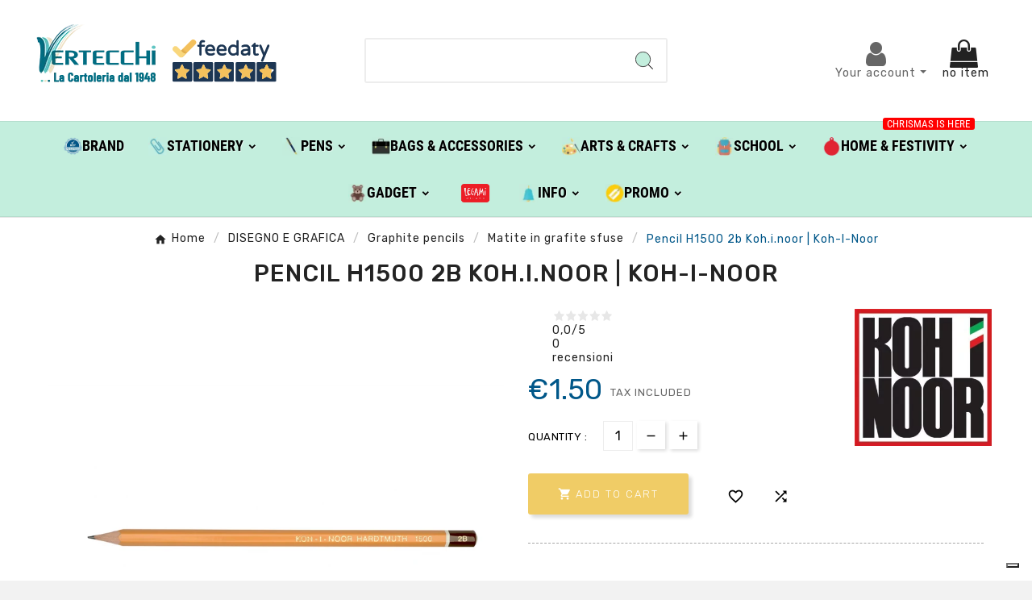

--- FILE ---
content_type: text/html; charset=utf-8
request_url: https://shop.vertecchi.com/en/disegno-e-grafica/graphite-pencils/matite-in-grafite-sfuse/koh-i-noor/203-pencil-h1500-2b-kohinoor-koh-i-noor-dhf1500-2b-8593539005889.html
body_size: 32474
content:
<!doctype html><html lang="en"><head>    <meta charset="utf-8"><meta http-equiv="x-ua-compatible" content="ie=edge"><link rel="canonical" href="https://shop.vertecchi.com/en/disegno-e-grafica/graphite-pencils/matite-in-grafite-sfuse/koh-i-noor/203-pencil-h1500-2b-kohinoor-koh-i-noor-dhf1500-2b-8593539005889.html"><script type="application/ld+json">
{
		"@context": "https://schema.org/",
		"@type": "Product",
		"name": "Pencil H1500 2b Koh.i.noor | Koh-I-Noor",
		"description": "Graphite pencil of the highest quality with a very fine mixture, hexagonal section, cedar wood, easily temperable.",
		"category": "Matite in grafite sfuse",
		"image" :"https://shop.vertecchi.com/218190-home_default/pencil-h1500-2b-kohinoor-koh-i-noor-dhf1500-2b.jpg",		"sku": "137801@5",
		"mpn": "137801@5",
		"gtin13": "8593539005889",		"brand": {
		  "@type": "Thing",
		  "name": "Koh-i-noor"
		},						  "weight": {
			"@context": "https://schema.org",
			"@type": "QuantitativeValue",
			"value": "0.100000",
			"unitCode": "kg"
		  },		  			  "offers": {
				"@type": "Offer",
				"priceCurrency": "EUR",
				"name": "Pencil H1500 2b Koh.i.noor | Koh-I-Noor",
				"price": "1.5",
				"url": "https://shop.vertecchi.com/en/disegno-e-grafica/graphite-pencils/matite-in-grafite-sfuse/koh-i-noor/203-pencil-h1500-2b-kohinoor-koh-i-noor-dhf1500-2b-8593539005889.html",
				"priceValidUntil": "2026-02-06",
								  "image": ["https://shop.vertecchi.com/218190-large_default/pencil-h1500-2b-kohinoor-koh-i-noor-dhf1500-2b.jpg"],
								"sku": "137801@5",
				"mpn": "137801@5",
				"gtin13": "8593539005889",												"availability": "https://schema.org/InStock",
				"seller": {
				  "@type": "Organization",
				  "name": "Vertecchi Roma"
				}
			  }
		  }
</script> <script type="application/ld+json">
  {
    "@context": "https://schema.org",
    "@type": "Organization",
    "name" : "Vertecchi Roma",
    "url" : "https://shop.vertecchi.com/en/",
    "logo": {
      "@type": "ImageObject",
      "url":"https://shop.vertecchi.com/img/logo-1676287864.jpg"
    }
  }
</script>  <script type="application/ld+json">
  {
    "@context": "https://schema.org",
    "@type": "WebPage",
    "isPartOf": {
      "@type": "WebSite",
      "url":  "https://shop.vertecchi.com/en/",
      "name": "Vertecchi Roma"
    },
    "name": "Pencil H1500 2b Koh.i.noor | Koh-I-Noor-Vertecchi Arte",
    "url":  "https://shop.vertecchi.com/en/disegno-e-grafica/graphite-pencils/matite-in-grafite-sfuse/koh-i-noor/203-pencil-h1500-2b-kohinoor-koh-i-noor-dhf1500-2b-8593539005889.html"
  }
</script>     <script type="application/ld+json">
    {
      "@context": "https://schema.org",
      "@type": "BreadcrumbList",
      "itemListElement": [
                      {
              "@type": "ListItem",
              "position": 1,
              "name": "Home",
              "item": "https://shop.vertecchi.com/en/"
              },                        {
              "@type": "ListItem",
              "position": 2,
              "name": "DISEGNO E GRAFICA",
              "item": "https://shop.vertecchi.com/en/25-disegno-e-grafica"
              },                        {
              "@type": "ListItem",
              "position": 3,
              "name": "Graphite pencils",
              "item": "https://shop.vertecchi.com/en/898-graphite-pencils"
              },                        {
              "@type": "ListItem",
              "position": 4,
              "name": "Matite in grafite sfuse",
              "item": "https://shop.vertecchi.com/en/899-matite-in-grafite-sfuse"
              },                        {
              "@type": "ListItem",
              "position": 5,
              "name": "Pencil H1500 2b Koh.i.noor | Koh-I-Noor",
              "item": "https://shop.vertecchi.com/en/disegno-e-grafica/graphite-pencils/matite-in-grafite-sfuse/koh-i-noor/203-pencil-h1500-2b-kohinoor-koh-i-noor-dhf1500-2b-8593539005889.html"
              }            ]
          }
  </script>  <title>Pencil H1500 2b Koh.i.noor | Koh-I-Noor-Vertecchi Arte</title><script data-keepinline="true">
    var cdcGtmApi = '//shop.vertecchi.com/en/module/cdc_googletagmanager/async';
    var ajaxShippingEvent = 1;
    var ajaxPaymentEvent = 1;

/* datalayer */
dataLayer = window.dataLayer || [];
    let cdcDatalayer = {"event":"view_item","pageCategory":"product","ecommerce":{"currency":"EUR","value":"1.5","items":[{"item_id":"203","item_name":"Pencil H1500 2b Koh.i.noor | Koh-I-Noor","item_reference":"137801@5","item_brand":"Koh-i-noor","item_category":"DISEGNO E GRAFICA","item_category2":"Graphite pencils","item_category3":"Matite in grafite sfuse","price":"1.5","price_tax_exc":"1.23","price_tax_inc":"1.5","quantity":1,"google_business_vertical":"retail"}]},"google_tag_params":{"ecomm_pagetype":"product","ecomm_prodid":"203","ecomm_totalvalue":1.5,"ecomm_totalvalue_tax_exc":1.23,"ecomm_category":"Root/DISEGNO E GRAFICA/Graphite pencils/Matite in grafite sfuse"}};
    dataLayer.push(cdcDatalayer);

/* call to GTM Tag */
(function(w,d,s,l,i){w[l]=w[l]||[];w[l].push({'gtm.start':
new Date().getTime(),event:'gtm.js'});var f=d.getElementsByTagName(s)[0],
j=d.createElement(s),dl=l!='dataLayer'?'&l='+l:'';j.async=true;j.src=
'https://www.googletagmanager.com/gtm.js?id='+i+dl;f.parentNode.insertBefore(j,f);
})(window,document,'script','dataLayer','GTM-WQ6TTN');

/* async call to avoid cache system for dynamic data */
var cdcgtmreq = new XMLHttpRequest();
cdcgtmreq.onreadystatechange = function() {
    if (cdcgtmreq.readyState == XMLHttpRequest.DONE ) {
        if (cdcgtmreq.status == 200) {
          	var datalayerJs = cdcgtmreq.responseText;
            try {
                var datalayerObj = JSON.parse(datalayerJs);
                dataLayer = dataLayer || [];
                dataLayer.push(datalayerObj);
            } catch(e) {
               console.log("[CDCGTM] error while parsing json");
            }

                    }
        dataLayer.push({
          'event': 'datalayer_ready'
        });
    }
};
cdcgtmreq.open("GET", "//shop.vertecchi.com/en/module/cdc_googletagmanager/async?action=user" /*+ "?" + new Date().getTime()*/, true);
cdcgtmreq.setRequestHeader('X-Requested-With', 'XMLHttpRequest');
cdcgtmreq.send();
</script><meta name="description" content="Graphite pencil of the highest quality with a very fine mixture, hexagonal section, cedar wood, easily temperable."><meta name="keywords" content="koh-i-noor,disegno e grafica koh-i-noor,koh-i-noor matita hardtmuth 1500 2b,matite in grafite"><meta name="AdsBot-Google" content="index,index"><link rel="canonical" href="https://shop.vertecchi.com/en/disegno-e-grafica/graphite-pencils/matite-in-grafite-sfuse/koh-i-noor/203-pencil-h1500-2b-kohinoor-koh-i-noor-dhf1500-2b-8593539005889.html"><link rel="alternate" href="https://shop.vertecchi.com/it/disegno-e-grafica/matite-in-grafite/matite-in-grafite-sfuse/koh-i-noor/203-matita-h1500-2b-kohinoor-koh-i-noor-dhf1500-2b-8593539005889.html" hreflang="it"><link rel="alternate" href="https://shop.vertecchi.com/en/disegno-e-grafica/graphite-pencils/matite-in-grafite-sfuse/koh-i-noor/203-pencil-h1500-2b-kohinoor-koh-i-noor-dhf1500-2b-8593539005889.html" hreflang="en-us"><meta property="og:title" content="Pencil H1500 2b Koh.i.noor | Koh-I-Noor-Vertecchi Arte" /><meta property="og:description" content="Graphite pencil of the highest quality with a very fine mixture, hexagonal section, cedar wood, easily temperable." /><meta property="og:url" content="https://shop.vertecchi.com/en/disegno-e-grafica/graphite-pencils/matite-in-grafite-sfuse/koh-i-noor/203-pencil-h1500-2b-kohinoor-koh-i-noor-dhf1500-2b-8593539005889.html" /><meta property="og:site_name" content="Vertecchi Roma" /><meta name="viewport" content="width=device-width, initial-scale=1"><link rel="icon" type="image/vnd.microsoft.icon" href="https://shop.vertecchi.com/img/favicon.ico?1676287864"><link rel="shortcut icon" type="image/x-icon" href="https://shop.vertecchi.com/img/favicon.ico?1676287864"><link rel="stylesheet" href="https://shop.vertecchi.com/themes/v1_electron_1/assets/css/theme.css" type="text/css" media="all"><link rel="stylesheet" href="/modules/ps_checkout/views/css/payments.css?version=7.5.0.7" type="text/css" media="all"><link rel="stylesheet" href="https://shop.vertecchi.com/modules/blockreassurance/views/dist/front.css" type="text/css" media="all"><link rel="stylesheet" href="https://shop.vertecchi.com/modules/ps_socialfollow/views/css/ps_socialfollow.css" type="text/css" media="all"><link rel="stylesheet" href="/modules/layerslider/views/css/layerslider/layerslider.css?v=6.6.12" type="text/css" media="all"><link rel="stylesheet" href="/modules/layerslider/views/lib/font-awesome/css/font-awesome.min.css?v=4.7.0" type="text/css" media="all"><link rel="stylesheet" href="https://fonts.googleapis.com/css?family=Poppins:300,regular,500,600,700,100,200,800,900|DM+Serif+Display:regular,italic&amp;subset=latin,latin-ext" type="text/css" media="all"><link rel="stylesheet" href="https://shop.vertecchi.com/modules/tvcmscustomerservices/views/css/front.css" type="text/css" media="all"><link rel="stylesheet" href="https://shop.vertecchi.com/modules/tvcmscustomsetting/views/css/back.css" type="text/css" media="all"><link rel="stylesheet" href="https://shop.vertecchi.com/modules/tvcmscustomsetting/views/css/slick-theme.min.css" type="text/css" media="all"><link rel="stylesheet" href="https://shop.vertecchi.com/modules/tvcmsnewsletterpopup/views/css/front.css" type="text/css" media="all"><link rel="stylesheet" href="https://shop.vertecchi.com/modules/tvcmsproductcompare/views/css/front.css" type="text/css" media="all"><link rel="stylesheet" href="https://shop.vertecchi.com/modules/tvcmssearch/views/css/front.css" type="text/css" media="all"><link rel="stylesheet" href="https://shop.vertecchi.com/modules/tvcmssingleblock/views/css/front.css" type="text/css" media="all"><link rel="stylesheet" href="https://shop.vertecchi.com/modules/tvcmssizechart/views/css/front.css" type="text/css" media="all"><link rel="stylesheet" href="https://shop.vertecchi.com/modules/tvcmsslider/views/css/front.css" type="text/css" media="all"><link rel="stylesheet" href="https://shop.vertecchi.com/modules/tvcmsstockinfo/views/css/indicators.css" type="text/css" media="all"><link rel="stylesheet" href="https://shop.vertecchi.com/modules/tvcmsstockinfo/views/css/front.css" type="text/css" media="all"><link rel="stylesheet" href="https://shop.vertecchi.com/modules/tvcmstabproducts/views/css/front.css" type="text/css" media="all"><link rel="stylesheet" href="https://shop.vertecchi.com/modules/tvcmsthemeoptions/views/css/jquery.minicolors.css" type="text/css" media="all"><link rel="stylesheet" href="https://shop.vertecchi.com/modules/tvcmsthemeoptions/views/css/bootstrap-toggle.min.css" type="text/css" media="all"><link rel="stylesheet" href="https://shop.vertecchi.com/modules/tvcmsthemeoptions/views/css/front.css" type="text/css" media="all"><link rel="stylesheet" href="https://shop.vertecchi.com/modules/tvcmswishlist/views/css/tvcmswishlist.css" type="text/css" media="all"><link rel="stylesheet" href="https://shop.vertecchi.com/modules//feedaty/views/css/product-list-reviews.css" type="text/css" media="all"><link rel="stylesheet" href="https://shop.vertecchi.com/modules/whatsappchat/views/css/whatsapp.css" type="text/css" media="all"><link rel="stylesheet" href="https://shop.vertecchi.com/modules/whatsappchat/views/css/jBox.min.css" type="text/css" media="all"><link rel="stylesheet" href="https://shop.vertecchi.com/modules/stalphabeticalbrands/views/css/front.css" type="text/css" media="all"><link rel="stylesheet" href="https://shop.vertecchi.com/modules/jprestashoppingcartsignin/views/css/default-190.css" type="text/css" media="all"><link rel="stylesheet" href="https://shop.vertecchi.com/modules/jprestashoppingcartsignin/views/css/jpresta-fa-embedded.css" type="text/css" media="all"><link rel="stylesheet" href="https://shop.vertecchi.com/modules/jprestashoppingcartsignin/views/css/bigicons.css" type="text/css" media="all"><link rel="stylesheet" href="https://shop.vertecchi.com/modules/jprestashoppingcartsignin/views/css/custom.css" type="text/css" media="all"><link rel="stylesheet" href="https://shop.vertecchi.com/modules/staticblock/views/css/static-block-slider.css" type="text/css" media="all"><link rel="stylesheet" href="https://shop.vertecchi.com/modules/staticblock/views/css/staticblock.css" type="text/css" media="all"><link rel="stylesheet" href="https://shop.vertecchi.com/modules/staticblock/views/css/slick.css" type="text/css" media="all"><link rel="stylesheet" href="https://shop.vertecchi.com/modules/staticblock/views/css/slick-theme.css" type="text/css" media="all"><link rel="stylesheet" href="https://shop.vertecchi.com/modules/combinationstab/css/combinationstab.css" type="text/css" media="all"><link rel="stylesheet" href="https://shop.vertecchi.com/modules/tvcmsofferbanner/views/css/front.css" type="text/css" media="all"><link rel="stylesheet" href="https://shop.vertecchi.com/modules/tvcmsverticalmenu/views/css/font-awesome.css" type="text/css" media="all"><link rel="stylesheet" href="https://shop.vertecchi.com/modules/tvcmsverticalmenu/views/css/Pe-icon-7-stroke.css" type="text/css" media="all"><link rel="stylesheet" href="https://shop.vertecchi.com/modules/tvcmsverticalmenu/views/css/front.css" type="text/css" media="all"><link rel="stylesheet" href="https://shop.vertecchi.com/modules/tvcmsmegamenu/views/css/front.css" type="text/css" media="all"><link rel="stylesheet" href="https://shop.vertecchi.com/modules/registrationfields/views/css/registrationfields.css" type="text/css" media="all"><link rel="stylesheet" href="https://shop.vertecchi.com/modules/infinitescrolldw/views/css/front.css" type="text/css" media="all"><link rel="stylesheet" href="https://shop.vertecchi.com/js/jquery/ui/themes/base/minified/jquery-ui.min.css" type="text/css" media="all"><link rel="stylesheet" href="https://shop.vertecchi.com/js/jquery/ui/themes/base/minified/jquery.ui.theme.min.css" type="text/css" media="all"><link rel="stylesheet" href="https://shop.vertecchi.com/modules/blockwishlist/public/wishlist.css" type="text/css" media="all"><link rel="stylesheet" href="https://shop.vertecchi.com/js/jquery/plugins/fancybox/jquery.fancybox.css" type="text/css" media="all"><link rel="stylesheet" href="https://shop.vertecchi.com/modules/ps_imageslider/css/homeslider.css" type="text/css" media="all"><link rel="stylesheet" href="https://shop.vertecchi.com/js/jquery/plugins/bxslider/jquery.bxslider.css" type="text/css" media="all"><link rel="stylesheet" href="https://shop.vertecchi.com/modules/ultimateimagetool/views/css/modulobox.min.css" type="text/css" media="all"><link rel="stylesheet" href="https://shop.vertecchi.com/js/jquery/plugins/timepicker/jquery-ui-timepicker-addon.css" type="text/css" media="all"><link rel="stylesheet" href="https://shop.vertecchi.com/js/jquery/ui/themes/base/jquery.ui.core.css" type="text/css" media="all"><link rel="stylesheet" href="https://shop.vertecchi.com/modules/pm_advancedsearch4/views/css/pm_advancedsearch4-17.css" type="text/css" media="all"><link rel="stylesheet" href="https://shop.vertecchi.com/modules/pm_advancedsearch4/views/css/pm_advancedsearch4_dynamic.css" type="text/css" media="all"><link rel="stylesheet" href="https://shop.vertecchi.com/modules/pm_advancedsearch4/views/css/selectize/selectize.css" type="text/css" media="all"><link rel="stylesheet" href="https://shop.vertecchi.com/themes/v1_electron_1/assets/css/custom.css" type="text/css" media="all"><style></style><script>var ASSearchUrl = "https:\/\/shop.vertecchi.com\/en\/filter";var LS_Meta = {"v":"6.6.12"};var StaticSliders = [];var TVCMSCUSTOMSETTING_BOTTOM_OPTION = "0";var TVCMSCUSTOMSETTING_DARK_MODE_INPUT = "0";var TVCMSCUSTOMSETTING_HOVER_IMG = "1";var TVCMSCUSTOMSETTING_MAIN_MENU_STICKY = "1";var TVCMSCUSTOMSETTING_PRODUCT_PAGE_BOTTOM_STICKY_STATUS = "0";var TVCMSCUSTOMSETTING_VERTICAL_MENU_OPEN = "0";var TVCMSCUSTOMSETTING_WOW_JS = "0";var TVCMSCUSTOMSETTING_iso_code_country = false;var TVCMSFRONTSIDE_THEME_SETTING_SHOW = "0";var activeLazyLoadDetail = false;var ajax_path = "https:\/\/shop.vertecchi.com\/modules\/tvcmsnewsletterpopup\/ajax.php";var as4_orderBySalesAsc = "Sales: Lower first";var as4_orderBySalesDesc = "Sales: Highest first";var baseDir = "https:\/\/shop.vertecchi.com\/";var blockwishlistController = "https:\/\/shop.vertecchi.com\/en\/module\/blockwishlist\/action";var btPixel = {"btnAddToWishlist":"button.wishlist-button-add","btnOrder":"button[name=\"confirm-addresses\"]","tagContent":{"sPixel":"207499102092359","aDynTags":{"content_type":{"label":"content_type","value":"product"},"content_ids":{"label":"content_ids","value":"VERITEN203"},"value":{"label":"value","value":1.5},"currency":{"label":"currency","value":"EUR"},"content_name":{"label":"content_name","value":"Pencil H1500 2b Koh.i.noor | Koh-I-Noor"},"content_category":{"label":"content_category","value":"Matite in grafite sfuse"}},"sCR":"\n","aTrackingType":{"label":"tracking_type","value":"ViewContent"},"sJsObjName":"oPixelFacebook"},"pixel_id":"207499102092359","bUseConsent":"0","iConsentConsentLvl":0,"bConsentHtmlElement":"","bConsentHtmlElementSecond":"","bUseAxeption":"0","token":"bdccf7b1003729b2e12ceb6a37455763","ajaxUrl":"https:\/\/shop.vertecchi.com\/en\/module\/facebookproductad\/ajax","external_id":0,"useAdvancedMatching":true,"advancedMatchingData":false,"eventId":3955,"fbdaSeparator":"v","pixelCurrency":"EUR","comboExport":"0","prefix":"VERIT","prefixLang":"EN","useConversionApi":"1","useApiForPageView":"0"};var combinationstab_ajax_pricecalculator = "https:\/\/shop.vertecchi.com\/en\/module\/combinationstab\/PriceCalculator?ajax=1";var ctp_noQuantityDefined = "Please define a quantity first near at least one product's variant";var dm_hash = "3GU8JRP1F";var dm_mode = 0;var etsSeoFo = {"currentController":"product","conf":{"removeId":false}};var getThemeOptionsLink = "https:\/\/shop.vertecchi.com\/en\/module\/tvcmsthemeoptions\/default";var gettvcmsfeaturedproductslink = "https:\/\/shop.vertecchi.com\/en\/module\/tvcmsfeaturedproducts\/default";var gettvcmsfooterproductlink = "https:\/\/shop.vertecchi.com\/en\/module\/tvcmsfooterproduct\/default";var gettvcmsmegamenulink = "https:\/\/shop.vertecchi.com\/en\/module\/tvcmsmegamenu\/default";var gettvcmsnewproductslink = "https:\/\/shop.vertecchi.com\/en\/module\/tvcmsnewproducts\/default";var gettvcmsspecialproductslink = "https:\/\/shop.vertecchi.com\/en\/module\/tvcmsspecialproducts\/default";var gettvcmstabproductslink = "https:\/\/shop.vertecchi.com\/en\/module\/tvcmstabproducts\/default";var gettvcmsverticalmenulink = "https:\/\/shop.vertecchi.com\/en\/module\/tvcmsverticalmenu\/default";var is_required_label = " is required";var jpresta = {"after_add_action":"modal","html_cache_enabled":true};var moduleImgPath = "\/modules\/infinitescrolldw\/views\/img\/";var prestashop = {"cart":{"products":[],"totals":{"total":{"type":"total","label":"Total","amount":0,"value":"\u20ac0.00"},"total_including_tax":{"type":"total","label":"Total (tax incl.)","amount":0,"value":"\u20ac0.00"},"total_excluding_tax":{"type":"total","label":"Total (tax excl.)","amount":0,"value":"\u20ac0.00"}},"subtotals":{"products":{"type":"products","label":"Subtotal","amount":0,"value":"\u20ac0.00"},"discounts":null,"shipping":{"type":"shipping","label":"Shipping","amount":0,"value":""},"tax":null},"products_count":0,"summary_string":"0 items","vouchers":{"allowed":1,"added":[]},"discounts":[],"minimalPurchase":0,"minimalPurchaseRequired":""},"currency":{"id":1,"name":"Euro","iso_code":"EUR","iso_code_num":"978","sign":"\u20ac"},"customer":{"lastname":"","firstname":"","email":null,"birthday":"0000-00-00","newsletter":"0","newsletter_date_add":"0000-00-00 00:00:00","optin":"0","website":null,"company":null,"siret":null,"ape":null,"is_logged":false,"gender":{"type":null,"name":null},"addresses":[]},"language":{"name":"English (English)","iso_code":"en","locale":"en-US","language_code":"en-us","is_rtl":"0","date_format_lite":"m\/d\/Y","date_format_full":"m\/d\/Y H:i:s","id":2},"page":{"title":"","canonical":"https:\/\/shop.vertecchi.com\/en\/disegno-e-grafica\/graphite-pencils\/matite-in-grafite-sfuse\/koh-i-noor\/203-pencil-h1500-2b-kohinoor-koh-i-noor-dhf1500-2b-8593539005889.html","meta":{"title":"Pencil H1500 2b Koh.i.noor | Koh-I-Noor-Vertecchi Arte","description":"Graphite pencil of the highest quality with a very fine mixture, hexagonal section, cedar wood, easily temperable.","keywords":"koh-i-noor,disegno e grafica koh-i-noor,koh-i-noor matita hardtmuth 1500 2b,matite in grafite","robots":"index"},"page_name":"product","body_classes":{"lang-en":true,"lang-rtl":false,"country-IT":true,"currency-EUR":true,"layout-left-column":true,"page-product":true,"tax-display-disabled":true,"product-id-203":true,"product-Pencil H1500 2b Koh.i.noor | Koh-I-Noor":true,"product-id-category-899":true,"product-id-manufacturer-19":true,"product-id-supplier-19":true,"product-on-sale":true,"product-available-for-order":true},"admin_notifications":[]},"shop":{"name":"Vertecchi Roma","logo":"https:\/\/shop.vertecchi.com\/img\/logo-1676287864.jpg","stores_icon":"https:\/\/shop.vertecchi.com\/img\/logo_stores.png","favicon":"https:\/\/shop.vertecchi.com\/img\/favicon.ico"},"urls":{"base_url":"https:\/\/shop.vertecchi.com\/","current_url":"https:\/\/shop.vertecchi.com\/en\/disegno-e-grafica\/graphite-pencils\/matite-in-grafite-sfuse\/koh-i-noor\/203-pencil-h1500-2b-kohinoor-koh-i-noor-dhf1500-2b-8593539005889.html","shop_domain_url":"https:\/\/shop.vertecchi.com","img_ps_url":"https:\/\/shop.vertecchi.com\/img\/","img_cat_url":"https:\/\/shop.vertecchi.com\/img\/c\/","img_lang_url":"https:\/\/shop.vertecchi.com\/img\/l\/","img_prod_url":"https:\/\/shop.vertecchi.com\/img\/p\/","img_manu_url":"https:\/\/shop.vertecchi.com\/img\/m\/","img_sup_url":"https:\/\/shop.vertecchi.com\/img\/su\/","img_ship_url":"https:\/\/shop.vertecchi.com\/img\/s\/","img_store_url":"https:\/\/shop.vertecchi.com\/img\/st\/","img_col_url":"https:\/\/shop.vertecchi.com\/img\/co\/","img_url":"https:\/\/shop.vertecchi.com\/themes\/v1_electron_1\/assets\/img\/","css_url":"https:\/\/shop.vertecchi.com\/themes\/v1_electron_1\/assets\/css\/","js_url":"https:\/\/shop.vertecchi.com\/themes\/v1_electron_1\/assets\/js\/","pic_url":"https:\/\/shop.vertecchi.com\/upload\/","pages":{"address":"https:\/\/shop.vertecchi.com\/en\/address","addresses":"https:\/\/shop.vertecchi.com\/en\/addresses","authentication":"https:\/\/shop.vertecchi.com\/en\/login","cart":"https:\/\/shop.vertecchi.com\/en\/cart","category":"https:\/\/shop.vertecchi.com\/en\/index.php?controller=category","cms":"https:\/\/shop.vertecchi.com\/en\/index.php?controller=cms","contact":"https:\/\/shop.vertecchi.com\/en\/contact-us","discount":"https:\/\/shop.vertecchi.com\/en\/sconto","guest_tracking":"https:\/\/shop.vertecchi.com\/en\/guest-tracking","history":"https:\/\/shop.vertecchi.com\/en\/order-history","identity":"https:\/\/shop.vertecchi.com\/en\/identita","index":"https:\/\/shop.vertecchi.com\/en\/","my_account":"https:\/\/shop.vertecchi.com\/en\/my-account","order_confirmation":"https:\/\/shop.vertecchi.com\/en\/order-confirmation","order_detail":"https:\/\/shop.vertecchi.com\/en\/index.php?controller=order-detail","order_follow":"https:\/\/shop.vertecchi.com\/en\/order-follow","order":"https:\/\/shop.vertecchi.com\/en\/order","order_return":"https:\/\/shop.vertecchi.com\/en\/index.php?controller=order-return","order_slip":"https:\/\/shop.vertecchi.com\/en\/credit-slip","pagenotfound":"https:\/\/shop.vertecchi.com\/en\/page-not-found","password":"https:\/\/shop.vertecchi.com\/en\/password-recovery","pdf_invoice":"https:\/\/shop.vertecchi.com\/en\/index.php?controller=pdf-invoice","pdf_order_return":"https:\/\/shop.vertecchi.com\/en\/index.php?controller=pdf-order-return","pdf_order_slip":"https:\/\/shop.vertecchi.com\/en\/index.php?controller=pdf-order-slip","prices_drop":"https:\/\/shop.vertecchi.com\/en\/index.php?controller=prices-drop","product":"https:\/\/shop.vertecchi.com\/en\/index.php?controller=product","search":"https:\/\/shop.vertecchi.com\/en\/search","sitemap":"https:\/\/shop.vertecchi.com\/en\/site-map","stores":"https:\/\/shop.vertecchi.com\/en\/stores","supplier":"https:\/\/shop.vertecchi.com\/en\/fornitore","register":"https:\/\/shop.vertecchi.com\/en\/login?create_account=1","order_login":"https:\/\/shop.vertecchi.com\/en\/order?login=1"},"alternative_langs":{"it":"https:\/\/shop.vertecchi.com\/it\/disegno-e-grafica\/matite-in-grafite\/matite-in-grafite-sfuse\/koh-i-noor\/203-matita-h1500-2b-kohinoor-koh-i-noor-dhf1500-2b-8593539005889.html","en-us":"https:\/\/shop.vertecchi.com\/en\/disegno-e-grafica\/graphite-pencils\/matite-in-grafite-sfuse\/koh-i-noor\/203-pencil-h1500-2b-kohinoor-koh-i-noor-dhf1500-2b-8593539005889.html"},"theme_assets":"\/themes\/v1_electron_1\/assets\/","actions":{"logout":"https:\/\/shop.vertecchi.com\/en\/?mylogout="},"no_picture_image":{"bySize":{"side_product_default":{"url":"https:\/\/shop.vertecchi.com\/img\/p\/en-default-side_product_default.jpg","width":86,"height":86},"small_default":{"url":"https:\/\/shop.vertecchi.com\/img\/p\/en-default-small_default.jpg","width":98,"height":98},"cart_default":{"url":"https:\/\/shop.vertecchi.com\/img\/p\/en-default-cart_default.jpg","width":125,"height":125},"add_cart_def":{"url":"https:\/\/shop.vertecchi.com\/img\/p\/en-default-add_cart_def.jpg","width":200,"height":200},"home_default":{"url":"https:\/\/shop.vertecchi.com\/img\/p\/en-default-home_default.jpg","width":239,"height":239},"medium_default":{"url":"https:\/\/shop.vertecchi.com\/img\/p\/en-default-medium_default.jpg","width":452,"height":452},"pd_custom":{"url":"https:\/\/shop.vertecchi.com\/img\/p\/en-default-pd_custom.jpg","width":452,"height":452},"pd4_def":{"url":"https:\/\/shop.vertecchi.com\/img\/p\/en-default-pd4_def.jpg","width":724,"height":724},"large_default":{"url":"https:\/\/shop.vertecchi.com\/img\/p\/en-default-large_default.jpg","width":800,"height":800}},"small":{"url":"https:\/\/shop.vertecchi.com\/img\/p\/en-default-side_product_default.jpg","width":86,"height":86},"medium":{"url":"https:\/\/shop.vertecchi.com\/img\/p\/en-default-home_default.jpg","width":239,"height":239},"large":{"url":"https:\/\/shop.vertecchi.com\/img\/p\/en-default-large_default.jpg","width":800,"height":800},"legend":""}},"configuration":{"display_taxes_label":false,"display_prices_tax_incl":true,"is_catalog":false,"show_prices":true,"opt_in":{"partner":true},"quantity_discount":{"type":"discount","label":"Unit discount"},"voucher_enabled":1,"return_enabled":0},"field_required":[],"breadcrumb":{"links":[{"title":"Home","url":"https:\/\/shop.vertecchi.com\/en\/"},{"title":"DISEGNO E GRAFICA","url":"https:\/\/shop.vertecchi.com\/en\/25-disegno-e-grafica"},{"title":"Graphite pencils","url":"https:\/\/shop.vertecchi.com\/en\/898-graphite-pencils"},{"title":"Matite in grafite sfuse","url":"https:\/\/shop.vertecchi.com\/en\/899-matite-in-grafite-sfuse"},{"title":"Pencil H1500 2b Koh.i.noor | Koh-I-Noor","url":"https:\/\/shop.vertecchi.com\/en\/disegno-e-grafica\/graphite-pencils\/matite-in-grafite-sfuse\/koh-i-noor\/203-pencil-h1500-2b-kohinoor-koh-i-noor-dhf1500-2b-8593539005889.html"}],"count":5},"link":{"protocol_link":"https:\/\/","protocol_content":"https:\/\/"},"time":1769106211,"static_token":"bdccf7b1003729b2e12ceb6a37455763","token":"63d0af092e1929713e32b1568dd5c1b3","debug":false};var productsAlreadyTagged = [];var ps_checkoutApplePayUrl = "https:\/\/shop.vertecchi.com\/en\/module\/ps_checkout\/applepay?token=bdccf7b1003729b2e12ceb6a37455763";var ps_checkoutAutoRenderDisabled = false;var ps_checkoutCancelUrl = "https:\/\/shop.vertecchi.com\/en\/module\/ps_checkout\/cancel?token=bdccf7b1003729b2e12ceb6a37455763";var ps_checkoutCardBrands = ["MASTERCARD","VISA","AMEX"];var ps_checkoutCardFundingSourceImg = "\/modules\/ps_checkout\/views\/img\/payment-cards.png";var ps_checkoutCardLogos = {"AMEX":"\/modules\/ps_checkout\/views\/img\/amex.svg","CB_NATIONALE":"\/modules\/ps_checkout\/views\/img\/cb.svg","DINERS":"\/modules\/ps_checkout\/views\/img\/diners.svg","DISCOVER":"\/modules\/ps_checkout\/views\/img\/discover.svg","JCB":"\/modules\/ps_checkout\/views\/img\/jcb.svg","MAESTRO":"\/modules\/ps_checkout\/views\/img\/maestro.svg","MASTERCARD":"\/modules\/ps_checkout\/views\/img\/mastercard.svg","UNIONPAY":"\/modules\/ps_checkout\/views\/img\/unionpay.svg","VISA":"\/modules\/ps_checkout\/views\/img\/visa.svg"};var ps_checkoutCartProductCount = 0;var ps_checkoutCheckUrl = "https:\/\/shop.vertecchi.com\/en\/module\/ps_checkout\/check?token=bdccf7b1003729b2e12ceb6a37455763";var ps_checkoutCheckoutTranslations = {"checkout.go.back.label":"Checkout","checkout.go.back.link.title":"Go back to the Checkout","checkout.card.payment":"Card payment","checkout.page.heading":"Order summary","checkout.cart.empty":"Your shopping cart is empty.","checkout.page.subheading.card":"Card","checkout.page.subheading.paypal":"PayPal","checkout.payment.by.card":"You have chosen to pay by Card.","checkout.payment.by.paypal":"You have chosen to pay by PayPal.","checkout.order.summary":"Here is a short summary of your order:","checkout.order.amount.total":"The total amount of your order comes to","checkout.order.included.tax":"(tax incl.)","checkout.order.confirm.label":"Please confirm your order by clicking \\&quot;I confirm my order\\&quot;.","checkout.payment.token.delete.modal.header":"Delete this payment method?","checkout.payment.token.delete.modal.content":"The following payment method will be deleted from your account:","checkout.payment.token.delete.modal.confirm-button":"Delete payment method","checkout.payment.loader.processing-request":"Please wait, we are processing your request","checkout.payment.others.link.label":"Other payment methods","checkout.payment.others.confirm.button.label":"I confirm my order","checkout.form.error.label":"There was an error during the payment. Please try again or contact the support.","loader-component.label.header":"Thanks for your purchase!","loader-component.label.body":"Please wait, we are processing your payment","loader-component.label.body.longer":"This is taking longer than expected. Please wait...","payment-method-logos.title":"100% secure payments","express-button.cart.separator":"or","express-button.checkout.express-checkout":"Express Checkout","ok":"Ok","cancel":"Cancel","paypal.hosted-fields.label.card-name":"Card holder name","paypal.hosted-fields.placeholder.card-name":"Card holder name","paypal.hosted-fields.label.card-number":"Card number","paypal.hosted-fields.placeholder.card-number":"Card number","paypal.hosted-fields.label.expiration-date":"Expiry date","paypal.hosted-fields.placeholder.expiration-date":"MM\/YY","paypal.hosted-fields.label.cvv":"CVC","paypal.hosted-fields.placeholder.cvv":"XXX","error.paypal-sdk":"No PayPal Javascript SDK Instance","error.google-pay-sdk":"No Google Pay Javascript SDK Instance","error.apple-pay-sdk":"No Apple Pay Javascript SDK Instance","error.google-pay.transaction-info":"An error occurred fetching Google Pay transaction info","error.apple-pay.payment-request":"An error occurred fetching Apple Pay payment request","error.paypal-sdk.contingency.cancel":"Card holder authentication canceled, please choose another payment method or try again.","error.paypal-sdk.contingency.error":"An error occurred on card holder authentication, please choose another payment method or try again.","error.paypal-sdk.contingency.failure":"Card holder authentication failed, please choose another payment method or try again.","error.paypal-sdk.contingency.unknown":"Card holder authentication cannot be checked, please choose another payment method or try again.","APPLE_PAY_MERCHANT_SESSION_VALIDATION_ERROR":"We\u2019re unable to process your Apple Pay payment at the moment. This could be due to an issue verifying the payment setup for this website. Please try again later or choose a different payment method.","APPROVE_APPLE_PAY_VALIDATION_ERROR":"We encountered an issue while processing your Apple Pay payment. Please verify your order details and try again, or use a different payment method."};var ps_checkoutCheckoutUrl = "https:\/\/shop.vertecchi.com\/en\/order";var ps_checkoutConfirmUrl = "https:\/\/shop.vertecchi.com\/en\/order-confirmation";var ps_checkoutCreateUrl = "https:\/\/shop.vertecchi.com\/en\/module\/ps_checkout\/create?token=bdccf7b1003729b2e12ceb6a37455763";var ps_checkoutCustomMarks = {"google_pay":"\/modules\/ps_checkout\/views\/img\/google_pay.svg","apple_pay":"\/modules\/ps_checkout\/views\/img\/apple_pay.svg"};var ps_checkoutExpressCheckoutCartEnabled = true;var ps_checkoutExpressCheckoutOrderEnabled = false;var ps_checkoutExpressCheckoutProductEnabled = false;var ps_checkoutExpressCheckoutSelected = false;var ps_checkoutExpressCheckoutUrl = "https:\/\/shop.vertecchi.com\/en\/module\/ps_checkout\/ExpressCheckout?token=bdccf7b1003729b2e12ceb6a37455763";var ps_checkoutFundingSource = "paypal";var ps_checkoutFundingSourcesSorted = ["paypal","paylater","card","bancontact","eps","ideal","mybank","p24","google_pay","blik","apple_pay"];var ps_checkoutGooglePayUrl = "https:\/\/shop.vertecchi.com\/en\/module\/ps_checkout\/googlepay?token=bdccf7b1003729b2e12ceb6a37455763";var ps_checkoutHostedFieldsContingencies = "SCA_WHEN_REQUIRED";var ps_checkoutHostedFieldsEnabled = true;var ps_checkoutIconsPath = "\/modules\/ps_checkout\/views\/img\/icons\/";var ps_checkoutLoaderImage = "\/modules\/ps_checkout\/views\/img\/loader.svg";var ps_checkoutPartnerAttributionId = "PrestaShop_Cart_PSXO_PSDownload";var ps_checkoutPayLaterCartPageButtonEnabled = true;var ps_checkoutPayLaterCategoryPageBannerEnabled = false;var ps_checkoutPayLaterHomePageBannerEnabled = false;var ps_checkoutPayLaterOrderPageBannerEnabled = false;var ps_checkoutPayLaterOrderPageButtonEnabled = false;var ps_checkoutPayLaterOrderPageMessageEnabled = true;var ps_checkoutPayLaterProductPageBannerEnabled = false;var ps_checkoutPayLaterProductPageButtonEnabled = false;var ps_checkoutPayLaterProductPageMessageEnabled = true;var ps_checkoutPayPalButtonConfiguration = {"color":"gold","shape":"pill","label":"pay"};var ps_checkoutPayPalEnvironment = "LIVE";var ps_checkoutPayPalOrderId = "";var ps_checkoutPayPalSdkConfig = {"clientId":"AXjYFXWyb4xJCErTUDiFkzL0Ulnn-bMm4fal4G-1nQXQ1ZQxp06fOuE7naKUXGkq2TZpYSiI9xXbs4eo","merchantId":"VJFU6TWBL7SUQ","currency":"EUR","intent":"capture","commit":"false","vault":"false","integrationDate":"2022-14-06","dataPartnerAttributionId":"PrestaShop_Cart_PSXO_PSDownload","dataCspNonce":"","dataEnable3ds":"true","enableFunding":"mybank,paylater","components":"marks,funding-eligibility,messages,googlepay"};var ps_checkoutPayWithTranslations = {"paypal":"Pay with a PayPal account","paylater":"Pay in installments with PayPal Pay Later","card":"Pay by Card - 100% secure payments","bancontact":"Pay by Bancontact","eps":"Pay by EPS","ideal":"Pay by iDEAL","mybank":"Pay by MyBank","p24":"Pay by Przelewy24","google_pay":"Pay by Google Pay","blik":"Pay by BLIK","apple_pay":"Pay by Apple Pay"};var ps_checkoutPaymentMethodLogosTitleImg = "\/modules\/ps_checkout\/views\/img\/icons\/lock_checkout.svg";var ps_checkoutPaymentUrl = "https:\/\/shop.vertecchi.com\/en\/module\/ps_checkout\/payment?token=bdccf7b1003729b2e12ceb6a37455763";var ps_checkoutRenderPaymentMethodLogos = true;var ps_checkoutValidateUrl = "https:\/\/shop.vertecchi.com\/en\/module\/ps_checkout\/validate?token=bdccf7b1003729b2e12ceb6a37455763";var ps_checkoutVaultUrl = "https:\/\/shop.vertecchi.com\/en\/module\/ps_checkout\/vault?token=bdccf7b1003729b2e12ceb6a37455763";var ps_checkoutVersion = "7.5.0.7";var psemailsubscription_subscription = "https:\/\/shop.vertecchi.com\/en\/module\/ps_emailsubscription\/subscription";var psr_icon_color = "#F19D76";var removeFromWishlistUrl = "https:\/\/shop.vertecchi.com\/en\/module\/blockwishlist\/action?action=deleteProductFromWishlist";var sb_id_shop = 1;var stalphabeticalbrands = {"click":0,"list_style":0,"brand_per_xl":4,"brand_per_lg":"4","brand_per_md":"3","brand_per_sm":"2","brand_per_xs":"1","offset_top":0};var static_blocks = [{"id_static_block":"1","id_static_block_template":"0","hook":"displayReassurance","editor":"4","status":"1","custom_css":"0","title_active":"0","position":"0","css":"","date_from":"0000-00-00 00:00:00","date_to":"0000-00-00 00:00:00","date_add":"2023-02-17 15:20:00","date_upd":"2023-02-17 17:02:39","id_lang":"2","block_title":"","content":"<div style=\"text-align:center;\"><img src=\"\/img\/feedaty.png\" width=\"100\" border=\"0\" alt=\"feedaty.png\" \/><\/div>","id_group":"1","conditions":{"6":[{"id_static_block_html_rule_condition_group":"6","id_static_block":"1","id_static_block_html_rule_condition":"6","type":"carttotal","operator":"equals","value":"999999"}]}},{"id_static_block":"2","id_static_block_template":"1","hook":"displayCMSDisputeInformation","editor":"1","status":"1","custom_css":"0","title_active":"0","position":"1","css":"","date_from":"0000-00-00 00:00:00","date_to":"0000-00-00 00:00:00","date_add":"2023-02-17 16:51:21","date_upd":"2023-09-21 10:52:19","id_lang":"2","block_title":"","content":"","id_group":"1","conditions":{"12":[{"id_static_block_html_rule_condition_group":"12","id_static_block":"2","id_static_block_html_rule_condition":"12","type":"carttotal","operator":"equals","value":"99999"}]},"template":"<div style=\"text-align: center; background-color: #eaf1d1; width:100%; height:100%; display: inline-block; vertical-align: top;\">\r\n\t<div style=\"width:100%; height:100%; vertical-align: top;\">\r\n\t\t<span class=\"art_page_arte\">\r\n\t\t\t<span style=\"float: left; margin: 0; padding: 10px; width: 100%; color: #fff; \r\n\t\t\tbackground: #006d82; position: absolute; left: 0; bottom: 440;\"><h1 style=\"color:#fff;font-size:1.6em\">BELLE ARTI<\/h1><\/span>\r\n\t\t\t<div style=\"padding: 70px;\">\r\n\t\t\t\t<a href=\"https:\/\/shop.vertecchi.com\/107-blocchi\" style=\"color:#006d82; font-size:1.3em\">BLOCCHI<\/a><br \/><br \/>\r\n\t\t\t\t<a href=\"https:\/\/shop.vertecchi.com\/110-carte-e-cartoncini\" style=\"color:#006d82; font-size:1.3em\">CARTE E CARTONCINI<\/a><br \/><br \/>\r\n\t\t\t\t<a href=\"https:\/\/shop.vertecchi.com\/75-tele_cartoni_e_pannelli_telati\" style=\"color:#006d82; font-size:1.3em\">TELE CARTONI E PANNELLI TELATI<\/a><br \/><br \/>\r\n\t\t\t\t<a href=\"https:\/\/shop.vertecchi.com\/864-colori_sfusi\" style=\"color:#006d82; font-size:1.3em\">COLORI SFUSI<\/a><br \/><br \/>\r\n\t\t\t\t<a href=\"https:\/\/shop.vertecchi.com\/911-colori_in_confezione\" style=\"color:#006d82; font-size:1.3em\">COLORI IN CONFEZIONE<\/a><br \/><br \/>\r\n\t\t\t\t<a href=\"https:\/\/shop.vertecchi.com\/868-ausiliari_e_complementari_per_pittura\" style=\"color:#006d82; font-size:1.3em\">AUSILIARI E COMPLEMENTARI PER PITTURA<\/a><br \/><br \/>\r\n\t\t\t\t<a href=\"https:\/\/shop.vertecchi.com\/69-pennelli\" style=\"color:#006d82; font-size:1.3em\">PENNELLI<\/a><br \/><br \/>\r\n\t\t\t\t<a href=\"https:\/\/shop.vertecchi.com\/85-utensili\" style=\"color:#006d82; font-size:1.3em\">UTENSILI<\/a><br \/><br \/>\r\n\t\t\t\t<a href=\"https:\/\/shop.vertecchi.com\/132-cavalletti_per_pittura\" style=\"color:#006d82; font-size:1.3em\">CAVALLETTI PER PITTURA<\/a><br \/><br \/>\r\n\t\t\t\t<a href=\"https:\/\/shop.vertecchi.com\/194-supporti_e_cartonaggio\" style=\"color:#006d82; font-size:1.3em\">SUPPORTI E CARTONAGGIO<\/a><br \/><br \/>\r\n\t\t\t\t<br \/><br \/><br \/><br \/>\r\n      <\/div>\r\n\t\t<\/span>\r\n\t\t<span class=\"art_page_disegno\">\r\n\t\t\t<span style=\"float: left; margin: 0; padding: 10px; width: 100%; color: #fff; \r\n\t\t\tbackground: #006d82; position: absolute; left: 0; bottom: 440;\"><h1 style=\"color:#fff;font-size:1.6em\">DISEGNO E GRAFICA<\/h1><\/span>\r\n\t\t\t<div style=\"padding:70px;\">\r\n\t\t\t\t<a href=\"https:\/\/shop.vertecchi.com\/904-pastelli_sfusi\" style=\"color:#006d82; font-size:1.3em\">PASTELLI SFUSI<\/a><br \/><br \/>\r\n\t\t\t\t<a href=\"https:\/\/shop.vertecchi.com\/908-pennarelli_in_confezione\" style=\"color:#006d82; font-size:1.3em\">PASTELLI IN CONFEZIONE<\/a><br \/><br \/>\r\n\t\t\t\t<a href=\"https:\/\/shop.vertecchi.com\/906-pennarelli_sfusi\" style=\"color:#006d82; font-size:1.3em\">PENNARELLI SFUSI<\/a><br \/><br \/>\r\n\t\t\t\t<a href=\"https:\/\/shop.vertecchi.com\/908-pennarelli_in_confezione\" style=\"color:#006d82; font-size:1.3em\">PENNARELLI IN CONFEZIONE<\/a><br \/><br \/>\r\n\t\t\t\t<a href=\"https:\/\/shop.vertecchi.com\/284-pennarelli_vuoti_da_caricare\" style=\"color:#006d82; font-size:1.3em\">PENNARELLI DA CARICARE<\/a><br \/><br \/>\r\n\t\t\t\t<a href=\"https:\/\/shop.vertecchi.com\/39-matite_colorate\" style=\"color:#006d82; font-size:1.3em\">MATITE COLORATE<\/a><br \/><br \/>\r\n\t\t\t\t<a href=\"https:\/\/shop.vertecchi.com\/898-matite_in_grafite\" style=\"color:#006d82; font-size:1.3em\">MATITE IN GRAFITE<\/a><br \/><br \/>\r\n\t\t\t\t<a href=\"https:\/\/shop.vertecchi.com\/26-mine_e_portamine\" style=\"color:#006d82; font-size:1.3em\">MINE E PORTAMINE<\/a><br \/><br \/>\r\n\t\t\t\t<a href=\"https:\/\/shop.vertecchi.com\/52-gessi_crete_e_grafiti\" style=\"color:#006d82; font-size:1.3em\">GESSI CRETE E GRAFITI<\/a><br \/><br \/>\r\n\t\t\t\t<a href=\"https:\/\/shop.vertecchi.com\/892-confezioni_multitecnica\" style=\"color:#006d82; font-size:1.3em\">CONFEZIONI MULTITECNICA<\/a><br \/><br \/>\r\n\t\t\t\t<a href=\"https:\/\/shop.vertecchi.com\/307-contenitori_disegno\" style=\"color:#006d82; font-size:1.3em\">CONTENITORI DISEGNO<\/a><br \/><br \/>\r\n\t\t\t\t<a href=\"https:\/\/shop.vertecchi.com\/35-utensili_da_disegno\" style=\"color:#006d82; font-size:1.3em\">UTENSILI DA DISEGNO<\/a><br \/><br \/>\r\n\t\t\t<\/div>\r\n\t\t<\/span>\r\n\t\t<span class=\"art_page_hobby\">\r\n\t\t\t<span style=\"float: left; margin: 0; padding: 10px; width: 100%; color: #fff; \r\n\t\t\tbackground: #006d82; position: absolute; left: 0; bottom: 440;\"><h1 style=\"color:#fff;font-size:1.6em\">HOBBY CREATIVO<\/h1><\/span>\r\n\t\t\t<div style=\"padding:70px;\">\r\n\t\t\t\t<a href=\"https:\/\/shop.vertecchi.com\/15-manuali_e_pubblicazioni\" style=\"color:#006d82; font-size:1.3em\">MANUALI E PUBBLICAZIONI<\/a><br \/><br \/>\r\n\t\t\t\t<a href=\"https:\/\/shop.vertecchi.com\/913-tecniche_hobbistiche\" style=\"color:#006d82; font-size:1.3em\">TECNICHE HOBBISTICHE<\/a><br \/><br \/>\r\n\t\t\t\t<a href=\"https:\/\/shop.vertecchi.com\/915-colori_hobbistica\" style=\"color:#006d82; font-size:1.3em\">COLORI HOBBISTICA<\/a><br \/><br \/>\r\n\t\t\t\t<a href=\"https:\/\/shop.vertecchi.com\/180-paste_per_modellare\" style=\"color:#006d82; font-size:1.3em\">PASTE PER MODELLARE<\/a><br \/><br \/>\r\n\t\t\t\t<a href=\"https:\/\/shop.vertecchi.com\/947-ausiliari_e_utensili\" style=\"color:#006d82; font-size:1.3em\">AUSILIARI E UTENSILI<\/a><br \/><br \/>\r\n\t\t\t\t<a href=\"https:\/\/shop.vertecchi.com\/203-stencil\" style=\"color:#006d82; font-size:1.3em\">STENCIL<\/a><br \/><br \/>\r\n\t\t\t\t<a href=\"https:\/\/shop.vertecchi.com\/318-porporine\" style=\"color:#006d82; font-size:1.3em\">PORPORINE<\/a><br \/><br \/>\r\n\t\t\t\t<a href=\"https:\/\/shop.vertecchi.com\/71-basi_e_supporti\" style=\"color:#006d82; font-size:1.3em\">BASI E SUPPORTI<\/a><br \/><br \/>\r\n\t\t\t\t<br \/><br \/><br \/><br \/><br \/><br \/><br \/><br \/>\r\n      <\/div>\r\n\t\t<\/span>\r\n\t<\/div>\r\n<\/div>"},{"id_static_block":"3","id_static_block_template":"2","hook":"displayCMSDisputeInformation","editor":"1","status":"1","custom_css":"0","title_active":"0","position":"2","css":"","date_from":"0000-00-00 00:00:00","date_to":"0000-00-00 00:00:00","date_add":"2023-02-17 16:52:08","date_upd":"2023-02-17 16:52:08","id_lang":"2","block_title":"","content":"","id_group":"1","conditions":{"2":[{"id_static_block_html_rule_condition_group":"2","id_static_block":"3","id_static_block_html_rule_condition":"2","type":"carttotal","operator":"equals","value":"99999"}]},"template":"<div style=\"text-align: center; background-color: #eaf1d1; width:100%; height:100%; display: inline-block; vertical-align: top;\">\r\n\t<div style=\"width:100%; height:100%; vertical-align: top;\">\r\n\t\t<span class=\"art_page_ufficio\" style=\"height:600px;\">\r\n\t\t\t<span style=\"float: left; margin: 0; padding: 10px; width: 100%; color: #fff; \r\n\t\t\tbackground: #006d82; position: absolute; left: 0;\"><h1 style=\"color:#fff;font-size:1.8em\">UFFICIO E CANCELLERIA<\/h1><\/span>\r\n\t\t\t<div style=\"padding: 70px;\">\r\n\t\t\t\t<a href=\"https:\/\/shop.vertecchi.com\/99-cancelleria\" style=\"color:#006d82; font-size:1.3em\">CANCELLERIA<\/a><br \/><br \/>\r\n\t\t\t\t<a href=\"https:\/\/shop.vertecchi.com\/629-scrittura_e_correzione\" style=\"color:#006d82; font-size:1.3em\">SCRITTURA E CORREZIONE<\/a><br \/><br \/>\r\n\t\t\t\t<a href=\"https:\/\/shop.vertecchi.com\/66-visual_e_comunicazione\" style=\"color:#006d82; font-size:1.3em\">VISUAL E COMUNICAZIONE<\/a><br \/><br \/>\r\n\t\t\t\t<a href=\"https:\/\/shop.vertecchi.com\/105-archiviazione\" style=\"color:#006d82; font-size:1.3em\">ARCHIVIAZIONE<\/a><br \/><br \/>\r\n\t\t\t\t<a href=\"https:\/\/shop.vertecchi.com\/117-carta\" style=\"color:#006d82; font-size:1.3em\">CARTA<\/a><br \/><br \/>\r\n\t\t\t\t<a href=\"https:\/\/shop.vertecchi.com\/149-accessori_scrivania_e_ufficio\" style=\"color:#006d82; font-size:1.3em\">ACCESSORI SCRIVANIA E UFFICIO<\/a><br \/><br \/>\r\n\t\t\t\t<a href=\"https:\/\/shop.vertecchi.com\/665-linee_design\" style=\"color:#006d82; font-size:1.3em\">LINEE DESIGN<\/a><br \/><br \/>\r\n\t\t\t\t<a href=\"https:\/\/shop.vertecchi.com\/21-ufficio_e_cancelleria\" style=\"color:#006d82; font-size:1.3em\">VISUALIZZA TUTTO IL SETTORE<\/a><br \/>\r\n      <\/div>\r\n\t\t<\/span>\r\n\t\t<span class=\"art_page_confezionamento\" style=\"height:600px;\">\r\n\t\t\t<span style=\"float: left; margin: 0; padding: 10px; width: 100%; color: #fff; \r\n\t\t\tbackground: #006d82; position: absolute; left: 0;\"><h1 style=\"color:#fff;font-size:1.8em\">CONFEZIONAMENTO E BIGLIETTI<\/h1><\/span>\r\n\t\t\t<div style=\"padding:70px;\">\r\n\t\t\t\t<a href=\"https:\/\/shop.vertecchi.com\/298-biglietti_auguri\" style=\"color:#006d82; font-size:1.3em\">BIGLIETTI AUGURI<\/a><br \/><br \/>\r\n\t\t\t\t<a href=\"https:\/\/shop.vertecchi.com\/260-carta_regalo\" style=\"color:#006d82; font-size:1.3em\">CARTA REGALO<\/a><br \/><br \/>\r\n\t\t\t\t<a href=\"https:\/\/shop.vertecchi.com\/658-nastri_e_coccarde\" style=\"color:#006d82; font-size:1.3em\">NASTRI E COCCARDE<\/a><br \/><br \/>\r\n\t\t\t\t<a href=\"https:\/\/shop.vertecchi.com\/670-shopper\" style=\"color:#006d82; font-size:1.3em\">SHOPPER<\/a><br \/><br \/>\r\n\t\t\t\t<a href=\"https:\/\/shop.vertecchi.com\/418-buste_senza_manico\" style=\"color:#006d82; font-size:1.3em\">BUSTE SENZA MANICO<\/a><br \/><br \/>\r\n\t\t\t\t<a href=\"https:\/\/shop.vertecchi.com\/451-scatole\" style=\"color:#006d82; font-size:1.3em\">SCATOLE<\/a><br \/><br \/>\r\n\t\t\t\t<a href=\"https:\/\/shop.vertecchi.com\/644-carta_velina_e_carta_crespa\" style=\"color:#006d82; font-size:1.3em\">CARTA VELINA E CARTA CRESPA<\/a><br \/><br \/>\r\n\t\t\t\t<a href=\"https:\/\/shop.vertecchi.com\/371-segnapacchi\" style=\"color:#006d82; font-size:1.3em\">SEGNAPACCHI<\/a><br \/><br \/>\r\n\t\t\t\t<a href=\"https:\/\/shop.vertecchi.com\/604-trucioli\" style=\"color:#006d82; font-size:1.3em\">TRUCIOLI<\/a><br \/>\r\n\t\t\t<\/div>\r\n\t\t<\/span>\r\n\t\t<span class=\"art_page_cartotecnica\" style=\"height:600px;\">\r\n\t\t\t<span style=\"float: left; margin: 0; padding: 10px; width: 100%; color: #fff; \r\n\t\t\tbackground: #006d82; position: absolute; left: 0;\"><h1 style=\"color:#fff;font-size:1.8em\">CARTOTECNICA<\/h1><\/span>\r\n\t\t\t<div style=\"padding:70px;\">\r\n\t\t\t\t<a href=\"https:\/\/shop.vertecchi.com\/102-album_foto\" style=\"color:#006d82; font-size:1.3em\">ALBUM FOTO<\/a><br \/><br \/>\r\n\t\t\t\t<a href=\"https:\/\/shop.vertecchi.com\/113-blocchi_e_taccuini\" style=\"color:#006d82; font-size:1.3em\">BLOCCHI E TACCUINI<\/a><br \/><br \/>\r\n\t\t\t\t<a href=\"https:\/\/shop.vertecchi.com\/680-diari_segreti\" style=\"color:#006d82; font-size:1.3em\">DIARI SEGRETI<\/a><br \/><br \/>\r\n\t\t\t\t<a href=\"https:\/\/shop.vertecchi.com\/126-rubriche\" style=\"color:#006d82; font-size:1.3em\">RUBRICHE<\/a><br \/><br \/>\r\n\t\t\t\t<a href=\"https:\/\/shop.vertecchi.com\/649-portablocchi\" style=\"color:#006d82; font-size:1.3em\">PORTABLOCCHI<\/a><br \/><br \/>\r\n\t\t\t\t<a href=\"https:\/\/shop.vertecchi.com\/166-carta_da_lettere_e_buste\" style=\"color:#006d82; font-size:1.3em\">CARTA DA LETTERE E BUSTE<\/a><br \/><br \/>\r\n\t\t\t\t<a href=\"https:\/\/shop.vertecchi.com\/296-etichette_e_adesivi_fantasia\" style=\"color:#006d82; font-size:1.3em\">ETICHETTE E ADESIVI FANTASIA<\/a><br \/><br \/>\r\n\t\t\t\t<a href=\"https:\/\/shop.vertecchi.com\/124-ceralacca_timbri_e_perforatori\" style=\"color:#006d82; font-size:1.3em\">CERALECCA - TIMBRI - PERFORATORI<\/a><br \/><br \/>\r\n\t\t\t\t<a href=\"https:\/\/shop.vertecchi.com\/273-diplomi\" style=\"color:#006d82; font-size:1.3em\">DIPLOMI<\/a>\r\n      <\/div>\r\n\t\t<\/span>\r\n \t\t<span class=\"art_page_agende\" style=\"height:600px;\">\r\n\t\t\t<span style=\"float: left; margin: 0; padding: 10px; width: 100%; color: #fff; \r\n\t\t\tbackground: #006d82; position: absolute; left: 0;\"><h1 style=\"color:#fff;font-size:1.8em\">AGENDE E CALENDARI<\/h1><\/span>\r\n\t\t\t<div style=\"padding:70px;\">\r\n\t\t\t\t<a href=\"https:\/\/shop.vertecchi.com\/768-agende_anno_civile\" style=\"color:#006d82; font-size:1.3em\">AGENDE ANNO CIVILE<\/a><br \/><br \/>\r\n\t\t\t\t<a href=\"https:\/\/shop.vertecchi.com\/811-agende_accademiche\" style=\"color:#006d82; font-size:1.3em\">AGENDE ACCADEMICHE<\/a><br \/><br \/>\r\n\t\t\t\t<a href=\"https:\/\/shop.vertecchi.com\/646-ricambi_per_agende\" style=\"color:#006d82; font-size:1.3em\">RICAMBI PER AGENDE<\/a><br \/><br \/>\r\n\t\t\t\t<a href=\"https:\/\/shop.vertecchi.com\/231-calendari\" style=\"color:#006d82; font-size:1.3em\">CALENDARI<\/a><br \/><br \/>\r\n      <\/div>\r\n\t\t<\/span>\r\n\t<\/div>\r\n<\/div>"},{"id_static_block":"4","id_static_block_template":"3","hook":"displayCMSDisputeInformation","editor":"1","status":"1","custom_css":"0","title_active":"0","position":"3","css":"","date_from":"0000-00-00 00:00:00","date_to":"0000-00-00 00:00:00","date_add":"2023-02-17 16:52:47","date_upd":"2023-02-17 16:52:47","id_lang":"2","block_title":"","content":"","id_group":"1","conditions":{"3":[{"id_static_block_html_rule_condition_group":"3","id_static_block":"4","id_static_block_html_rule_condition":"3","type":"carttotal","operator":"equals","value":"99999"}]},"template":"<div style=\"text-align: center; background-color: #eaf1d1; width:100%; height:100%; display: inline-block; vertical-align: top;\">\r\n\t<div style=\"width:100%; height:100%; vertical-align: top;\">\r\n\t\t<span class=\"festivita_page_accessori_casa\">\r\n\t\t\t<span style=\"float: left; margin: 0; padding: 10px; width: 100%; color: #fff; \r\n\t\t\tbackground: #006d82; position: absolute; left: 0; bottom: 440;\"><h1 style=\"color:#fff;font-size:1.8em\">ACCESSORI CASA<\/h1><\/span>\r\n\t\t\t<div style=\"padding: 70px;\">\r\n\t\t\t\t<a href=\"https:\/\/shop.vertecchi.com\/755-arredo_casa_e_giardino\" style=\"color:#006d82; font-size:1.3em\">ARREDO CASA E GIARDINO<\/a><br \/><br \/>\r\n\t\t\t\t<a href=\"https:\/\/shop.vertecchi.com\/91-accessori_per_armadi\" style=\"color:#006d82; font-size:1.3em\">ACCESSORI PER ARMADI<\/a><br \/><br \/>\r\n\t\t\t\t<a href=\"https:\/\/shop.vertecchi.com\/851-fiori_e_piante_artificiali\" style=\"color:#006d82; font-size:1.3em\">FIORI E PIANTE ARTIFICIALI<\/a><br \/><br \/>\r\n\t\t\t\t<a href=\"https:\/\/shop.vertecchi.com\/715-candele_profumazioni_accessori\" style=\"color:#006d82; font-size:1.3em\">CANDELE, PROFUMAZIONI, ACCESSORI<\/a><br \/><br \/>\r\n\t\t\t\t<a href=\"https:\/\/shop.vertecchi.com\/200-pasqua\" style=\"color:#006d82; font-size:1.3em\">PASQUA<\/a><br \/><br \/>\r\n\t\t\t\t<br \/><br \/><br \/><br \/><br \/><br \/><br \/><br \/>\r\n      <\/div>\r\n\t\t<\/span>\r\n    <span class=\"festivita_page_natale\">\r\n\t\t\t<span style=\"float: left; margin: 0; padding: 10px; width: 100%; color: #fff; \r\n\t\t\tbackground: #ff0000; position: absolute; left: 0; bottom: 440;\"><h1 style=\"color:#fff;font-size:1.8em\">NATALE<\/h1><\/span>\r\n\t\t\t<div style=\"padding:70px;\">\r\n\t\t\t\t<a href=\"https:\/\/shop.vertecchi.com\/528-alberi_artificiali\" style=\"color:#006d82; font-size:1.3em\">ALBERI ARTIFICIALI<\/a><br \/><br \/>\r\n\t\t\t\t<a href=\"https:\/\/shop.vertecchi.com\/533-decori_per_albero\" style=\"color:#006d82; font-size:1.3em\">DECORI PER ALBERO<\/a><br \/><br \/>\r\n\t\t\t\t<a href=\"https:\/\/shop.vertecchi.com\/511-luci\" style=\"color:#006d82; font-size:1.3em\">LUCI<\/a><br \/><br \/>\r\n\t\t\t\t<a href=\"https:\/\/shop.vertecchi.com\/814-addobbi_e_decorazioni_casa\" style=\"color:#006d82; font-size:1.3em\">ADDOBBI E DECORAZIONI CASA<\/a><br \/><br \/>\r\n\t\t\t\t<a href=\"https:\/\/shop.vertecchi.com\/830-candele_portacandele_e_accessori\" style=\"color:#006d82; font-size:1.3em\">CANDERE, PORTACANDELE E ACCESSORI<\/a><br \/><br \/>\r\n\t\t\t\t<a href=\"https:\/\/shop.vertecchi.com\/842-gadget_e_idee_regalo_di_natale\" style=\"color:#006d82; font-size:1.3em\">GADGET E IDEE REGALO DI NATALE<\/a><br \/><br \/>\r\n\t\t\t\t<a href=\"https:\/\/shop.vertecchi.com\/561-villaggio_lemax\" style=\"color:#006d82; font-size:1.3em\">VILLAGGIO LEMAX<\/a><br \/><br \/>\r\n\t\t\t\t<a href=\"https:\/\/shop.vertecchi.com\/837-carillon_di_natale\" style=\"color:#006d82; font-size:1.3em\">CARILLON DI NATALE<\/a><br \/><br \/>\r\n\t\t\t\t<a href=\"https:\/\/shop.vertecchi.com\/949-presepe_e_accessori\" style=\"color:#006d82; font-size:1.3em\">PRESEPE E ACCESSORI<\/a><br \/><br \/>\r\n\t\t\t\t<a href=\"https:\/\/shop.vertecchi.com\/576-calendari_dell_avvento\" style=\"color:#006d82; font-size:1.3em\">CALENDARIO DELL'AVVENTO<\/a><br \/><br \/>\r\n\t\t\t\t<a href=\"https:\/\/shop.vertecchi.com\/494-calze_della_befana\" style=\"color:#006d82; font-size:1.3em\">CALZE DELLA BEFANA<\/a>\r\n      <\/div>\r\n\t\t<\/span>\r\n\t\t<span class=\"festivita_page_party\">\r\n\t\t\t<span style=\"float: left; margin: 0; padding: 10px; width: 100%; color: #fff; \r\n\t\t\tbackground: #006d82; position: absolute; left: 0; bottom: 440;\"><h1 style=\"color:#fff;font-size:1.8em\">PARTY<\/h1><\/span>\r\n\t\t\t<div style=\"padding:70px;\">\r\n\t\t\t\t<a href=\"https:\/\/shop.vertecchi.com\/712-coordinati_per_le_feste\" style=\"color:#006d82; font-size:1.3em\">COORDINATI PER LE FESTE<\/a><br \/><br \/>\r\n\t\t\t\t<a href=\"https:\/\/shop.vertecchi.com\/710-accessori_e_decorazioni_per_feste\" style=\"color:#006d82; font-size:1.3em\">ACCESSORI E DECORAZIONI PER LE FESTE<\/a><br \/><br \/>\r\n\t\t\t\t<a href=\"https:\/\/shop.vertecchi.com\/724-accessori_per_la_tavola\" style=\"color:#006d82; font-size:1.3em\">ACCESSORI PER LA TAVOLA<\/a><br \/><br \/>\r\n\t\t\t\t<a href=\"https:\/\/shop.vertecchi.com\/151-tovaglioli\" style=\"color:#006d82; font-size:1.3em\">TOVAGLIOLI<\/a><br \/><br \/>\r\n\t\t\t\t<a href=\"https:\/\/shop.vertecchi.com\/852-candele_e_decorazioni_per_torta\" style=\"color:#006d82; font-size:1.3em\">CANDELE E DECORAZIONI PER TORTA<\/a><br \/><br \/>\r\n\t\t\t\t<a href=\"https:\/\/shop.vertecchi.com\/523-coordinati_bio\" style=\"color:#006d82; font-size:1.3em\">COORDINATI BIO<\/a><br \/><br \/>\r\n        <br \/><br \/><br \/><br \/><br \/><br \/>\r\n\t\t\t<\/div>\r\n\t\t<\/span>\r\n\t<\/div>\r\n<\/div>"},{"id_static_block":"5","id_static_block_template":"4","hook":"displayCMSDisputeInformation","editor":"1","status":"1","custom_css":"0","title_active":"0","position":"4","css":"","date_from":"0000-00-00 00:00:00","date_to":"0000-00-00 00:00:00","date_add":"2023-02-17 16:53:24","date_upd":"2023-02-17 17:02:08","id_lang":"2","block_title":"","content":"","id_group":"1","conditions":{"5":[{"id_static_block_html_rule_condition_group":"5","id_static_block":"5","id_static_block_html_rule_condition":"5","type":"carttotal","operator":"equals","value":"99999"}]},"template":"<div class=\"homepc\" style=\"width: 100%; text-align: center; background-color: #eaf1d1;\">\r\n\t\t\t<div class=\"homepc\"  style=\"position: relative; overflow: hidden; width: 24%;\">\r\n\t\t\t<a href=\"https:\/\/shop.vertecchi.com\/it\/s-1\/settore-hobby_creativo+disegno_e_grafica+belle_arti\/disponibili-si\/promo-si\"> \r\n\t\t\t<img src=\"https:\/\/shop.vertecchi.com\/img\/cms\/icone-homepage\/arte.jpg\" alt=\"arte\" width=\"100%\" \/>\r\n\t\t\t<h2 style=\"float: left; margin: 0; padding: 10px; width: 100%; color: #fff; background: rgba(0,109, 130,0.5); position: absolute; left: 0; bottom: 0; font-size: 30px;\">ARTE<\/h2>\r\n\t\t\t<img src=\"https:\/\/shop.vertecchi.com\/img\/cms\/icone-homepage\/iconapromo15.png\" style=\"transform:rotate(-80deg);\r\n\t\t\t\t-webkit-transform: rotate(-46deg);\r\n\t\t\t\t-o-transform: rotate(-46deg);\r\n\t\t\t\t-moz-transform: rotate(-46deg);\r\n\t\t\t\t-moz-transform: rotate(-46deg);\r\n\t\t\t\t-ms-transform: rotate(-46deg);\r\n\t\t\t\tfloat: left; margin-left: 0; top:-20; padding: 0px; width: 100%; color: #fff; background: rgba(230,230, 0,0); position: absolute; left: 0; bottom: 0;\" \/>\r\n\t\t\t<\/a>\r\n\t\t\t<\/div>\r\n\t\t\t<div class=\"homepc\"  style=\"position: relative; overflow: hidden; width: 24%;\">\r\n\t\t\t<a href=\"https:\/\/shop.vertecchi.com\/it\/s-1\/settore-party+accessori_casa+natale\/disponibili-si\/promo-si\">\r\n\t\t\t<img src=\"https:\/\/shop.vertecchi.com\/img\/cms\/icone-homepage\/casa.jpg\" alt=\"casa e festivita\" width=\"100%\" \/>\r\n\t\t\t<h2 style=\"float: left; margin: 0; padding: 10px; width: 100%; color: #fff; background: rgba(0,109, 130,0.5); position: absolute; left: 0; bottom: 0; font-size: 30px;\">CASA E FESTIVITA'<\/h2>\r\n\t\t\t<img src=\"https:\/\/shop.vertecchi.com\/img\/cms\/icone-homepage\/iconapromo15.png\" style=\"transform:rotate(-80deg);\r\n\t\t\t\t-webkit-transform: rotate(-46deg);\r\n\t\t\t\t-o-transform: rotate(-46deg);\r\n\t\t\t\t-moz-transform: rotate(-46deg);\r\n\t\t\t\t-moz-transform: rotate(-46deg);\r\n\t\t\t\t-ms-transform: rotate(-46deg);\r\n\t\t\t\tfloat: left; margin-left: 0; top:-20; padding: 0px; width: 100%; color: #fff; background: rgba(230,230, 0,0); position: absolute; left: 0; bottom: 0;\" \/>\r\n\t\t\t<\/a>\r\n\t\t\t<\/div>\r\n\t\t\t<div class=\"homepc\"  style=\"position: relative; overflow: hidden; width: 24%;\">\r\n\t\t\t<a href=\"https:\/\/shop.vertecchi.com\/s-1\/settore-penne\/promo-si\/disponibili-si\"> <img src=\"https:\/\/shop.vertecchi.com\/img\/cms\/icone-homepage\/penne.jpg\" alt=\"penne\" width=\"100%\" \/>\r\n\t\t\t<h2 style=\"float: left; margin: 0; padding: 10px; width: 100%; color: #fff; background: rgba(0,109, 130,0.5); position: absolute; left: 0; bottom: 0; font-size: 30px;\">PENNE<\/h2>\r\n\t\t\t<img src=\"https:\/\/shop.vertecchi.com\/img\/cms\/icone-homepage\/iconapromo15.png\" style=\"transform:rotate(-80deg);\r\n\t\t\t\t-webkit-transform: rotate(-46deg);\r\n\t\t\t\t-o-transform: rotate(-46deg);\r\n\t\t\t\t-moz-transform: rotate(-46deg);\r\n\t\t\t\t-moz-transform: rotate(-46deg);\r\n\t\t\t\t-ms-transform: rotate(-46deg);\r\n\t\t\t\tfloat: left; margin-left: 0; top:-20; padding: 0px; width: 100%; color: #fff; background: rgba(230,230, 0,0); position: absolute; left: 0; bottom: 0;\" \/>\r\n\t\t\t<\/a><\/div>\r\n\t\t\t<div class=\"homepc\"  style=\"position: relative; overflow: hidden; width: 24%;\">\r\n\t\t\t<a href=\"https:\/\/shop.vertecchi.com\/s-1\/settore-scuola\/promo-si\/disponibili-si\">\r\n\t\t\t<img src=\"https:\/\/shop.vertecchi.com\/img\/cms\/icone-homepage\/scuola.jpg\" alt=\"scuola\" width=\"100%\" \/>\r\n\t\t\t<h2 style=\"float: left; margin: 0; padding: 10px; width: 100%; color: #fff; background: rgba(0,109, 130,0.5); position: absolute; left: 0; bottom: 0; font-size: 30px;\">SCUOLA<\/h2>\r\n\t\t\t<img src=\"https:\/\/shop.vertecchi.com\/img\/cms\/icone-homepage\/iconapromo15.png\" style=\"transform:rotate(-80deg);\r\n\t\t\t\t-webkit-transform: rotate(-46deg);\r\n\t\t\t\t-o-transform: rotate(-46deg);\r\n\t\t\t\t-moz-transform: rotate(-46deg);\r\n\t\t\t\t-moz-transform: rotate(-46deg);\r\n\t\t\t\t-ms-transform: rotate(-46deg);\r\n\t\t\t\tfloat: left; margin-left: 0; top:-20; padding: 0px; width: 100%; color: #fff; background: rgba(230,230, 0,0); position: absolute; left: 0; bottom: 0;\" \/>\r\n\t\t\t<\/a>\r\n\t\t\t<\/div>\r\n\t\t\t<\/div>\r\n\t\t\t<div style=\"text-align: center; background-color: #eaf1d1;\">\r\n\t\t\t<div class=\"homepc\" style=\"position: relative; overflow: hidden; width: 24%;\">\r\n\t\t\t<a href=\"https:\/\/shop.vertecchi.com\/it\/s-1\/settore-ufficio_e_cancelleria+cartotecnica+agende_e_calendari+confezionamento_e_biglietti_d_auguri\/disponibili-si\/promo-si\"> <img src=\"https:\/\/shop.vertecchi.com\/img\/cms\/icone-homepage\/cancelleria.jpg\" alt=\"cartoleria\" width=\"100%\" \/>\r\n\t\t\t<h2 style=\"float: left; margin: 0; padding: 10px; width: 100%; color: #fff; background: rgba(0,109, 130,0.5); position: absolute; left: 0; bottom: 0; font-size: 30px;\">CARTOLERIA<\/h2>\r\n\t\t\t<img src=\"https:\/\/shop.vertecchi.com\/img\/cms\/icone-homepage\/iconapromo15.png\" style=\"transform:rotate(-80deg);\r\n\t\t\t\t-webkit-transform: rotate(-46deg);\r\n\t\t\t\t-o-transform: rotate(-46deg);\r\n\t\t\t\t-moz-transform: rotate(-46deg);\r\n\t\t\t\t-moz-transform: rotate(-46deg);\r\n\t\t\t\t-ms-transform: rotate(-46deg);\r\n\t\t\t\tfloat: left; margin-left: 0; top:-20; padding: 0px; width: 100%; color: #fff; background: rgba(230,230, 0,0); position: absolute; left: 0; bottom: 0;\" \/>\r\n\t\t\t<\/a><\/div>\r\n\t\t\t<div class=\"homepc\" style=\"position: relative; overflow: hidden; width: 24%;\">\r\n\t\t\t<a href=\"https:\/\/shop.vertecchi.com\/s-1\/settore-gadget_e_tempo_libero\/promo-si\/disponibili-si\"> <img src=\"https:\/\/shop.vertecchi.com\/img\/cms\/icone-homepage\/gadget.jpg\" alt=\"gadget\" width=\"100%\" \/>\r\n\t\t\t<h2 style=\"float: left; margin: 0; padding: 10px; width: 100%; color: #fff; background: rgba(0,109, 130,0.5); position: absolute; left: 0; bottom: 0; font-size: 30px;\">GADGET<\/h2>\r\n\t\t\t<img src=\"https:\/\/shop.vertecchi.com\/img\/cms\/icone-homepage\/iconapromo15.png\" style=\"transform:rotate(-80deg);\r\n\t\t\t\t-webkit-transform: rotate(-46deg);\r\n\t\t\t\t-o-transform: rotate(-46deg);\r\n\t\t\t\t-moz-transform: rotate(-46deg);\r\n\t\t\t\t-moz-transform: rotate(-46deg);\r\n\t\t\t\t-ms-transform: rotate(-46deg);\r\n\t\t\t\tfloat: left; margin-left: 0; top:-20; padding: 0px; width: 100%; color: #fff; background: rgba(230,230, 0,0); position: absolute; left: 0; bottom: 0;\" \/>\r\n\t\t\t<\/a><\/div>\r\n\t\t\t<div class=\"homepc\"  style=\"position: relative; overflow: hidden; width: 24%;\">\r\n\t\t\t<a href=\"https:\/\/shop.vertecchi.com\/s-1\/settore-borse_e_accessori\/promo-si\/disponibili-si\"> <img src=\"https:\/\/shop.vertecchi.com\/img\/cms\/icone-homepage\/borse.jpg\" alt=\"borse\" width=\"100%\" \/>\r\n\t\t\t<h2 style=\"float: left; margin: 0; padding: 10px; width: 100%; color: #fff; background: rgba(0,109, 130,0.5); position: absolute; left: 0; bottom: 0; font-size: 30px;\">BORSE E ACCESSORI<\/h2>\r\n\t\t\t<img src=\"https:\/\/shop.vertecchi.com\/img\/cms\/icone-homepage\/iconapromo15.png\" style=\"transform:rotate(-80deg);\r\n\t\t\t\t-webkit-transform: rotate(-46deg);\r\n\t\t\t\t-o-transform: rotate(-46deg);\r\n\t\t\t\t-moz-transform: rotate(-46deg);\r\n\t\t\t\t-moz-transform: rotate(-46deg);\r\n\t\t\t\t-ms-transform: rotate(-46deg);\r\n\t\t\t\tfloat: left; margin-left: 0; top:-20; padding: 0px; width: 100%; color: #fff; background: rgba(230,230, 0,0); position: absolute; left: 0; bottom: 0;\" \/>\r\n\t\t\t<\/a><\/div>\r\n\t\t\t<div>&nbsp;<\/div>\r\n\t\t\t<\/div>\r\n\r\n\t\t\t<div class=\"homemobile\" style=\"text-align: center; background-color: #eaf1d1;\">\r\n\t\t\t<div class=\"homemobile\" style=\"float: center; width: 45%; position: relative; overflow: hidden; border-radius: 25px; border: 1px solid #699eee;\">\r\n\t\t\t<a href=\"https:\/\/shop.vertecchi.com\/it\/s-2\/settore-hobby_creativo+disegno_e_grafica+belle_arti\/disponibili-si\/promo-si\"> <img src=\"https:\/\/shop.vertecchi.com\/img\/cms\/icone-homepage\/arte.jpg\" alt=\"arte\" width=\"100%\" \/>\r\n\t\t\t<h2 style=\"float: left; margin: 0; padding: 10px; width: 100%; color: #fff; background: rgba(0,109, 130,0.5); position: absolute; left: 0; bottom: 0; font-size:12px;\">ARTE<\/h2>\r\n\t\t\t<img src=\"https:\/\/shop.vertecchi.com\/img\/cms\/icone-homepage\/iconapromo15.png\" style=\"transform:rotate(-80deg);\r\n\t\t\t\t-webkit-transform: rotate(-46deg);\r\n\t\t\t\t-o-transform: rotate(-46deg);\r\n\t\t\t\t-moz-transform: rotate(-46deg);\r\n\t\t\t\t-moz-transform: rotate(-46deg);\r\n\t\t\t\t-ms-transform: rotate(-46deg);\r\n\t\t\t\tfloat: left; margin-left: 0; top:-20; padding: 0px; width: 100%; color: #fff; background: rgba(230,230, 0,0); position: absolute; left: 0; bottom: 0;\" \/>\r\n\t\t\t<\/a><\/div>\r\n\t\t\t<div class=\"homemobile\" style=\"float: center; width: 45%; position: relative; overflow: hidden; border-radius: 25px; border: 2px solid #b6f05a;\">\r\n\t\t\t<a href=\"https:\/\/shop.vertecchi.com\/it\/s-2\/settore-party+accessori_casa+natale\/disponibili-si\/promo-si\"> <img src=\"https:\/\/shop.vertecchi.com\/img\/cms\/icone-homepage\/casa.jpg\" alt=\"casa e festivita\" width=\"100%\" \/>\r\n\t\t\t<h2 style=\"float: left; margin: 0; padding: 10px; width: 100%; color: #fff; background: rgba(0,109, 130,0.5); position: absolute; left: 0; bottom: 0; font-size:12px;\">CASA E FESTIVITA'<\/h2>\r\n\t\t\t<img src=\"https:\/\/shop.vertecchi.com\/img\/cms\/icone-homepage\/iconapromo15.png\" style=\"transform:rotate(-80deg);\r\n\t\t\t\t-webkit-transform: rotate(-46deg);\r\n\t\t\t\t-o-transform: rotate(-46deg);\r\n\t\t\t\t-moz-transform: rotate(-46deg);\r\n\t\t\t\t-moz-transform: rotate(-46deg);\r\n\t\t\t\t-ms-transform: rotate(-46deg);\r\n\t\t\t\tfloat: left; margin-left: 0; top:-20; padding: 0px; width: 100%; color: #fff; background: rgba(230,230, 0,0); position: absolute; left: 0; bottom: 0;\" \/>\r\n\t\t\t<\/a><\/div>\r\n\t\t\t<\/div>\r\n\t\t\t<div class=\"homemobile\" style=\"text-align: center; background-color: #eaf1d1;\">\r\n\t\t\t<div class=\"homemobile\" style=\"float: center; width: 45%; position: relative; overflow: hidden; border-radius: 25px; border: 2px solid #5af0e4;\">\r\n\t\t\t<a href=\"https:\/\/shop.vertecchi.com\/s-2\/settore-penne\/promo-si\/disponibili-si\"> <img src=\"https:\/\/shop.vertecchi.com\/img\/cms\/icone-homepage\/penne.jpg\" alt=\"penne\" width=\"100%\" \/>\r\n\t\t\t<h2 style=\"float: left; margin: 0; padding: 10px; width: 100%; color: #fff; background: rgba(0,109, 130,0.5); position: absolute; left: 0; bottom: 0; font-size:12px;\">PENNE<\/h2>\r\n\t\t\t<img src=\"https:\/\/shop.vertecchi.com\/img\/cms\/icone-homepage\/iconapromo15.png\" style=\"transform:rotate(-80deg);\r\n\t\t\t\t-webkit-transform: rotate(-46deg);\r\n\t\t\t\t-o-transform: rotate(-46deg);\r\n\t\t\t\t-moz-transform: rotate(-46deg);\r\n\t\t\t\t-moz-transform: rotate(-46deg);\r\n\t\t\t\t-ms-transform: rotate(-46deg);\r\n\t\t\t\tfloat: left; margin-left: 0; top:-20; padding: 0px; width: 100%; color: #fff; background: rgba(230,230, 0,0); position: absolute; left: 0; bottom: 0;\" \/>\r\n\t\t\t<\/a><\/div>\r\n\t\t\t<div class=\"homemobile\" style=\"float: center; width: 45%; position: relative; overflow: hidden; border-radius: 25px; border: 1px solid #f05a66;\">\r\n\t\t\t<a href=\"https:\/\/shop.vertecchi.com\/it\/s-2\/settore-ufficio_e_cancelleria+cartotecnica+agende_e_calendari+confezionamento_e_biglietti_d_auguri\/disponibili-si\/promo-si\"> <img src=\"https:\/\/shop.vertecchi.com\/img\/cms\/icone-homepage\/cancelleria.jpg\" alt=\"cartoleria\" width=\"100%\" \/>\r\n\t\t\t<h2 style=\"float: left; margin: 0; padding: 10px; width: 100%; color: #fff; background: rgba(0,109, 130,0.5); position: absolute; left: 0; bottom: 0; font-size:12px;\">CARTOLERIA<\/h2>\r\n\t\t\t<img src=\"https:\/\/shop.vertecchi.com\/img\/cms\/icone-homepage\/iconapromo15.png\" style=\"transform:rotate(-80deg);\r\n\t\t\t\t-webkit-transform: rotate(-46deg);\r\n\t\t\t\t-o-transform: rotate(-46deg);\r\n\t\t\t\t-moz-transform: rotate(-46deg);\r\n\t\t\t\t-moz-transform: rotate(-46deg);\r\n\t\t\t\t-ms-transform: rotate(-46deg);\r\n\t\t\t\tfloat: left; margin-left: 0; top:-20; padding: 0px; width: 100%; color: #fff; background: rgba(230,230, 0,0); position: absolute; left: 0; bottom: 0;\" \/>\r\n\t\t\t<\/a><\/div>\r\n\t\t\t<\/div>\r\n\t\t\t<div class=\"homemobile\" style=\"text-align: center; background-color: #eaf1d1;\">\r\n\t\t\t<div class=\"homemobile\" style=\"float: center; width: 45%; position: relative; overflow: hidden; border-radius: 25px; border: 2px solid #f0eb5a;\">\r\n\t\t\t<a href=\"https:\/\/shop.vertecchi.com\/s-2\/settore-borse_e_accessori\/promo-si\/disponibili-si\"> <img src=\"https:\/\/shop.vertecchi.com\/img\/cms\/icone-homepage\/borse.jpg\" alt=\"borse\" width=\"100%\" \/>\r\n\t\t\t<h2 style=\"float: left; margin: 0; padding: 10px; width: 100%; color: #fff; background: rgba(0,109, 130,0.5); position: absolute; left: 0; bottom: 0; font-size:12px;\">BORSE E ACCESSORI<\/h2>\r\n\t\t\t<img src=\"https:\/\/shop.vertecchi.com\/img\/cms\/icone-homepage\/iconapromo15.png\" style=\"transform:rotate(-80deg);\r\n\t\t\t\t-webkit-transform: rotate(-46deg);\r\n\t\t\t\t-o-transform: rotate(-46deg);\r\n\t\t\t\t-moz-transform: rotate(-46deg);\r\n\t\t\t\t-moz-transform: rotate(-46deg);\r\n\t\t\t\t-ms-transform: rotate(-46deg);\r\n\t\t\t\tfloat: left; margin-left: 0; top:-20; padding: 0px; width: 100%; color: #fff; background: rgba(230,230, 0,0); position: absolute; left: 0; bottom: 0;\" \/>\r\n\t\t\t<\/a><\/div>\r\n\t\t\t<div class=\"homemobile\" style=\"float: center; width: 45%; position: relative; overflow: hidden; border-radius: 25px; border: 2px solid #084bae;\">\r\n\t\t\t<a href=\"https:\/\/shop.vertecchi.com\/s-2\/settore-gadget_e_tempo_libero\/promo-si\/disponibili-si\"> <img src=\"https:\/\/shop.vertecchi.com\/img\/cms\/icone-homepage\/gadget.jpg\" alt=\"gadget\" width=\"100%\" \/>\r\n\t\t\t<h2 style=\"float: left; margin: 0; padding: 10px; width: 100%; color: #fff; background: rgba(0,109, 130,0.5); position: absolute; left: 0; bottom: 0; font-size:12px;\">GADGET<\/h2>\r\n\t\t\t<img src=\"https:\/\/shop.vertecchi.com\/img\/cms\/icone-homepage\/iconapromo15.png\" style=\"transform:rotate(-80deg);\r\n\t\t\t\t-webkit-transform: rotate(-46deg);\r\n\t\t\t\t-o-transform: rotate(-46deg);\r\n\t\t\t\t-moz-transform: rotate(-46deg);\r\n\t\t\t\t-moz-transform: rotate(-46deg);\r\n\t\t\t\t-ms-transform: rotate(-46deg);\r\n\t\t\t\tfloat: left; margin-left: 0; top:-20; padding: 0px; width: 100%; color: #fff; background: rgba(230,230, 0,0); position: absolute; left: 0; bottom: 0;\" \/>\r\n\t\t\t<\/a><\/div>\r\n\t\t\t<\/div>\r\n\t\t\t<div class=\"homemobile\" style=\"text-align: center; background-color: #eaf1d1;\">\r\n\t\t\t<div class=\"homemobile\" style=\"float: center; width: 45%; position: relative; overflow: hidden; border-radius: 25px; border: 2px solid #08ae95;\">\r\n\t\t\t<a href=\"https:\/\/shop.vertecchi.com\/s-2\/settore-scuola\/promo-si\/disponibili-si\"> <img src=\"https:\/\/shop.vertecchi.com\/img\/cms\/icone-homepage\/scuola.jpg\" alt=\"scuola\" width=\"100%\" \/>\r\n\t\t\t<h2 style=\"float: left; margin: 0; padding: 10px; width: 100%; color: #fff; background: rgba(0,109, 130,0.5); position: absolute; left: 0; bottom: 0; font-size:12px;\">SCUOLA<\/h2>\r\n\t\t\t<img src=\"https:\/\/shop.vertecchi.com\/img\/cms\/icone-homepage\/iconapromo15.png\" style=\"transform:rotate(-80deg);\r\n\t\t\t\t-webkit-transform: rotate(-46deg);\r\n\t\t\t\t-o-transform: rotate(-46deg);\r\n\t\t\t\t-moz-transform: rotate(-46deg);\r\n\t\t\t\t-moz-transform: rotate(-46deg);\r\n\t\t\t\t-ms-transform: rotate(-46deg);\r\n\t\t\t\tfloat: left; margin-left: 0; top:-20; padding: 0px; width: 100%; color: #fff; background: rgba(230,230, 0,0); position: absolute; left: 0; bottom: 0;\" \/>\r\n\t\t\t<\/a><\/div>\r\n\t\t\t<div>&nbsp;<\/div>\r\n\t<\/div>"},{"id_static_block":"6","id_static_block_template":"5","hook":"displayCMSDisputeInformation","editor":"1","status":"1","custom_css":"0","title_active":"0","position":"5","css":"","date_from":"0000-00-00 00:00:00","date_to":"0000-00-00 00:00:00","date_add":"2023-02-17 16:54:06","date_upd":"2023-02-17 17:01:25","id_lang":"2","block_title":"","content":"","id_group":"1","conditions":{"4":[{"id_static_block_html_rule_condition_group":"4","id_static_block":"6","id_static_block_html_rule_condition":"4","type":"carttotal","operator":"equals","value":"99999"}]},"template":"<div style=\"width: 100%; display: inline-block; text-align: center; background-color: #b8daf3;\">\r\n<div>\r\n<p style=\"color: #306d99; font-size: 2em;\">La pagina non \u00e8 disponibile.<\/p>\r\n<p style=\"color: #306d99; font-size: 2em;\">Puoi selezionare la categoria che ti interessa o utilizzare la barra di ricerca<\/p>\r\n<\/div>\r\n<div style=\"display: inline-block; position: relative; overflow: hidden; width: 24%;\"><a href=\"https:\/\/shop.vertecchi.com\/content\/17-arte\"> <img src=\"https:\/\/shop.vertecchi.com\/img\/cms\/icone-homepage\/arte.jpg\" alt=\"arte\" width=\"100%\" \/><\/a>\r\n<h2 style=\"float: left; margin: 0; padding: 10px; width: 100%; color: #fff; background: rgba(0,109, 130,0.5); position: absolute; left: 0; bottom: 0;\">ARTE<\/h2>\r\n<\/div>\r\n<div style=\"display: inline-block; position: relative; overflow: hidden; width: 24%;\"><a href=\"https:\/\/shop.vertecchi.com\/content\/18-cartoleria-a-360\"> <img src=\"https:\/\/shop.vertecchi.com\/img\/cms\/icone-homepage\/cancelleria.jpg\" alt=\"cartoleria\" width=\"100%\" \/><\/a>\r\n<h2 style=\"float: left; margin: 0; padding: 10px; width: 100%; color: #fff; background: rgba(0,109, 130,0.5); position: absolute; left: 0; bottom: 0;\">CARTOLERIA<\/h2>\r\n<\/div>\r\n<div style=\"display: inline-block; position: relative; overflow: hidden; width: 24%;\"><a href=\"https:\/\/shop.vertecchi.com\/16-penne\"> <img src=\"https:\/\/shop.vertecchi.com\/img\/cms\/icone-homepage\/penne.jpg\" alt=\"penne\" width=\"100%\" \/><\/a>\r\n<h2 style=\"float: left; margin: 0; padding: 10px; width: 100%; color: #fff; background: rgba(0,109, 130,0.5); position: absolute; left: 0; bottom: 0;\">PENNE<\/h2>\r\n<\/div>\r\n<div style=\"display: inline-block; position: relative; overflow: hidden; width: 24%;\"><a href=\"https:\/\/shop.vertecchi.com\/96-scuola\"> <img src=\"https:\/\/shop.vertecchi.com\/img\/cms\/icone-homepage\/scuola.jpg\" alt=\"scuola\" width=\"100%\" \/><\/a>\r\n<h2 style=\"float: left; margin: 0; padding: 10px; width: 100%; color: #fff; background: rgba(0,109, 130,0.5); position: absolute; left: 0; bottom: 0;\">SCUOLA<\/h2>\r\n<\/div>\r\n<\/div>\r\n<div style=\"text-align: center; background-color: #b8daf3;\">\r\n<div style=\"display: inline-block; position: relative; overflow: hidden; width: 24%;\"><a href=\"https:\/\/shop.vertecchi.com\/content\/19-festivita\"> <img src=\"https:\/\/shop.vertecchi.com\/img\/cms\/icone-homepage\/casa.jpg\" alt=\"casa e festivita\" width=\"100%\" \/><\/a>\r\n<h2 style=\"float: left; margin: 0; padding: 10px; width: 100%; color: #fff; background: rgba(0,109, 130,0.5); position: absolute; left: 0; bottom: 0;\">CASA E FESTIVITA'<\/h2>\r\n<\/div>\r\n<div style=\"display: inline-block; position: relative; overflow: hidden; width: 24%;\"><a href=\"https:\/\/shop.vertecchi.com\/246-gadget-e-tempo-libero\"> <img src=\"https:\/\/shop.vertecchi.com\/img\/cms\/icone-homepage\/gadget.jpg\" alt=\"gadget\" width=\"100%\" \/><\/a>\r\n<h2 style=\"float: left; margin: 0; padding: 10px; width: 100%; color: #fff; background: rgba(0,109, 130,0.5); position: absolute; left: 0; bottom: 0;\">GADGET<\/h2>\r\n<\/div>\r\n<div style=\"display: inline-block; position: relative; overflow: hidden; width: 24%;\"><a href=\"https:\/\/shop.vertecchi.com\/207-borse-e-accessori\"> <img src=\"https:\/\/shop.vertecchi.com\/img\/cms\/icone-homepage\/borse.jpg\" alt=\"borse\" width=\"100%\" \/><\/a>\r\n<h2 style=\"float: left; margin: 0; padding: 10px; width: 100%; color: #fff; background: rgba(0,109, 130,0.5); position: absolute; left: 0; bottom: 0;\">BORSE E ACCESSORI<\/h2>\r\n<\/div>\r\n<div style=\"display: inline-block; position: relative; overflow: hidden; width: 24%;\"><a href=\"https:\/\/shop.vertecchi.com\/content\/20-promozioni\"> <img src=\"https:\/\/shop.vertecchi.com\/img\/cms\/icone-homepage\/promo.jpg\" alt=\"promozioni\" width=\"100%\" \/><\/a>\r\n<h2 style=\"float: left; margin: 0; padding: 10px; width: 100%; color: #fff; background: rgba(0,109, 130,0.5); position: absolute; left: 0; bottom: 0;\">PROMOZIONI<\/h2>\r\n<\/div>\r\n<div>\u00a0<\/div>\r\n<\/div>"},{"id_static_block":"9","id_static_block_template":"7","hook":"displayCMSDisputeInformation","editor":"2","status":"1","custom_css":"0","title_active":"0","position":"8","css":"","date_from":"0000-00-00 00:00:00","date_to":"0000-00-00 00:00:00","date_add":"2023-06-21 16:28:36","date_upd":"2023-06-21 16:30:39","id_lang":"2","block_title":"","content":"","id_group":"1","conditions":{"11":[{"id_static_block_html_rule_condition_group":"11","id_static_block":"9","id_static_block_html_rule_condition":"11","type":"carttotal","operator":"equals","value":"999999"}]},"template":"<div style=\"width: 500px; text-align: center;\">\r\n    <div style=\"background-image:url('https:\/\/shop.vertecchi.com\/img\/cms\/loghi_scuola\/ergo.jpg'); width:150px; height:85px;\" alt=\"ergobag\" \/>\r\n  \t<div style=\"background-image:url('https:\/\/shop.vertecchi.com\/img\/cms\/loghi_scuola\/mecontrote.png'); width:150px; height:85px;\" \/>\r\n  <img src=\"https:\/\/shop.vertecchi.com\/img\/cms\/loghi_scuola\/affezahn.jpg\" style=\"width:120px; height:120px;\" alt=\"affezahn\" \/>\r\n <img src=\"https:\/\/shop.vertecchi.com\/img\/cms\/loghi_scuola\/logo-seven.png\" alt=\"\"style=\"width:150px; height:85px;\" \/>\r\n  <img src=\"https:\/\/shop.vertecchi.com\/img\/cms\/loghi_scuola\/eastpack.jpg\" alt=\"\" style=\"width:150px; height:85px;\" \/>\r\n  <img src=\"https:\/\/shop.vertecchi.com\/img\/cms\/loghi_scuola\/beu.jpg\" style=\"width:100px; height:100px;\" alt=\"beu\" \/>\r\n  <img src=\"https:\/\/shop.vertecchi.com\/img\/cms\/loghi_scuola\/smemoranda.jpg\" alt=\"\" style=\"width:150px; height:85px;\" \/>\r\n  <img src=\"https:\/\/shop.vertecchi.com\/img\/cms\/loghi_scuola\/gopop_bk.png\" alt=\"\" style=\"width:150px; height:85px;\" \/>\r\n <img src=\"https:\/\/shop.vertecchi.com\/img\/cms\/loghi_scuola\/gorjuss.png\" alt=\"\" style=\"width:150px; height:53px;\" \/>\r\n  <img src=\"https:\/\/shop.vertecchi.com\/img\/cms\/loghi_scuola\/tanns.png\" alt=\"\" style=\"width:150px; height:65px;\" \/>\r\n  <img src=\"https:\/\/shop.vertecchi.com\/img\/cms\/loghi_scuola\/ferrari.png\" alt=\"\" style=\"width:150px; height:85px;\" \/>\r\n  <img src=\"https:\/\/shop.vertecchi.com\/img\/cms\/loghi_scuola\/logo-comix.jpg\" alt=\"\" style=\"width:150px; height:85px;\" \/>\r\n  <img src=\"https:\/\/shop.vertecchi.com\/img\/cms\/loghi_scuola\/sj_bk.jpg\" alt=\"\" style=\"width:150px; height:85px;\" \/>\r\n  <img src=\"https:\/\/shop.vertecchi.com\/img\/cms\/loghi_scuola\/fortnite.jpg\" alt=\"\" style=\"width:150px; height:85px;\" \/>\r\n <\/div>\r\n\r\n <span class=\"clerk\" data-template=\"@landing-page-scuole\"><\/span>"},{"id_static_block":"11","id_static_block_template":"8","hook":"displayCMSDisputeInformation","editor":"1","status":"1","custom_css":"0","title_active":"0","position":"10","css":"","date_from":"0000-00-00 00:00:00","date_to":"0000-00-00 00:00:00","date_add":"2024-02-07 12:49:00","date_upd":"2024-02-07 12:52:24","id_lang":"2","block_title":"","content":"","id_group":"1","conditions":{"16":[{"id_static_block_html_rule_condition_group":"16","id_static_block":"11","id_static_block_html_rule_condition":"17","type":"carttotal","operator":"equals","value":"100000"}]},"template":"  <style>\r\n    .container {\r\n      max-width: 100%;\r\n      margin: 0 auto;\r\n      padding: 5px;\r\n      font-family:'Trebuchet MS';\r\n      font-size: 11pt;\r\n      max-height: 100%;\r\n    }\r\n    .image {\r\n      margin-bottom: 20px;\r\n    }\r\n    .image img {\r\n      max-width: 100%;\r\n      height: auto;\r\n      display: block;\r\n    }\r\n    @media screen and (min-width: 768px) {\r\n      .image {\r\n        float: left;\r\n        width: calc(25% - 20px);\r\n        margin-right: 20px;\r\n      }\r\n      .image:last-child {\r\n        margin-right: 0;\r\n      }\r\n    }\r\n  <\/style>\r\n<div class=\"container\" style=\"background-color: #f4e1e1\">\r\n<div style=\"text-align: center;\"><br><br>\r\n<h4 class=\"h1\" style=\"padding-bottom:20px; text-align:center;\">Tutto il necessario per decorare la tua Pasqua<\/h4>\r\n<div class=\"product-description cms-description\">Crea un'atmosfera incantevole con le nostre decorazioni uniche: dalle ghirlande floreali ai simpatici coniglietti, dalle decorazioni per la casa a quelle per la tavola fino ai colori per uova. Trova tutto ci\u00f2 di cui hai bisogno per trasformare la tua casa in un rifugio festoso e accogliente per le vacanze pasquali<\/div><br \/><br \/>\r\n<\/div>\r\n<div class=\"image\"><a href=\"https:\/\/shop.vertecchi.com\/it\/373-pasqua\/s-1\/disponibili-yes\/sotto_gruppo-pasqua_2\"><img src=\"https:\/\/shop.vertecchi.com\/img\/cms\/LandingPage\/Pasqua\/biglietti.jpg\" alt=\"Biglietti di auguri Pasqua\" \/><\/a><\/div>\r\n<div class=\"image\"><a href=\"https:\/\/shop.vertecchi.com\/it\/200-pasqua\/s-1\/disponibili-yes\/gruppo-pasqua\"><img src=\"https:\/\/shop.vertecchi.com\/img\/cms\/LandingPage\/Pasqua\/casa.jpg\" alt=\"Decorazioni per la casa a Pasqua\" \/><\/a><\/div>\r\n<div class=\"image\"><a href=\"https:\/\/shop.vertecchi.com\/it\/734-tovaglioli-pasqua\/s-1\/disponibili-yes\/sotto_gruppo-tovaglioli_pasqua\"><img src=\"https:\/\/shop.vertecchi.com\/img\/cms\/LandingPage\/Pasqua\/tavola.jpg\" alt=\"Decorazioni per la tavola di Pasqua\" \/><\/a><\/div>\r\n<div class=\"image\"><a href=\"https:\/\/shop.vertecchi.com\/it\/201-colori-uova\/s-1\/disponibili-yes\/sotto_gruppo-colori_uova\"><img src=\"https:\/\/shop.vertecchi.com\/img\/cms\/LandingPage\/Pasqua\/coloriuova.jpg\" alt=\"Colori per le uova di Pasqua\" \/><\/a><\/div>\r\n<\/div><br><br><br>"}];var static_token = "bdccf7b1003729b2e12ceb6a37455763";var tvMainSmartSpeed = "600";var tvcms_setting = true;var tvthemename = "v1_electron_1";var wish_link = "https:\/\/shop.vertecchi.com\/en\/module\/tvcmswishlist\/mywishlist";var wishlistAddProductToCartUrl = "https:\/\/shop.vertecchi.com\/en\/module\/blockwishlist\/action?action=addProductToCart";var wishlistUrl = "https:\/\/shop.vertecchi.com\/en\/module\/blockwishlist\/view";</script><style></style><script>
                var jprestaUpdateCartDirectly = 0;
                var jprestaUseCreativeElements = 0;
                </script><script>
pcRunDynamicModulesJs = function() {

};</script>    <link rel="canonical" href="https://shop.vertecchi.com/en/disegno-e-grafica/graphite-pencils/matite-in-grafite-sfuse/koh-i-noor/203-pencil-h1500-2b-kohinoor-koh-i-noor-dhf1500-2b-8593539005889.html" />      <link rel="alternate" href="https://shop.vertecchi.com/it/disegno-e-grafica/matite-in-grafite/matite-in-grafite-sfuse/koh-i-noor/203-matita-h1500-2b-kohinoor-koh-i-noor-dhf1500-2b-8593539005889.html" hreflang="it-IT">     <link rel="alternate" href="https://shop.vertecchi.com/en/disegno-e-grafica/graphite-pencils/matite-in-grafite-sfuse/koh-i-noor/203-pencil-h1500-2b-kohinoor-koh-i-noor-dhf1500-2b-8593539005889.html" hreflang="en-US">     <link rel="alternate" href="https://shop.vertecchi.com/it/disegno-e-grafica/matite-in-grafite/matite-in-grafite-sfuse/koh-i-noor/203-matita-h1500-2b-kohinoor-koh-i-noor-dhf1500-2b-8593539005889.html" hreflang="x-default"> <script type="text/javascript">
var _iub = _iub || [];
_iub.csConfiguration = {"askConsentAtCookiePolicyUpdate":true,"countryDetection":true,"enableFadp":true,"enableLgpd":true,"enableRemoteConsent":true,"enableTcf":true,"enableUspr":true,"floatingPreferencesButtonDisplay":"bottom-right","googleAdditionalConsentMode":true,"lgpdAppliesGlobally":false,"logLevel":"error","perPurposeConsent":true,"promptToAcceptOnBlockedElements":true,"siteId":1160881,"cookiePolicyId":13263891,"lang":"en","banner":{"acceptButtonCaptionColor":"white","acceptButtonColor":"green","acceptButtonDisplay":true,"backgroundColor":"white","closeButtonRejects":true,"customizeButtonCaptionColor":"#4D4D4D","customizeButtonColor":"#DADADA","customizeButtonDisplay":true,"explicitWithdrawal":true,"listPurposes":true,"ownerName":"shop.vertecchi.com","position":"bottom","rejectButtonCaptionColor":"#4D4D4D","rejectButtonColor":"#DADADA","rejectButtonDisplay":true,"showPurposesToggles":true,"showTotalNumberOfProviders":true,"textColor":"black"}};
</script> <script type="text/javascript" src="https://cs.iubenda.com/autoblocking/1160881.js" charset="UTF-8"></script> <script type="text/javascript" src="//cdn.iubenda.com/cs/tcf/stub-v2.js"></script>  <script type="text/javascript" src="//cdn.iubenda.com/cs/tcf/safe-tcf-v2.js"></script>  <script type="text/javascript" src="//cdn.iubenda.com/cs/gpp/stub.js"></script>  <script type="text/javascript" src="//cdn.iubenda.com/cs/iubenda_cs.js" charset="UTF-8" async></script> 			<script type='text/javascript'>
				var iCallback = function(){};

				if('callback' in _iub.csConfiguration) {
					if('onConsentGiven' in _iub.csConfiguration.callback) iCallback = _iub.csConfiguration.callback.onConsentGiven;

					_iub.csConfiguration.callback.onConsentGiven = function() {
						iCallback();

						jQuery('noscript._no_script_iub').each(function (a, b) { var el = jQuery(b); el.after(el.html()); });
					};
				};
			</script><meta name="generator" content="Powered by Creative Slider 6.6.12 - Multi-Purpose, Responsive, Parallax, Mobile-Friendly Slider Module for PrestaShop."> <style>.manufacturers_alphabet a{color:#444444;}.manufacturers_alphabet a:hover,.manufacturers_alphabet a.st_alpha_b_active{color:#FF413F;}.manufacturers_alphabet a{border-color:#ffffff;}.manufacturers_alphabet a:hover,.manufacturers_alphabet a.st_alpha_b_active{border-color:#FF413F;}.manufacturers_alphabet a{border-width:1px;}.manufacturers_alphabet a{width:36px;height:36px;line-height:34px;}.manufacturers_alphabet a{font-size:18px;}.manufacturers_alphabet{border-bottom-width:1px;}.manufacturers_alphabet{border-bottom-color:#F7F7F7;}.st_brand_letter_title{color:#444444;}.st_brand_letter_title{font-size:18px;}.st_brand_letter_title{padding-top:6px;padding-bottom:6px;}.st_brand_letter_title{margin-bottom:0px;}.st_brands_section, .brands_list_style_2 .st_brand_box{padding-bottom:19px;margin-bottom:19px;}.st_alpha_b_name{font-size:14px;}.st_alpha_b_name{padding:3px 0;}.brands_list_style_1 .st_brand_masonry_item{width:20%;}}@media (min-width: 992px) and (max-width: 1199px) {.brands_list_style_1 .st_brand_masonry_item{width:25%;}}@media (min-width: 768px) and (max-width: 991px) {.brands_list_style_1 .st_brand_masonry_item{width:33%;}}@media (min-width: 480px) and (max-width: 767px) {.brands_list_style_1 .st_brand_masonry_item{width:50%;}}@media (max-width: 479px) {.brands_list_style_1 .st_brand_masonry_item{width:100%;}}</style><script type="text/javascript" src="https://ajax.googleapis.com/ajax/libs/jquery/3.6.1/jquery.min.js"></script><script type="text/javascript">
$(document).ready(function() {
	$('.static_block_content').each(function() {
		var ids = $(this).attr('id').split('_');
		var id_static_block = ids[1];
		if (typeof static_blocks !== 'undefined' && static_blocks.length) {
			for (var i = 0; i < static_blocks.length; i++) {
				if (id_static_block == parseInt(static_blocks[i].id_static_block)) {
					if (parseInt(static_blocks[i].id_static_block_template) && static_blocks[i].template) {
						$(this).html(static_blocks[i].template);
					} else {
						$(this).html(static_blocks[i].content);
					}
				}
			}
		}
	});
});
</script><!-- Module TvcmsInfiniteScroll for PRODUCTS --><link rel="dns-prefetch" href="https://shop.vertecchi.com" /><link rel="preconnect" href="https://shop.vertecchi.com" crossorigin /><link rel="preload" href="https://shop.vertecchi.com/themes/v1_electron_1/assets/css/570eb83859dc23dd0eec423a49e147fe.woff2" as="font" type="font/woff2" crossorigin /><link rel="preload" href="https://shop.vertecchi.com/themes/v1_electron_1/assets/css/../fonts/roboto/KFOlCnqEu92Fr1MmYUtfBBc4.woff2" as="font" type="font/woff2" crossorigin /><link rel="preload" href="https://shop.vertecchi.com/themes/v1_electron_1/assets/css/../fonts/roboto-condensed/ieVl2ZhZI2eCN5jzbjEETS9weq8-19K7DQ.woff2" as="font" type="font/woff2" crossorigin media='(min-width: 992px)' /><link as="style" rel="stylesheet preload" type="text/css" href="https://shop.vertecchi.com/themes/v1_electron_1/assets/css/material-fonts.css" /><link as="style" rel="stylesheet preload" type="text/css" href="https://shop.vertecchi.com/themes/v1_electron_1/assets/css/roboto.css" /><link as="style" rel="stylesheet preload" type="text/css" href="https://shop.vertecchi.com/themes/v1_electron_1/assets/css/roboto-condensed.css" media='(min-width: 992px)' />                <meta property="og:type" content="product">       <meta property="og:url" content="https://shop.vertecchi.com/en/disegno-e-grafica/graphite-pencils/matite-in-grafite-sfuse/koh-i-noor/203-pencil-h1500-2b-kohinoor-koh-i-noor-dhf1500-2b-8593539005889.html">       <meta property="og:title" content="Pencil H1500 2b Koh.i.noor | Koh-I-Noor-Vertecchi Arte">       <meta property="og:site_name" content="Vertecchi Roma">       <meta property="og:description" content="Graphite pencil of the highest quality with a very fine mixture, hexagonal section, cedar wood, easily temperable.">       <meta property="og:image" content="https://shop.vertecchi.com/218190-large_default/pencil-h1500-2b-kohinoor-koh-i-noor-dhf1500-2b.jpg">               <meta property="product:pretax_price:amount" content="1.2295">       <meta property="product:pretax_price:currency" content="EUR">       <meta property="product:price:amount" content="1.5">       <meta property="product:price:currency" content="EUR">               <meta property="product:weight:value" content="0.100000">       <meta property="product:weight:units" content="kg">               <meta name="twitter:title" content="Pencil H1500 2b Koh.i.noor | Koh-I-Noor-Vertecchi Arte">       <meta name="twitter:description" content="Graphite pencil of the highest quality with a very fine mixture, hexagonal section, cedar wood, easily temperable.">       <meta name="twitter:image" content="https://shop.vertecchi.com/218190-large_default/pencil-h1500-2b-kohinoor-koh-i-noor-dhf1500-2b.jpg">       <meta name="twitter:card" content="summary_large_image">                                           <script type='application/ld+json' class='ets-seo-schema-graph--main'>
            {"@context":"https://schema.org","@graph":[{"@type":"WebSite","@id":"https://shop.vertecchi.com/#website","url":"https://shop.vertecchi.com/","name":"Vertecchi Roma","potentialAction":{"@type":"SearchAction","target":"https://shop.vertecchi.com/search?s={search_term_string}","query-input":"required name=search_term_string"}},{"@type":"Organization","@id":"https://shop.vertecchi.com/#organization","name":"Vertecchi Roma","url":"https://shop.vertecchi.com/","sameAs":[],"logo":{"@type":"ImageObject","@id":"https://shop.vertecchi.com/#logo","url":"https://shop.vertecchi.com/img/social/168128622456974.png","caption":"Vertecchi Roma"},"image":{"@id":"https://shop.vertecchi.com/#logo"}},{"@type":"BreadcrumbList","@id":"https://shop.vertecchi.com/#breadcrumb","itemListElement":[{"@type":"ListItem","position":1,"item":{"@type":"WebPage","name":"Home","@id":"https://shop.vertecchi.com/en/?id_product=203&rewrite=pencil-h1500-2b-kohinoor-koh-i-noor-dhf1500-2b","url":"https://shop.vertecchi.com/en/?id_product=203&rewrite=pencil-h1500-2b-kohinoor-koh-i-noor-dhf1500-2b"}},{"@type":"ListItem","position":2,"item":{"@type":"WebPage","name":"Matite in grafite sfuse","@id":"https://shop.vertecchi.com/en/899-matite-in-grafite-sfuse","url":"https://shop.vertecchi.com/en/899-matite-in-grafite-sfuse"}},{"@type":"ListItem","position":3,"item":{"@type":"WebPage","name":"Pencil H1500 2b Koh.i.noor | Koh-I-Noor","@id":"https://shop.vertecchi.com/en/disegno-e-grafica/graphite-pencils/matite-in-grafite-sfuse/koh-i-noor/203-pencil-h1500-2b-kohinoor-koh-i-noor-dhf1500-2b-8593539005889.html","url":"https://shop.vertecchi.com/en/disegno-e-grafica/graphite-pencils/matite-in-grafite-sfuse/koh-i-noor/203-pencil-h1500-2b-kohinoor-koh-i-noor-dhf1500-2b-8593539005889.html"}}]}]}
        </script>     <link rel="stylesheet" type="text/css" href="https://shop.vertecchi.com/themes/v1_electron_1/assets/css//all_theme_custom_1_1.css"></link><link rel="stylesheet" type="text/css" href="https://fonts.googleapis.com/css?family=Rubik:300,400,500,700,900"></link><link rel="stylesheet" type="text/css" href="https://fonts.googleapis.com/css?family=Rubik:300,400,500,700,900"></link><!-- END THEME_CONTROL CUSTOM COLOR CSS --></head><body id="product" class="lang-en country-it currency-eur layout-left-column page-product tax-display-disabled product-id-203 product-pencil-h1500-2b-koh-i-noor-koh-i-noor product-id-category-899 product-id-manufacturer-19 product-id-supplier-19 product-on-sale product-available-for-order text1-light  text2-dark"  data-mouse-hover-img='1' data-menu-sticky='1'><!-- Google Tag Manager (noscript) --> <noscript><iframe src="https://www.googletagmanager.com/ns.html?id=GTM-WQ6TTN" height="0" width="0" style="display:none;visibility:hidden"></iframe></noscript> <!-- End Google Tag Manager (noscript) --><main><div class="tv-main-div" style='background-color:#ffffff;;background-repeat:repeat;background-attachment:fixed;'><header id="header">    <div class="tvcmsdesktop-top-header-wrapper header-2" data-header-layout="2"><div class='tvheader-offer-wrapper tvforce-hide'></div><div class='container-fluid tvcmsdesktop-top-second hidden-md-down'><div class="container"><div class="row tvcmsdesktop-top-header-box"><div class='col-lg-4 col-md-4 col-xl-4 col-sm-12 tvcms-header-logo-wrapper'><div class="hidden-sm-down tvcms-header-logo" id="tvcmsdesktop-logo"><div class="tv-header-logo"><a href="https://shop.vertecchi.com/"><img class="logo img-responsive" src="https://shop.vertecchi.com/img/logo-1676287864.webp" alt="Vertecchi Roma" height="35" width="201">&nbsp;&nbsp;&nbsp;</a><div style="margin: auto; width: 50%;"><a href="https://www.feedaty.com/feedaty/reviews/vertecchi" target="_blank"><img src="/modules/ultimateimagetool/views/img/blank.png" alt="feedaty" style="height:28px" class="uitlazyload" data-original="https://widget.feedaty.com/3.0.0/public/2021/150x100-1/images/svg/feedaty_logo_h1_plain.svg"><img class="logo img-responsive uitlazyload" src="/modules/ultimateimagetool/views/img/blank.png" alt="feedaty" style="height:25px" data-original="https://widget.feedaty.com/3.0.0/public/2021/150x100-1/images/svg/stars/full_bluestars/4.8.svg"></a></div></div></div></div><div class="col-lg-4 col-md-4 col-xl-4 col-sm-12 tvcmsheader-search"><div class='tvcmssearch-wrapper' id="_desktop_search"><div class="search-widget tvcmsheader-search" data-search-controller-url="//shop.vertecchi.com/en/search"><div class="tvsearch-top-wrapper"><div class="tvheader-sarch-display"><div class="tvheader-search-display-icon"><div class="tvsearch-open"><svg version="1.1" id="Layer_1" x="0px" y="0px" width="30px" height="30px" viewbox="0 0 30 30" xml:space="preserve"><g><polygon points="29.245,30 21.475,22.32 22.23,21.552 30,29.232  " /><circle style="fill:#FFD741;" cx="13" cy="13" r="12.1" /><circle style="fill:none;stroke:#000000;stroke-miterlimit:10;" cx="13" cy="13" r="12.5" /></g></svg></div><div class="tvsearch-close"><svg version="1.1" id="Layer_1" x="0px" y="0px" width="24px" height="24px" viewbox="0 0 20 20" xml:space="preserve"><g><rect x="9.63" y="-3.82" transform="matrix(0.7064 -0.7078 0.7078 0.7064 -4.1427 10.0132)" width="1" height="27.641"></rect></g><g><rect x="9.63" y="-3.82" transform="matrix(-0.7064 -0.7078 0.7078 -0.7064 9.9859 24.1432)" width="1" height="27.641"></rect></g></svg></div></div></div><div class="tvsearch-header-display-wrappper tvsearch-header-display-full"><form method="get" action="//shop.vertecchi.com/en/search"><input type="hidden" name="controller" value="search" /><div class="tvheader-top-search"><div class="tvheader-top-search-wrapper-info-box"><input type="text" name="s" class='tvcmssearch-words' placeholder="" aria-label="Search" autocomplete="off" /></div></div><div class="tvheader-top-search-wrapper"><button type="submit" class="tvheader-search-btn" aria-label="Search"><svg version="1.1" id="Layer_1" x="0px" y="0px" width="22px" height="22px" viewbox="0 0 30 30" xml:space="preserve"><g><polygon points="29.245,30 21.475,22.32 22.23,21.552 30,29.232  " /><circle style="fill:#FFD741;" cx="13" cy="13" r="12.1" /><circle style="fill:none;stroke:#000000;stroke-miterlimit:10;" cx="13" cy="13" r="12.5" /></g></svg></button></div></form></div></div></div></div></div><div class="col-lg-4 col-md-4 col-xl-4 col-sm-12 tvcmsheader-nav-right"><div class="tv-contact-account-cart-wrapper"><!--<div id='tvcmsdesktop-account-button'><div class="tv-header-account tv-account-wrapper tvcms-header-myaccount"><button class="btn-unstyle tv-myaccount-btn tv-myaccount-btn-desktop" name="User Icon" aria-label="User Icon"><svg version="1.1" id="Layer_1" x="0px" y="0px" width="31.377px" height="30.938px" viewBox="0 0 31.377 30.938" xml:space="preserve"><g><path style="fill:none;stroke:#000000;stroke-width:0.6;stroke-miterlimit:10;" d="M15.666,17.321c7.626,0,13.904,5.812,14.837,13.316h0.525c-1.253-8.325-7.642-13.6-15.341-13.6c-7.698,0-14.088,5.274-15.339,13.6h0.48C1.764,23.134,8.041,17.321,15.666,17.321z"></path><path style="fill:#FFD742;" d="M15.688,16.992c-4.494,0-8.15-3.654-8.15-8.148c0-4.497,3.656-8.152,8.15-8.152c4.497,0,8.15,3.655,8.15,8.152C23.839,13.338,20.186,16.992,15.688,16.992"></path><circle style="fill:none;stroke:#000000;stroke-miterlimit:10;" cx="15.689" cy="8.838" r="8.338"></circle></g></svg><span>Sign In</span></button><ul class="dropdown-menu tv-account-dropdown tv-dropdown"><li class="tvcms-signin"></li><li class="ttvcms-wishlist-icon"><script>var wishlistProductsIds='';var baseDir ='https://shop.vertecchi.com/';var static_token='bdccf7b1003729b2e12ceb6a37455763';var isLogged ='0';var loggin_required='You must be logged in to manage your wishlist.';var added_to_wishlist ='The product was successfully added to your wishlist.';var mywishlist_url='https://shop.vertecchi.com/en/module/tvcmswishlist/mywishlist';var isLoggedWishlist=false;</script><div id="_desktop_wishtlistTop" class="pull-right tvcmsdesktop-view-wishlist"><a class="wishtlist_top tvdesktop-wishlist" href="https://shop.vertecchi.com/en/module/tvcmswishlist/mywishlist"><div class="tvwishlist-icon"><i class='material-icons'>&#xe87d;</i></div><div class="tvwishlist-name"><span>Wishlist </span><span class="cart-wishlist-number tvwishlist-number">(0)</span></div></a></div></li><li class="tvheader-compare"><div class="tvcmsdesktop-view-compare"><a class="link_wishlist tvdesktop-view-compare tvcmscount-compare-product" href="https://shop.vertecchi.com/en/module/tvcmsproductcompare/productcomparelist" title="Product Compare"><div class="tvdesktop-compare-icon"><i class='material-icons'>&#xe043;</i></div><div class="tvdesktop-view-compare-name"> Compare  <span class="count-product">(0)</span></div></a></div></li><li class="tvheader-language"><div id="tvcmsdesktop-language-selector" class="tvcms-header-language tvheader-language-wrapper"><div class="tvheader-language-btn-wrapper"><button class="btn-unstyle tv-language-btn"> <img class="lang-flag tv-img-responsive" src="https://shop.vertecchi.com/img/l/2.webp" alt="English" height="11px" width="16px" /> <span class="tv-language-span">English</span><i class="material-icons expand-more">&#xe313;</i></button><ul class="tv-language-dropdown tv-dropdown"><li > <a href="https://shop.vertecchi.com/it/disegno-e-grafica/matite-in-grafite/matite-in-grafite-sfuse/koh-i-noor/203-matita-h1500-2b-kohinoor-koh-i-noor-dhf1500-2b-8593539005889.html" title='Italiano'> <img class="lang-flag tv-img-responsive" src="https://shop.vertecchi.com/img/l/1.webp" alt="Italiano" height="11px" width="16px" loading="lazy" /> <span>Italiano</span></a></li><li class="current" > <a href="https://shop.vertecchi.com/en/disegno-e-grafica/graphite-pencils/matite-in-grafite-sfuse/koh-i-noor/203-pencil-h1500-2b-kohinoor-koh-i-noor-dhf1500-2b-8593539005889.html" title='English'> <img class="lang-flag tv-img-responsive" src="https://shop.vertecchi.com/img/l/2.webp" alt="English" height="11px" width="16px" loading="lazy" /> <span>English</span></a></li></ul></div></div></li><li class="tvheader-currency"><div class="tvcms-header-currency tvheader-currency-wrapper" id="tvcmsdesktop-currency-selector"><button class="btn-unstyle tv-currency-btn"><span class="tv-currency-span">EUR €</span><i class="material-icons expand-more">&#xe313;</i></button><ul class="tv-currency-dropdown tv-dropdown"><li  class="current" > <a title="Euro" rel="nofollow" href="https://shop.vertecchi.com/en/disegno-e-grafica/graphite-pencils/matite-in-grafite-sfuse/koh-i-noor/203-pencil-h1500-2b-kohinoor-koh-i-noor-dhf1500-2b-8593539005889.html?SubmitCurrency=1&amp;id_currency=1">EUR €</a></li><li > <a title="Sterlina britannica" rel="nofollow" href="https://shop.vertecchi.com/en/disegno-e-grafica/graphite-pencils/matite-in-grafite-sfuse/koh-i-noor/203-pencil-h1500-2b-kohinoor-koh-i-noor-dhf1500-2b-8593539005889.html?SubmitCurrency=1&amp;id_currency=3">GBP £</a></li><li > <a title="Dollaro statunitense" rel="nofollow" href="https://shop.vertecchi.com/en/disegno-e-grafica/graphite-pencils/matite-in-grafite-sfuse/koh-i-noor/203-pencil-h1500-2b-kohinoor-koh-i-noor-dhf1500-2b-8593539005889.html?SubmitCurrency=1&amp;id_currency=2">USD $</a></li></ul></div></li></ul></div></div>--><div id="_desktop_cart_manage" class="tvcms-header-cart"><div class="jpresta_shoppingcartsignin_wrapper" style="opacity: 0">    <div class="jpresta_shoppingcartsignin isnotlogged"          data-refresh-url="https://shop.vertecchi.com/en/cart"          data-last-update="1769106211"          data-cache-key="c54662731c3aac08b3213d455e154155"     >             <div class="jpresta_customersignin hide-on-mobile dropdown">     <a class="dropdown-toggle twolines"        id="userMenuLink"        style="cursor:pointer"        data-toggle="dropdown"        aria-haspopup="true"        aria-expanded="false"        aria-label="Your account"     >         <i class="jpresta-icons-user"></i>                     <span>                             Your account                         </span>             </a>     <div class="dropdown-menu dropdown-menu-right" aria-labelledby="userMenuLink">             <div class="dropdown-item dropdown-item-title">Already customer?</div>     <div class="dropdown-divider"></div>     <div class="dropdown-item">         <form id="login-form" action="index.php?controller=authentication&amp;back=my-account" method="post"><div><input type="hidden" name="back" value=""><div class="form-group row"><label class="col-md-3 form-control-label required" for="field-email">Email</label><div class="col-md-12  js-input-column"><input class="form-control" name="email" id="email" type="email" value=""   required></div><div class="col-md-3 form-control-comment"></div></div><div class="form-group row"><label class="col-md-3 form-control-label required" for="field-password">Password</label><div class="col-md-12  js-input-column"><div class="input-group js-parent-focus"><input id="field-password"class="form-control js-child-focus js-visible-password"name="password"aria-label="Password input"type="password"autocomplete="current-password"value=""pattern=".{5,}"required><span class="input-group-btn"><button class="btn" type="button" data-action="show-password" data-text-show="Show" data-text-hide="Hide" >Show</button></span></div></div><div class="col-md-3 form-control-comment"></div></div><div class="forgot-password"><a href="https://shop.vertecchi.com/en/password-recovery" rel="nofollow">Forgot your password?</a></div></div><footer class="form-footer text-center clearfix"><input type="hidden" name="submitLogin" value="1"><button id="submit-login" class="tvall-inner-btn form-control-submit" data-link-action="sign-in" type="submit"><span>Sign in</span></button></footer></form>         <div class="displayCustomerLoginFormAfter">                      </div>     </div>     <div class="dropdown-divider"></div>     <div class="dropdown-item dropdown-item-title">New customer?</div>     <div class="dropdown-item dropdown-item-actions">         <form action="https://shop.vertecchi.com/en/login?create_account=1" method="get" onsubmit="jprestaShoppingCartSigninLoadingOn($(this), $('.jprestaCreateAccount')); return true;">             <input type="hidden" name="controller" value="authentication">             <input type="hidden" name="create_account" value="1">             <button type="submit" class="btn btn-primary my-1 jprestaCreateAccount">Create an account</button>         </form>     </div>     </div> </div> <div class="jpresta_customersignin show-on-mobile">     <a         id="userMenuLinkMobile"                     href="https://shop.vertecchi.com/en/login"                 aria-label="Your account"     >         <i class="jpresta-icons-user"></i>     </a>     </div>     <div class="jpresta_shoppingcart hide-on-mobile dropdown">             <a class="twolines" id="cartMenuLink" href="javascript:void()" onclick="jprestaShoppingCartSigninToggleSideCart(event); return false;">             <i class="jpresta-icons-cart"></i>                     <span>                                     no item                             </span>             </a>     </div> <div class="jpresta_shoppingcart show-on-mobile">     <a         class="cartMenuLinkMobile"                     href="//shop.vertecchi.com/en/cart?action=show"             >         <i class="jpresta-icons-cart"></i>         <span class="item-count">0</span>     </a>     </div> <div class="jpresta_sidecart">     <button type="button" class="close closesidecart" onclick="jprestaShoppingCartSigninToggleSideCart(event); return false;">         <span>&times;</span>     </button>         <div class="dropdown-item">There is no items in your cart</div> </div>     </div> </div> <div id="jprestaErrorModal" class="jprestaModal jprestaHidden">     <div class="jprestaModalContent">         <div id="jprestaErrorMessage" class="alert alert-danger ajax-error" role="alert"></div>         <button onclick="jprestaCloseErrorModal()">Close</button>     </div> </div></div></div></div></div></div></div><div class="tvcms-header-menu-offer-wrapper tvcmsheader-sticky"><div class="position-static tvcms-header-menu"><div class='tvcmsmain-menu-wrapper container'><div id='tvdesktop-megamenu'><div class="container_tv_megamenu"><div id="tv-menu-horizontal" class="tv-menu-horizontal clearfix"><ul class="menu-content"><li class="tvmega-menu-title">Mega Menu</li><li class="level-1"><a href="https://shop.vertecchi.com/en/manufacturers"><img class="img-icon uitlazyload" src="/modules/ultimateimagetool/views/img/blank.png" alt="Brand" width="225" height="225" data-original="/modules/tvcmsmegamenu/views/img/icons/140ed5bd276bc035460841277065c97009a89795_brand2.webp"/><span>Brand</span></a><span class="icon-drop-mobile"></span></li><li class="level-1  parent"><a href="#"><img class="img-icon uitlazyload" src="/modules/ultimateimagetool/views/img/blank.png" alt="STATIONERY" width="50" height="50" data-original="/modules/tvcmsmegamenu/views/img/icons/be6bf446bb587aa167f345a21c8d11acb89e98ac_cartoleria3.webp"/><span>STATIONERY</span></a><span class="icon-drop-mobile"></span></li><li class="level-1  parent"><a href="#"><img class="img-icon uitlazyload" src="/modules/ultimateimagetool/views/img/blank.png" alt="PENS" width="50" height="50" data-original="/modules/tvcmsmegamenu/views/img/icons/a006d26a1d65876fe1aefbafd4a1a55ffe764e1d_penne.webp"/><span>PENS</span></a><span class="icon-drop-mobile"></span></li><li class="level-1  parent"><a href="#"><img class="img-icon uitlazyload" src="/modules/ultimateimagetool/views/img/blank.png" alt="BAGS &amp; ACCESSORIES" width="50" height="50" data-original="/modules/tvcmsmegamenu/views/img/icons/18e01095265ddd1460b30ccc55a54a197f61589e_borse.webp"/><span>BAGS &amp; ACCESSORIES</span></a><span class="icon-drop-mobile"></span></li><li class="level-1  parent"><a href="#"><img class="img-icon uitlazyload" src="/modules/ultimateimagetool/views/img/blank.png" alt="ARTS &amp; CRAFTS" width="50" height="50" data-original="/modules/tvcmsmegamenu/views/img/icons/889ecb1cf24ec4eec107b1813b2ca169956e0496_arte.webp"/><span>ARTS &amp; CRAFTS</span></a><span class="icon-drop-mobile"></span></li><li class="level-1  parent"><a href="#"><img class="img-icon uitlazyload" src="/modules/ultimateimagetool/views/img/blank.png" alt="SCHOOL" width="50" height="50" data-original="/modules/tvcmsmegamenu/views/img/icons/5925ad85a3e62bddf8c29d8cd67e8452f5aa7270_scuola.webp"/><span>SCHOOL</span></a><span class="icon-drop-mobile"></span></li><li class="level-1  parent"><a href="#"><img class="img-icon uitlazyload" src="/modules/ultimateimagetool/views/img/blank.png" alt="HOME &amp; FESTIVITY" width="50" height="50" data-original="/modules/tvcmsmegamenu/views/img/icons/5da8f10a076e7a40e8a4f14d30feb8cfa394b4ed_36ecde9840cbd51b1c62580efc9f4d9a617f251b_natale.webp"/><span>HOME &amp; FESTIVITY</span><span class="menu-subtitle" style="background-color:#ff0000; color:#fff; font-size:13px" > CHRISMAS IS HERE</span></a><span class="icon-drop-mobile"></span></li><li class="level-1  parent"><a href="#"><img class="img-icon uitlazyload" src="/modules/ultimateimagetool/views/img/blank.png" alt="GADGET" width="50" height="50" data-original="/modules/tvcmsmegamenu/views/img/icons/1754b87b7e2c281e85deda3cd9608dd99a689a99_gadget.webp"/><span>GADGET</span></a><span class="icon-drop-mobile"></span></li><li class="level-1"><a href="https://shop.vertecchi.com/en/brand/318-legami"><img class="img-icon uitlazyload" src="/modules/ultimateimagetool/views/img/blank.png" alt="Legami" width="350" height="165" data-original="/modules/tvcmsmegamenu/views/img/icons/571358214934529e795ab0aa7d6f9e2895aa7445_legami2.webp"/></a><span class="icon-drop-mobile"></span></li><li class="level-1  parent"><a href="#"><img class="img-icon uitlazyload" src="/modules/ultimateimagetool/views/img/blank.png" alt="INFO" width="50" height="50" data-original="/modules/tvcmsmegamenu/views/img/icons/84838933335c447c42dfdb3dbebd80e862c4a516_info.webp"/><span>INFO</span></a><span class="icon-drop-mobile"></span></li><li class="level-1  parent"><a href="#"><img class="img-icon uitlazyload" src="/modules/ultimateimagetool/views/img/blank.png" alt="PROMO" width="50" height="50" data-original="/modules/tvcmsmegamenu/views/img/icons/6c38a06a560a191911b795ab2ea4f947e9469a2f_promo.webp"/><span>PROMO</span></a><span class="icon-drop-mobile"></span></li></ul></div></div></div></div><div class="tvcmsdesktop-contact tvforce-hide"><div id="_desktop_contact_link" class=""><div id="contact-link"><a href="tel:+39 06 33 22 821"><i class='material-icons'>&#xe0b0;</i><span>+39 06 33 22 821</span></a></div></div><div id="dyn69726b23e9da0" class="dynhook pc_hookDisplayNav1_133" data-module="133" data-hook="DisplayNav1" data-hooktype="m" data-hookargs="altern=1^"><div class="loadingempty"></div></div></div></div></div></div>    <div id='tvcms-mobile-view-header' class="hidden-lg-up tvheader-mobile-layout mh1 mobile-header-1" data-header-mobile-layout="1"><div class="tvcmsmobile-top-wrapper"><div class='tvmobileheader-offer-wrapper col-sm-12'></div></div><div class='tvcmsmobile-header-menu-offer-text tvcmsheader-sticky'><div class="tvcmsmobile-header-menu col-md-1 col-sm-12 col-xs-2"><div class="tvmobile-sliderbar-btn"><a href="Javascript:void(0);" title=""><i class='material-icons'>&#xe5d2;</i></a></div><div class="tvmobile-slidebar"><div class="tvmobile-dropdown-close"><a href="Javascript:void(0);"><i class='material-icons'>&#xe14c;</i></a></div><div id='tvmobile-megamenu'></div><div class="tvcmsmobile-contact"></div><div id='tvmobile-lang'></div><div id='tvmobile-curr'></div></div></div><div class="tvcmsmobile-header-logo-right-wrapper col-md-8 col-sm-12 col-xs-2"><div id='tvcmsmobile-header-logo'></div></div><div class="col-md-3 col-sm-12 col-xs-8 tvcmsmobile-cart-acount-text"><!--<div id="tvcmsmobile-account-button"></div>--><div id="tvmobile-cart"></div></div></div><div class='tvcmsmobile-header-search-logo-wrapper'><div class="tvcmsmobile-header-search col-md-12 col-sm-12"><div id="tvcmsmobile-search"></div></div></div></div></header><aside id="notifications"><div class="container"></div></aside><div id="wrapper" style=""><div style="width:100%;" class="container  tv-left-layout"><!-- MR visualizzo bread solo su desktop. no su mobile per migliorare la visibilità della pagina --><nav data-depth="5" class="breadcrumb"><ol itemscope itemtype="http://schema.org/BreadcrumbList"><li itemprop="itemListElement" itemscope itemtype="http://schema.org/ListItem"><a itemprop="item" href="https://shop.vertecchi.com/en/"><span itemprop="name">Home</span></a><meta itemprop="position" content="1"></li><li itemprop="itemListElement" itemscope itemtype="http://schema.org/ListItem"><a itemprop="item" href="https://shop.vertecchi.com/en/25-disegno-e-grafica"><span itemprop="name">DISEGNO E GRAFICA</span></a><meta itemprop="position" content="2"></li><li itemprop="itemListElement" itemscope itemtype="http://schema.org/ListItem"><a itemprop="item" href="https://shop.vertecchi.com/en/898-graphite-pencils"><span itemprop="name">Graphite pencils</span></a><meta itemprop="position" content="3"></li><li itemprop="itemListElement" itemscope itemtype="http://schema.org/ListItem"><a itemprop="item" href="https://shop.vertecchi.com/en/899-matite-in-grafite-sfuse"><span itemprop="name">Matite in grafite sfuse</span></a><meta itemprop="position" content="4"></li><li itemprop="itemListElement" itemscope itemtype="http://schema.org/ListItem"><a itemprop="item" href="https://shop.vertecchi.com/en/disegno-e-grafica/graphite-pencils/matite-in-grafite-sfuse/koh-i-noor/203-pencil-h1500-2b-kohinoor-koh-i-noor-dhf1500-2b-8593539005889.html"><span itemprop="name">Pencil H1500 2b Koh.i.noor | Koh-I-Noor</span></a><meta itemprop="position" content="5"></li></ol></nav><div class="row"><div id="content-wrapper" class="col-sm-12"><div id="main"><div class="tvproduct-page-wrapper"><!-- POPUP ADD TO CART --><div id="cart-popup" style="display:none;position:fixed;top:20px;right:20px;background:#007bff;color:white;padding:15px 20px;border-radius:10px;box-shadow:0 4px 8px rgba(0,0,0,0.2);font-weight:600;z-index:9999;transition:all 0.3s ease;">Prodotto aggiunto al carrello!</div><div data-product-layout="1" style="background-color:#fff; max-height: auto;"><h1 class="h1" style="padding-bottom:20px; text-align:center;">Pencil H1500 2b Koh.i.noor | Koh-I-Noor</h1><div class="col-md-6 tv-product-page-image"><div class="page-contents product-1" id="content" style="height:auto;"><div id="zoom_html"> 	<div class="uit-gallery" itemscope itemtype="http://schema.org/ImageGallery" id="thumbnails"> 					<figure itemprop="associatedMedia" itemscope itemtype="http://schema.org/ImageObject"> 		        <a href="//shop.vertecchi.com/218190-large_default/pencil-h1500-2b-kohinoor-koh-i-noor-dhf1500-2b.jpg" data-thumb="//shop.vertecchi.com/218190-large_default/pencil-h1500-2b-kohinoor-koh-i-noor-dhf1500-2b.jpg" itemprop="contentUrl"> 		            <img data-lazy="false" class="zoomimg"  style="display:block"  src="//shop.vertecchi.com/218190-large_default/pencil-h1500-2b-kohinoor-koh-i-noor-dhf1500-2b.jpg" alt="Koh-I-Noor Matita Hardtmuth 1500 2b"> 		        </a> 		   	</figure> 			</div> 	</div></div></div><div class="col-md-6 tv-product-page-content"><div class="tvproduct-title-brandimage"><div class="tvcms-product-brand-logo"><a href="https://shop.vertecchi.com/en/brand/19-koh-i-noor" class="tvproduct-brand"><img src="https://shop.vertecchi.com/img/m/19.webp" alt="Koh-i-noor" title="Koh-i-noor" width="90px" loading="lazy"></a></div></div><div style="width:100%; padding-bottom: 20px;"><div style="border: 0px solid #999999; display: table-cell;"><div id="dyn69726b23eb5ad" class="dynhook pc_hookDisplayProductAdditionalInfo_133" data-module="133" data-hook="DisplayProductAdditionalInfo" data-hooktype="m" data-hookargs="pc_ipl=203^altern=2^"><div class="loadingempty"></div></div><!-- Block FeedatyProductWidget -->  <div id="feedatyBlock_ProductAdditionalInfo" class="block col-lg-12">  	<div id="FdWidget_ProductAdditionalInfo" class="col-lg-12 col-xs-12"> 		<script class="feedaty_sdk" src="https://widget.feedaty.com/v3.0.0/js/2021/10214207/feedaty.min.js" async></script><div class="feedaty_widget" data-ver="2021" data-id="6972210e670d8" data-type="product" data-variant="Striscia-full-nologowrap" data-lang="all" data-gui="all" data-sku="203" data-snippets="0"></div> 	</div>  </div>  <!-- END Block FeedatyProductWidget --></div></div><div class="product-prices"><div class="product-price h5" itemprop="offers" itemscope itemtype="https://schema.org/Offer"><link itemprop="availability" href="https://schema.org/InStock" /><meta itemprop="priceCurrency" content="EUR"><div class="current-price"><span class="price" style="font-weight: normal; font-size:35px;" itemprop="price" content="1.5">€1.50</span></div><div class="tvproduct-tax-label">Tax Included</div></div><div class="tax-shipping-delivery-label"></div></div><div class="product-actions"><form action="https://shop.vertecchi.com/en/cart" method="post" id="add-to-cart-or-refresh"><input type="hidden" name="token" value="bdccf7b1003729b2e12ceb6a37455763"><input type="hidden" name="id_product" value="203" id="product_page_product_id"><input type="hidden" name="id_customization" value="0" id="product_customization_id"><div class="product-add-to-cart"><div class="product-quantity"><span class="control-label">Quantity : </span><div class="qty"><input type="text" name="qty" id="quantity_wanted" value="1" class="input-group" min="$product.minimal_quantity" aria-label="Quantity"></div></div><div class='tvwishlist-compare-wrapper-page add tv-product-page-add-to-cart-wrapper'><div class="tvcart-btn-model"><button class="tvall-inner-btn add-to-cart" data-button-action="add-to-cart" type="submit" ><i class="material-icons shopping-cart">&#xE547;</i><span>Add to cart</span></button></div><div class="tvproduct-wishlist-compare"><div class="tvproduct-wishlist"><input type="hidden" class="wishlist_prod_id" value="203"><a href="#" class="tvquick-view-popup-wishlist wishlist_button" onclick="WishlistCart('wishlist_block_list', 'add', '203', $('#idCombination').val(), 1, 1); return false;" rel="nofollow" data-toggle="tvtooltip" data-placement="top" data-html="true" title="Add To Wishlist"><div class="panel-product-line panel-product-actions tvproduct-wishlist-icon"><i class='material-icons'>&#xe87e;</i></div></a></div><div class="tvcompare-wrapper product_id_203"><div class="product_id_203"><button class="btn btn-unstyle tvcmsproduct-compare-btn" data-product-id='203' data-comp-val='add' data-toggle="tvtooltip" data-placement="top" data-html="true" data-original-title="Add to Wishlist" title="Add To Compare"><i class='material-icons remove hide'>&#xe15c;</i><i class='material-icons add'>&#xe043;</i></button></div></div></div><div class="tvproduct-stock-social"><div class="product-additional-info"><div id="dyn69726b242a8bf" class="dynhook pc_hookDisplayProductAdditionalInfo_133" data-module="133" data-hook="DisplayProductAdditionalInfo" data-hooktype="m" data-hookargs="pc_ipl=203^altern=2^"><div class="loadingempty"></div></div><!-- Block FeedatyProductWidget -->  <div id="feedatyBlock_ProductAdditionalInfo" class="block col-lg-12">  	<div id="FdWidget_ProductAdditionalInfo" class="col-lg-12 col-xs-12"> 		<script class="feedaty_sdk" src="https://widget.feedaty.com/v3.0.0/js/2021/10214207/feedaty.min.js" async></script><div class="feedaty_widget" data-ver="2021" data-id="6972210e670d8" data-type="product" data-variant="Striscia-full-nologowrap" data-lang="all" data-gui="all" data-sku="203" data-snippets="0"></div> 	</div>  </div>  <!-- END Block FeedatyProductWidget --></div></div></div></div></form></div><div class="tabs tvproduct-description-tab clearfix" style="font-size:16px; color:#000000; font-family:Trebuchet MS; font-weight: normal;"><ul class="nav nav-tabs" role="tablist"><li class="nav-item" role="presentation"><a class="nav-link active" data-toggle="tab" href="#description" role="tab" aria-controls="description"  aria-selected="true" > Description </a></li><li class="nav-item" role="presentation"><a class="nav-link" data-toggle="tab" href="#product-details" role="tab" aria-controls="product-details" > Product Details </a></li></ul><div class="tab-content clearfix" id="tab-content"><div class="tab-pane fade in  active" id="description" role="tabpanel"><div class="product-description cms-description">Graphite pencil of the highest quality with a very fine mixture, hexagonal section, cedar wood, easily temperable.</div></div><div class="tab-pane fade"id="product-details"data-product="{&quot;id_shop_default&quot;:&quot;1&quot;,&quot;id_manufacturer&quot;:&quot;19&quot;,&quot;id_supplier&quot;:&quot;19&quot;,&quot;reference&quot;:&quot;137801@5&quot;,&quot;is_virtual&quot;:&quot;0&quot;,&quot;delivery_in_stock&quot;:&quot;&quot;,&quot;delivery_out_stock&quot;:&quot;&quot;,&quot;id_category_default&quot;:&quot;899&quot;,&quot;on_sale&quot;:&quot;1&quot;,&quot;online_only&quot;:&quot;0&quot;,&quot;ecotax&quot;:0,&quot;minimal_quantity&quot;:&quot;1&quot;,&quot;low_stock_threshold&quot;:null,&quot;low_stock_alert&quot;:&quot;0&quot;,&quot;price&quot;:&quot;\u20ac1.50&quot;,&quot;unity&quot;:&quot;&quot;,&quot;unit_price_ratio&quot;:&quot;0.000000&quot;,&quot;additional_shipping_cost&quot;:&quot;0.000000&quot;,&quot;customizable&quot;:&quot;0&quot;,&quot;text_fields&quot;:&quot;0&quot;,&quot;uploadable_files&quot;:&quot;0&quot;,&quot;redirect_type&quot;:&quot;&quot;,&quot;id_type_redirected&quot;:&quot;0&quot;,&quot;available_for_order&quot;:&quot;1&quot;,&quot;available_date&quot;:null,&quot;show_condition&quot;:&quot;0&quot;,&quot;condition&quot;:&quot;new&quot;,&quot;show_price&quot;:&quot;1&quot;,&quot;indexed&quot;:&quot;1&quot;,&quot;visibility&quot;:&quot;both&quot;,&quot;cache_default_attribute&quot;:&quot;0&quot;,&quot;advanced_stock_management&quot;:&quot;0&quot;,&quot;date_add&quot;:&quot;2017-01-18 11:15:18&quot;,&quot;date_upd&quot;:&quot;2026-01-22 01:09:12&quot;,&quot;pack_stock_type&quot;:&quot;3&quot;,&quot;meta_description&quot;:&quot;Graphite pencil of the highest quality with a very fine mixture, hexagonal section, cedar wood, easily temperable.&quot;,&quot;meta_keywords&quot;:&quot;koh-i-noor,disegno e grafica koh-i-noor,koh-i-noor matita hardtmuth 1500 2b,matite in grafite&quot;,&quot;meta_title&quot;:&quot;Pencil H1500 2b Koh.i.noor | Koh-I-Noor-Vertecchi Arte&quot;,&quot;link_rewrite&quot;:&quot;pencil-h1500-2b-kohinoor-koh-i-noor-dhf1500-2b&quot;,&quot;name&quot;:&quot;Pencil H1500 2b Koh.i.noor | Koh-I-Noor&quot;,&quot;description&quot;:&quot;Graphite pencil of the highest quality with a very fine mixture, hexagonal section, cedar wood, easily temperable.&quot;,&quot;description_short&quot;:&quot;Pencil H1500 2b Koh.i.noor | Koh-I-Noor&quot;,&quot;available_now&quot;:&quot;In stock&quot;,&quot;available_later&quot;:&quot;Richiedi Info&quot;,&quot;id&quot;:203,&quot;id_product&quot;:203,&quot;out_of_stock&quot;:0,&quot;new&quot;:0,&quot;id_product_attribute&quot;:&quot;0&quot;,&quot;quantity_wanted&quot;:1,&quot;extraContent&quot;:[],&quot;allow_oosp&quot;:0,&quot;category&quot;:&quot;matite-in-grafite-sfuse&quot;,&quot;category_name&quot;:&quot;Matite in grafite sfuse&quot;,&quot;link&quot;:&quot;https:\/\/shop.vertecchi.com\/en\/disegno-e-grafica\/graphite-pencils\/matite-in-grafite-sfuse\/koh-i-noor\/203-pencil-h1500-2b-kohinoor-koh-i-noor-dhf1500-2b-8593539005889.html&quot;,&quot;attribute_price&quot;:0,&quot;price_tax_exc&quot;:1.2295,&quot;price_without_reduction&quot;:1.49999,&quot;reduction&quot;:0,&quot;specific_prices&quot;:false,&quot;quantity&quot;:13,&quot;quantity_all_versions&quot;:13,&quot;id_image&quot;:&quot;en-default&quot;,&quot;features&quot;:[{&quot;name&quot;:&quot;Composition&quot;,&quot;value&quot;:&quot;In magazzino&quot;,&quot;id_feature&quot;:&quot;1&quot;,&quot;position&quot;:&quot;0&quot;},{&quot;name&quot;:&quot;PROMO&quot;,&quot;value&quot;:&quot;NO&quot;,&quot;id_feature&quot;:&quot;16&quot;,&quot;position&quot;:&quot;14&quot;}],&quot;attachments&quot;:[],&quot;virtual&quot;:0,&quot;pack&quot;:0,&quot;packItems&quot;:[],&quot;nopackprice&quot;:0,&quot;customization_required&quot;:false,&quot;rate&quot;:22,&quot;tax_name&quot;:&quot;IVA IT 22%&quot;,&quot;ecotax_rate&quot;:0,&quot;unit_price&quot;:&quot;&quot;,&quot;customizations&quot;:{&quot;fields&quot;:[]},&quot;id_customization&quot;:0,&quot;is_customizable&quot;:false,&quot;show_quantities&quot;:true,&quot;quantity_label&quot;:&quot;Items&quot;,&quot;quantity_discounts&quot;:[],&quot;customer_group_discount&quot;:0,&quot;images&quot;:[{&quot;bySize&quot;:{&quot;side_product_default&quot;:{&quot;url&quot;:&quot;https:\/\/shop.vertecchi.com\/218190-side_product_default\/pencil-h1500-2b-kohinoor-koh-i-noor-dhf1500-2b.jpg&quot;,&quot;width&quot;:86,&quot;height&quot;:86},&quot;small_default&quot;:{&quot;url&quot;:&quot;https:\/\/shop.vertecchi.com\/218190-small_default\/pencil-h1500-2b-kohinoor-koh-i-noor-dhf1500-2b.jpg&quot;,&quot;width&quot;:98,&quot;height&quot;:98},&quot;cart_default&quot;:{&quot;url&quot;:&quot;https:\/\/shop.vertecchi.com\/218190-cart_default\/pencil-h1500-2b-kohinoor-koh-i-noor-dhf1500-2b.jpg&quot;,&quot;width&quot;:125,&quot;height&quot;:125},&quot;add_cart_def&quot;:{&quot;url&quot;:&quot;https:\/\/shop.vertecchi.com\/218190-add_cart_def\/pencil-h1500-2b-kohinoor-koh-i-noor-dhf1500-2b.jpg&quot;,&quot;width&quot;:200,&quot;height&quot;:200},&quot;home_default&quot;:{&quot;url&quot;:&quot;https:\/\/shop.vertecchi.com\/218190-home_default\/pencil-h1500-2b-kohinoor-koh-i-noor-dhf1500-2b.jpg&quot;,&quot;width&quot;:239,&quot;height&quot;:239},&quot;medium_default&quot;:{&quot;url&quot;:&quot;https:\/\/shop.vertecchi.com\/218190-medium_default\/pencil-h1500-2b-kohinoor-koh-i-noor-dhf1500-2b.jpg&quot;,&quot;width&quot;:452,&quot;height&quot;:452},&quot;pd_custom&quot;:{&quot;url&quot;:&quot;https:\/\/shop.vertecchi.com\/218190-pd_custom\/pencil-h1500-2b-kohinoor-koh-i-noor-dhf1500-2b.jpg&quot;,&quot;width&quot;:452,&quot;height&quot;:452},&quot;pd4_def&quot;:{&quot;url&quot;:&quot;https:\/\/shop.vertecchi.com\/218190-pd4_def\/pencil-h1500-2b-kohinoor-koh-i-noor-dhf1500-2b.jpg&quot;,&quot;width&quot;:724,&quot;height&quot;:724},&quot;large_default&quot;:{&quot;url&quot;:&quot;https:\/\/shop.vertecchi.com\/218190-large_default\/pencil-h1500-2b-kohinoor-koh-i-noor-dhf1500-2b.jpg&quot;,&quot;width&quot;:800,&quot;height&quot;:800}},&quot;small&quot;:{&quot;url&quot;:&quot;https:\/\/shop.vertecchi.com\/218190-side_product_default\/pencil-h1500-2b-kohinoor-koh-i-noor-dhf1500-2b.jpg&quot;,&quot;width&quot;:86,&quot;height&quot;:86},&quot;medium&quot;:{&quot;url&quot;:&quot;https:\/\/shop.vertecchi.com\/218190-home_default\/pencil-h1500-2b-kohinoor-koh-i-noor-dhf1500-2b.jpg&quot;,&quot;width&quot;:239,&quot;height&quot;:239},&quot;large&quot;:{&quot;url&quot;:&quot;https:\/\/shop.vertecchi.com\/218190-large_default\/pencil-h1500-2b-kohinoor-koh-i-noor-dhf1500-2b.jpg&quot;,&quot;width&quot;:800,&quot;height&quot;:800},&quot;legend&quot;:&quot;Koh-I-Noor Matita Hardtmuth 1500 2b&quot;,&quot;id_image&quot;:&quot;218190&quot;,&quot;cover&quot;:&quot;1&quot;,&quot;position&quot;:&quot;1&quot;,&quot;associatedVariants&quot;:[]}],&quot;cover&quot;:{&quot;bySize&quot;:{&quot;side_product_default&quot;:{&quot;url&quot;:&quot;https:\/\/shop.vertecchi.com\/218190-side_product_default\/pencil-h1500-2b-kohinoor-koh-i-noor-dhf1500-2b.jpg&quot;,&quot;width&quot;:86,&quot;height&quot;:86},&quot;small_default&quot;:{&quot;url&quot;:&quot;https:\/\/shop.vertecchi.com\/218190-small_default\/pencil-h1500-2b-kohinoor-koh-i-noor-dhf1500-2b.jpg&quot;,&quot;width&quot;:98,&quot;height&quot;:98},&quot;cart_default&quot;:{&quot;url&quot;:&quot;https:\/\/shop.vertecchi.com\/218190-cart_default\/pencil-h1500-2b-kohinoor-koh-i-noor-dhf1500-2b.jpg&quot;,&quot;width&quot;:125,&quot;height&quot;:125},&quot;add_cart_def&quot;:{&quot;url&quot;:&quot;https:\/\/shop.vertecchi.com\/218190-add_cart_def\/pencil-h1500-2b-kohinoor-koh-i-noor-dhf1500-2b.jpg&quot;,&quot;width&quot;:200,&quot;height&quot;:200},&quot;home_default&quot;:{&quot;url&quot;:&quot;https:\/\/shop.vertecchi.com\/218190-home_default\/pencil-h1500-2b-kohinoor-koh-i-noor-dhf1500-2b.jpg&quot;,&quot;width&quot;:239,&quot;height&quot;:239},&quot;medium_default&quot;:{&quot;url&quot;:&quot;https:\/\/shop.vertecchi.com\/218190-medium_default\/pencil-h1500-2b-kohinoor-koh-i-noor-dhf1500-2b.jpg&quot;,&quot;width&quot;:452,&quot;height&quot;:452},&quot;pd_custom&quot;:{&quot;url&quot;:&quot;https:\/\/shop.vertecchi.com\/218190-pd_custom\/pencil-h1500-2b-kohinoor-koh-i-noor-dhf1500-2b.jpg&quot;,&quot;width&quot;:452,&quot;height&quot;:452},&quot;pd4_def&quot;:{&quot;url&quot;:&quot;https:\/\/shop.vertecchi.com\/218190-pd4_def\/pencil-h1500-2b-kohinoor-koh-i-noor-dhf1500-2b.jpg&quot;,&quot;width&quot;:724,&quot;height&quot;:724},&quot;large_default&quot;:{&quot;url&quot;:&quot;https:\/\/shop.vertecchi.com\/218190-large_default\/pencil-h1500-2b-kohinoor-koh-i-noor-dhf1500-2b.jpg&quot;,&quot;width&quot;:800,&quot;height&quot;:800}},&quot;small&quot;:{&quot;url&quot;:&quot;https:\/\/shop.vertecchi.com\/218190-side_product_default\/pencil-h1500-2b-kohinoor-koh-i-noor-dhf1500-2b.jpg&quot;,&quot;width&quot;:86,&quot;height&quot;:86},&quot;medium&quot;:{&quot;url&quot;:&quot;https:\/\/shop.vertecchi.com\/218190-home_default\/pencil-h1500-2b-kohinoor-koh-i-noor-dhf1500-2b.jpg&quot;,&quot;width&quot;:239,&quot;height&quot;:239},&quot;large&quot;:{&quot;url&quot;:&quot;https:\/\/shop.vertecchi.com\/218190-large_default\/pencil-h1500-2b-kohinoor-koh-i-noor-dhf1500-2b.jpg&quot;,&quot;width&quot;:800,&quot;height&quot;:800},&quot;legend&quot;:&quot;Koh-I-Noor Matita Hardtmuth 1500 2b&quot;,&quot;id_image&quot;:&quot;218190&quot;,&quot;cover&quot;:&quot;1&quot;,&quot;position&quot;:&quot;1&quot;,&quot;associatedVariants&quot;:[]},&quot;has_discount&quot;:false,&quot;discount_type&quot;:null,&quot;discount_percentage&quot;:null,&quot;discount_percentage_absolute&quot;:null,&quot;discount_amount&quot;:null,&quot;discount_amount_to_display&quot;:null,&quot;price_amount&quot;:1.5,&quot;unit_price_full&quot;:&quot;&quot;,&quot;show_availability&quot;:true,&quot;availability_date&quot;:null,&quot;availability_message&quot;:&quot;In stock&quot;,&quot;availability&quot;:&quot;available&quot;}"role="tabpanel"><div class="product-reference"><label class="label">Reference </label><span itemprop="sku">137801@5</span></div><div class="product-quantities"><label class="label">In stock</label><span data-stock="13" data-allow-oosp="0">13 Items</span></div><div class="product-out-of-stock"></div><div class="product-features"><p class="h6">Data sheet</p><dl class="data-sheet"><dt class="name">Composition</dt><dd class="value">In magazzino</dd><dt class="name">PROMO</dt><dd class="value">NO</dd></dl></div><div class="product-features"><p class="h6">Specific References</p><dl class="data-sheet"></dl></div></div></div></div></div></div><div style="display: table; width: 100%;"><h2 style="background-color:#fff; font-family:Trebuchet MS;"><br>Altre 18 varianti disponibili<br><br></h2><div class="variantblock"><a href="https://shop.vertecchi.com/en/disegno-e-grafica/graphite-pencils/matite-in-grafite-sfuse/koh-i-noor/202-morning-h1500-3b-kohinoor-koh-i-noor-dhf1500-3b-8593539005902.html"><img src="/modules/ultimateimagetool/views/img/blank.png" alt="Morning H1500 3b Koh.i.noor | Koh-I-Noor" style="width:100%;" class="uitlazyload" data-original="https://shop.vertecchi.com/218189-large_default/morning-h1500-3b-kohinoor-koh-i-noor-dhf1500-3b.jpg"></a><div class="tvproduct-info-box-wrapper"> <div class="product-description" style="font-size:15px; color:#000000; font-family:Trebuchet MS; font-weight: normal;"><div class="variantnameproduct" style="height: 35px;"><a href="https://shop.vertecchi.com/en/disegno-e-grafica/graphite-pencils/matite-in-grafite-sfuse/koh-i-noor/202-morning-h1500-3b-kohinoor-koh-i-noor-dhf1500-3b-8593539005902.html">Morning H1500 3b Koh.i.noor  Koh-I-Noor </a> </div> </div> </div> <div style="width:100%"><div class="tv-product-price tvproduct-name-price-wrapper" style="width:50%; text-align:left;"> <div class="product-price-and-shipping"><span class="price"></span> </div> </div> <div style="width:20%; text-align:right;"> <div class="tvproduct-cart-btn"><form action="https://shop.vertecchi.com/en/cart" method="post"><input type="hidden" name="id_product" value="202"><input type="hidden" name="qty" value="1"> <input type="hidden" name="token" value="bdccf7b1003729b2e12ceb6a37455763"><button data-button-action="add-to-cart" style="background-color:#f0cc66; border-radius: 0 0 0 25px; margin-left:2px; margin-bottom:2px;" type="submit" class="btn add-to-cart tvproduct-add-to-cart"  data-toggle="tvtooltip" data-placement="top" data-html="true" data-original-title="Add To Cart"><i class='material-icons add-cart' style="display:inline;">&#xe8cc;</i><i class='material-icons out-of-stock hide' style="display:none;">&#xe611;</i></button></form></div></div></div></div><div class="variantblock"><a href="https://shop.vertecchi.com/en/disegno-e-grafica/graphite-pencils/matite-in-grafite-sfuse/koh-i-noor/198-pencil-h1500-2h-kohinoor-koh-i-noor-dhf1500-2h-8593539005896.html"><img src="/modules/ultimateimagetool/views/img/blank.png" alt="Pencil H1500 2h Koh.i.noor | Koh-I-Noor" style="width:100%;" class="uitlazyload" data-original="https://shop.vertecchi.com/218187-large_default/pencil-h1500-2h-kohinoor-koh-i-noor-dhf1500-2h.jpg"></a><div class="tvproduct-info-box-wrapper"> <div class="product-description" style="font-size:15px; color:#000000; font-family:Trebuchet MS; font-weight: normal;"><div class="variantnameproduct" style="height: 35px;"><a href="https://shop.vertecchi.com/en/disegno-e-grafica/graphite-pencils/matite-in-grafite-sfuse/koh-i-noor/198-pencil-h1500-2h-kohinoor-koh-i-noor-dhf1500-2h-8593539005896.html">Pencil H1500 2h Koh.i.noor  Koh-I-Noor </a> </div> </div> </div> <div style="width:100%"><div class="tv-product-price tvproduct-name-price-wrapper" style="width:50%; text-align:left;"> <div class="product-price-and-shipping"><span class="price"></span> </div> </div> <div style="width:20%; text-align:right;"> <div class="tvproduct-cart-btn"><form action="https://shop.vertecchi.com/en/cart" method="post"><input type="hidden" name="id_product" value="198"><input type="hidden" name="qty" value="1"> <input type="hidden" name="token" value="bdccf7b1003729b2e12ceb6a37455763"><button data-button-action="add-to-cart" style="background-color:#f0cc66; border-radius: 0 0 0 25px; margin-left:2px; margin-bottom:2px;" type="submit" class="btn add-to-cart tvproduct-add-to-cart"  data-toggle="tvtooltip" data-placement="top" data-html="true" data-original-title="Add To Cart"><i class='material-icons add-cart' style="display:inline;">&#xe8cc;</i><i class='material-icons out-of-stock hide' style="display:none;">&#xe611;</i></button></form></div></div></div></div><div class="variantblock"><a href="https://shop.vertecchi.com/en/disegno-e-grafica/graphite-pencils/matite-in-grafite-sfuse/koh-i-noor/199-pencil-h1500-3h-kohinoor-koh-i-noor-dhf1500-3h-8593539005919.html"><img src="/modules/ultimateimagetool/views/img/blank.png" alt="Pencil H1500 3h Koh.i.noor | Koh-I-Noor" style="width:100%;" class="uitlazyload" data-original="https://shop.vertecchi.com/212662-large_default/pencil-h1500-3h-kohinoor-koh-i-noor-dhf1500-3h.jpg"></a><div class="tvproduct-info-box-wrapper"> <div class="product-description" style="font-size:15px; color:#000000; font-family:Trebuchet MS; font-weight: normal;"><div class="variantnameproduct" style="height: 35px;"><a href="https://shop.vertecchi.com/en/disegno-e-grafica/graphite-pencils/matite-in-grafite-sfuse/koh-i-noor/199-pencil-h1500-3h-kohinoor-koh-i-noor-dhf1500-3h-8593539005919.html">Pencil H1500 3h Koh.i.noor  Koh-I-Noor </a> </div> </div> </div> <div style="width:100%"><div class="tv-product-price tvproduct-name-price-wrapper" style="width:50%; text-align:left;"> <div class="product-price-and-shipping"><span class="price"></span> </div> </div> <div style="width:20%; text-align:right;"> <div class="tvproduct-cart-btn"><form action="https://shop.vertecchi.com/en/cart" method="post"><input type="hidden" name="id_product" value="199"><input type="hidden" name="qty" value="1"> <input type="hidden" name="token" value="bdccf7b1003729b2e12ceb6a37455763"><button data-button-action="add-to-cart" style="background-color:#f0cc66; border-radius: 0 0 0 25px; margin-left:2px; margin-bottom:2px;" type="submit" class="btn add-to-cart tvproduct-add-to-cart"  data-toggle="tvtooltip" data-placement="top" data-html="true" data-original-title="Add To Cart"><i class='material-icons add-cart' style="display:inline;">&#xe8cc;</i><i class='material-icons out-of-stock hide' style="display:none;">&#xe611;</i></button></form></div></div></div></div><div class="variantblock"><a href="https://shop.vertecchi.com/en/disegno-e-grafica/graphite-pencils/matite-in-grafite-sfuse/koh-i-noor/201-pencil-h1500-4b-kohinoor-koh-i-noor-dhf1500-4b-8593539005926.html"><img src="/modules/ultimateimagetool/views/img/blank.png" alt="Pencil H1500 4b Koh.i.noor | Koh-I-Noor" style="width:100%;" class="uitlazyload" data-original="https://shop.vertecchi.com/218188-large_default/pencil-h1500-4b-kohinoor-koh-i-noor-dhf1500-4b.jpg"></a><div class="tvproduct-info-box-wrapper"> <div class="product-description" style="font-size:15px; color:#000000; font-family:Trebuchet MS; font-weight: normal;"><div class="variantnameproduct" style="height: 35px;"><a href="https://shop.vertecchi.com/en/disegno-e-grafica/graphite-pencils/matite-in-grafite-sfuse/koh-i-noor/201-pencil-h1500-4b-kohinoor-koh-i-noor-dhf1500-4b-8593539005926.html">Pencil H1500 4b Koh.i.noor  Koh-I-Noor </a> </div> </div> </div> <div style="width:100%"><div class="tv-product-price tvproduct-name-price-wrapper" style="width:50%; text-align:left;"> <div class="product-price-and-shipping"><span class="price"></span> </div> </div> <div style="width:20%; text-align:right;"> <div class="tvproduct-cart-btn"><form action="https://shop.vertecchi.com/en/cart" method="post"><input type="hidden" name="id_product" value="201"><input type="hidden" name="qty" value="1"> <input type="hidden" name="token" value="bdccf7b1003729b2e12ceb6a37455763"><button data-button-action="add-to-cart" style="background-color:#f0cc66; border-radius: 0 0 0 25px; margin-left:2px; margin-bottom:2px;" type="submit" class="btn add-to-cart tvproduct-add-to-cart"  data-toggle="tvtooltip" data-placement="top" data-html="true" data-original-title="Add To Cart"><i class='material-icons add-cart' style="display:inline;">&#xe8cc;</i><i class='material-icons out-of-stock hide' style="display:none;">&#xe611;</i></button></form></div></div></div></div><div class="variantblock"><a href="https://shop.vertecchi.com/en/disegno-e-grafica/graphite-pencils/matite-in-grafite-sfuse/koh-i-noor/38171-pencil-h1500-4h-kohinoor-koh-i-noor-dhf1500-4h-8032173014210.html"><img src="/modules/ultimateimagetool/views/img/blank.png" alt="Pencil H1500 4h Koh.i.noor | Koh-I-Noor" style="width:100%;" class="uitlazyload" data-original="https://shop.vertecchi.com/176901-large_default/pencil-h1500-4h-kohinoor-koh-i-noor-dhf1500-4h.jpg"></a><div class="tvproduct-info-box-wrapper"> <div class="product-description" style="font-size:15px; color:#000000; font-family:Trebuchet MS; font-weight: normal;"><div class="variantnameproduct" style="height: 35px;"><a href="https://shop.vertecchi.com/en/disegno-e-grafica/graphite-pencils/matite-in-grafite-sfuse/koh-i-noor/38171-pencil-h1500-4h-kohinoor-koh-i-noor-dhf1500-4h-8032173014210.html">Pencil H1500 4h Koh.i.noor  Koh-I-Noor </a> </div> </div> </div> <div style="width:100%"><div class="tv-product-price tvproduct-name-price-wrapper" style="width:50%; text-align:left;"> <div class="product-price-and-shipping"><span class="price"></span> </div> </div> <div style="width:20%; text-align:right;"> <div class="tvproduct-cart-btn"><form action="https://shop.vertecchi.com/en/cart" method="post"><input type="hidden" name="id_product" value="38171"><input type="hidden" name="qty" value="1"> <input type="hidden" name="token" value="bdccf7b1003729b2e12ceb6a37455763"><button data-button-action="add-to-cart" style="background-color:#f0cc66; border-radius: 0 0 0 25px; margin-left:2px; margin-bottom:2px;" type="submit" class="btn add-to-cart tvproduct-add-to-cart"  data-toggle="tvtooltip" data-placement="top" data-html="true" data-original-title="Add To Cart"><i class='material-icons add-cart' style="display:inline;">&#xe8cc;</i><i class='material-icons out-of-stock hide' style="display:none;">&#xe611;</i></button></form></div></div></div></div><div class="variantblock"><a href="https://shop.vertecchi.com/en/disegno-e-grafica/graphite-pencils/matite-in-grafite-sfuse/koh-i-noor/200-pencil-h1500-5b-kohinoor-koh-i-noor-dhf1500-5b-8593539005940.html"><img src="/modules/ultimateimagetool/views/img/blank.png" alt="Pencil H1500 5b Koh.i.noor | Koh-I-Noor" style="width:100%;" class="uitlazyload" data-original="https://shop.vertecchi.com/212663-large_default/pencil-h1500-5b-kohinoor-koh-i-noor-dhf1500-5b.jpg"></a><div class="tvproduct-info-box-wrapper"> <div class="product-description" style="font-size:15px; color:#000000; font-family:Trebuchet MS; font-weight: normal;"><div class="variantnameproduct" style="height: 35px;"><a href="https://shop.vertecchi.com/en/disegno-e-grafica/graphite-pencils/matite-in-grafite-sfuse/koh-i-noor/200-pencil-h1500-5b-kohinoor-koh-i-noor-dhf1500-5b-8593539005940.html">Pencil H1500 5b Koh.i.noor  Koh-I-Noor </a> </div> </div> </div> <div style="width:100%"><div class="tv-product-price tvproduct-name-price-wrapper" style="width:50%; text-align:left;"> <div class="product-price-and-shipping"><span class="price"></span> </div> </div> <div style="width:20%; text-align:right;"> <div class="tvproduct-cart-btn"><form action="https://shop.vertecchi.com/en/cart" method="post"><input type="hidden" name="id_product" value="200"><input type="hidden" name="qty" value="1"> <input type="hidden" name="token" value="bdccf7b1003729b2e12ceb6a37455763"><button data-button-action="add-to-cart" style="background-color:#f0cc66; border-radius: 0 0 0 25px; margin-left:2px; margin-bottom:2px;" type="submit" class="btn add-to-cart tvproduct-add-to-cart"  data-toggle="tvtooltip" data-placement="top" data-html="true" data-original-title="Add To Cart"><i class='material-icons add-cart' style="display:inline;">&#xe8cc;</i><i class='material-icons out-of-stock hide' style="display:none;">&#xe611;</i></button></form></div></div></div></div><div class="variantblock"><a href="https://shop.vertecchi.com/en/disegno-e-grafica/graphite-pencils/matite-in-grafite-sfuse/koh-i-noor/38172-pencil-h1500-5h-kohinoor-koh-i-noor-dhf1500-5h-8032173014227.html"><img src="/modules/ultimateimagetool/views/img/blank.png" alt="Pencil H1500 5h Koh.i.noor | Koh-I-Noor" style="width:100%;" class="uitlazyload" data-original="https://shop.vertecchi.com/156507-large_default/pencil-h1500-5h-kohinoor-koh-i-noor-dhf1500-5h.jpg"></a><div class="tvproduct-info-box-wrapper"> <div class="product-description" style="font-size:15px; color:#000000; font-family:Trebuchet MS; font-weight: normal;"><div class="variantnameproduct" style="height: 35px;"><a href="https://shop.vertecchi.com/en/disegno-e-grafica/graphite-pencils/matite-in-grafite-sfuse/koh-i-noor/38172-pencil-h1500-5h-kohinoor-koh-i-noor-dhf1500-5h-8032173014227.html">Pencil H1500 5h Koh.i.noor  Koh-I-Noor </a> </div> </div> </div> <div style="width:100%"><div class="tv-product-price tvproduct-name-price-wrapper" style="width:50%; text-align:left;"> <div class="product-price-and-shipping"><span class="price"></span> </div> </div> <div style="width:20%; text-align:right;"> <div class="tvproduct-cart-btn"><form action="https://shop.vertecchi.com/en/cart" method="post"><input type="hidden" name="id_product" value="38172"><input type="hidden" name="qty" value="1"> <input type="hidden" name="token" value="bdccf7b1003729b2e12ceb6a37455763"><button data-button-action="add-to-cart" style="background-color:#f0cc66; border-radius: 0 0 0 25px; margin-left:2px; margin-bottom:2px;" type="submit" class="btn add-to-cart tvproduct-add-to-cart"  data-toggle="tvtooltip" data-placement="top" data-html="true" data-original-title="Add To Cart"><i class='material-icons add-cart' style="display:inline;">&#xe8cc;</i><i class='material-icons out-of-stock hide' style="display:none;">&#xe611;</i></button></form></div></div></div></div><div class="variantblock"><a href="https://shop.vertecchi.com/en/disegno-e-grafica/graphite-pencils/matite-in-grafite-sfuse/koh-i-noor/197-pencil-h1500-6b-kohinoor-koh-i-noor-dhf1500-6b-8032173014104.html"><img src="/modules/ultimateimagetool/views/img/blank.png" alt="Pencil H1500 6b Koh.i.noor | Koh-I-Noor" style="width:100%;" class="uitlazyload" data-original="https://shop.vertecchi.com/218186-large_default/pencil-h1500-6b-kohinoor-koh-i-noor-dhf1500-6b.jpg"></a><div class="tvproduct-info-box-wrapper"> <div class="product-description" style="font-size:15px; color:#000000; font-family:Trebuchet MS; font-weight: normal;"><div class="variantnameproduct" style="height: 35px;"><a href="https://shop.vertecchi.com/en/disegno-e-grafica/graphite-pencils/matite-in-grafite-sfuse/koh-i-noor/197-pencil-h1500-6b-kohinoor-koh-i-noor-dhf1500-6b-8032173014104.html">Pencil H1500 6b Koh.i.noor  Koh-I-Noor </a> </div> </div> </div> <div style="width:100%"><div class="tv-product-price tvproduct-name-price-wrapper" style="width:50%; text-align:left;"> <div class="product-price-and-shipping"><span class="price"></span> </div> </div> <div style="width:20%; text-align:right;"> <div class="tvproduct-cart-btn"><form action="https://shop.vertecchi.com/en/cart" method="post"><input type="hidden" name="id_product" value="197"><input type="hidden" name="qty" value="1"> <input type="hidden" name="token" value="bdccf7b1003729b2e12ceb6a37455763"><button data-button-action="add-to-cart" style="background-color:#f0cc66; border-radius: 0 0 0 25px; margin-left:2px; margin-bottom:2px;" type="submit" class="btn add-to-cart tvproduct-add-to-cart"  data-toggle="tvtooltip" data-placement="top" data-html="true" data-original-title="Add To Cart"><i class='material-icons add-cart' style="display:inline;">&#xe8cc;</i><i class='material-icons out-of-stock hide' style="display:none;">&#xe611;</i></button></form></div></div></div></div><div class="variantblock"><a href="https://shop.vertecchi.com/en/disegno-e-grafica/graphite-pencils/matite-in-grafite-sfuse/koh-i-noor/38173-pencil-h1500-6h-kohinoor-koh-i-noor-dhf1500-6h-8032173014234.html"><img src="/modules/ultimateimagetool/views/img/blank.png" alt="Pencil H1500 6h Koh.i.noor | Koh-I-Noor" style="width:100%;" class="uitlazyload" data-original="https://shop.vertecchi.com/156508-large_default/pencil-h1500-6h-kohinoor-koh-i-noor-dhf1500-6h.jpg"></a><div class="tvproduct-info-box-wrapper"> <div class="product-description" style="font-size:15px; color:#000000; font-family:Trebuchet MS; font-weight: normal;"><div class="variantnameproduct" style="height: 35px;"><a href="https://shop.vertecchi.com/en/disegno-e-grafica/graphite-pencils/matite-in-grafite-sfuse/koh-i-noor/38173-pencil-h1500-6h-kohinoor-koh-i-noor-dhf1500-6h-8032173014234.html">Pencil H1500 6h Koh.i.noor  Koh-I-Noor </a> </div> </div> </div> <div style="width:100%"><div class="tv-product-price tvproduct-name-price-wrapper" style="width:50%; text-align:left;"> <div class="product-price-and-shipping"><span class="price"></span> </div> </div> <div style="width:20%; text-align:right;"> <div class="tvproduct-cart-btn"><form action="https://shop.vertecchi.com/en/cart" method="post"><input type="hidden" name="id_product" value="38173"><input type="hidden" name="qty" value="1"> <input type="hidden" name="token" value="bdccf7b1003729b2e12ceb6a37455763"><button data-button-action="add-to-cart" style="background-color:#f0cc66; border-radius: 0 0 0 25px; margin-left:2px; margin-bottom:2px;" type="submit" class="btn add-to-cart tvproduct-add-to-cart"  data-toggle="tvtooltip" data-placement="top" data-html="true" data-original-title="Add To Cart"><i class='material-icons add-cart' style="display:inline;">&#xe8cc;</i><i class='material-icons out-of-stock hide' style="display:none;">&#xe611;</i></button></form></div></div></div></div><div class="variantblock"><a href="https://shop.vertecchi.com/en/disegno-e-grafica/graphite-pencils/matite-in-grafite-sfuse/koh-i-noor/36382-pencil-h1500-7b-kohinoor-koh-i-noor-dhf1500-7b-8032173014098.html"><img src="/modules/ultimateimagetool/views/img/blank.png" alt="Pencil H1500 7b Koh.i.noor | Koh-I-Noor" style="width:100%;" class="uitlazyload" data-original="https://shop.vertecchi.com/176899-large_default/pencil-h1500-7b-kohinoor-koh-i-noor-dhf1500-7b.jpg"></a><div class="tvproduct-info-box-wrapper"> <div class="product-description" style="font-size:15px; color:#000000; font-family:Trebuchet MS; font-weight: normal;"><div class="variantnameproduct" style="height: 35px;"><a href="https://shop.vertecchi.com/en/disegno-e-grafica/graphite-pencils/matite-in-grafite-sfuse/koh-i-noor/36382-pencil-h1500-7b-kohinoor-koh-i-noor-dhf1500-7b-8032173014098.html">Pencil H1500 7b Koh.i.noor  Koh-I-Noor </a> </div> </div> </div> <div style="width:100%"><div class="tv-product-price tvproduct-name-price-wrapper" style="width:50%; text-align:left;"> <div class="product-price-and-shipping"><span class="price"></span> </div> </div> <div style="width:20%; text-align:right;"> <div class="tvproduct-cart-btn"><form action="https://shop.vertecchi.com/en/cart" method="post"><input type="hidden" name="id_product" value="36382"><input type="hidden" name="qty" value="1"> <input type="hidden" name="token" value="bdccf7b1003729b2e12ceb6a37455763"><button data-button-action="add-to-cart" style="background-color:#f0cc66; border-radius: 0 0 0 25px; margin-left:2px; margin-bottom:2px;" type="submit" class="btn add-to-cart tvproduct-add-to-cart"  data-toggle="tvtooltip" data-placement="top" data-html="true" data-original-title="Add To Cart"><i class='material-icons add-cart' style="display:inline;">&#xe8cc;</i><i class='material-icons out-of-stock hide' style="display:none;">&#xe611;</i></button></form></div></div></div></div><div class="variantblock"><a href="https://shop.vertecchi.com/en/disegno-e-grafica/graphite-pencils/matite-in-grafite-sfuse/koh-i-noor/38174-pencil-h1500-7h-kohinoor-koh-i-noor-dhf1500-7h-8032173014241.html"><img src="/modules/ultimateimagetool/views/img/blank.png" alt="Pencil H1500 7h Koh.i.noor | Koh-I-Noor" style="width:100%;" class="uitlazyload" data-original="https://shop.vertecchi.com/156509-large_default/pencil-h1500-7h-kohinoor-koh-i-noor-dhf1500-7h.jpg"></a><div class="tvproduct-info-box-wrapper"> <div class="product-description" style="font-size:15px; color:#000000; font-family:Trebuchet MS; font-weight: normal;"><div class="variantnameproduct" style="height: 35px;"><a href="https://shop.vertecchi.com/en/disegno-e-grafica/graphite-pencils/matite-in-grafite-sfuse/koh-i-noor/38174-pencil-h1500-7h-kohinoor-koh-i-noor-dhf1500-7h-8032173014241.html">Pencil H1500 7h Koh.i.noor  Koh-I-Noor </a> </div> </div> </div> <div style="width:100%"><div class="tv-product-price tvproduct-name-price-wrapper" style="width:50%; text-align:left;"> <div class="product-price-and-shipping"><span class="price"></span> </div> </div> <div style="width:20%; text-align:right;"> <div class="tvproduct-cart-btn"><form action="https://shop.vertecchi.com/en/cart" method="post"><input type="hidden" name="id_product" value="38174"><input type="hidden" name="qty" value="1"> <input type="hidden" name="token" value="bdccf7b1003729b2e12ceb6a37455763"><button data-button-action="add-to-cart" style="background-color:#f0cc66; border-radius: 0 0 0 25px; margin-left:2px; margin-bottom:2px;" type="submit" class="btn add-to-cart tvproduct-add-to-cart"  data-toggle="tvtooltip" data-placement="top" data-html="true" data-original-title="Add To Cart"><i class='material-icons add-cart' style="display:inline;">&#xe8cc;</i><i class='material-icons out-of-stock hide' style="display:none;">&#xe611;</i></button></form></div></div></div></div><div class="variantblock"><a href="https://shop.vertecchi.com/en/disegno-e-grafica/graphite-pencils/matite-in-grafite-sfuse/koh-i-noor/38170-pencil-h1500-8b-kohinoor-koh-i-noor-dhf1500-8b-8032173014081.html"><img src="/modules/ultimateimagetool/views/img/blank.png" alt="Pencil H1500 8b Koh.i.noor | Koh-I-Noor" style="width:100%;" class="uitlazyload" data-original="https://shop.vertecchi.com/176900-large_default/pencil-h1500-8b-kohinoor-koh-i-noor-dhf1500-8b.jpg"></a><div class="tvproduct-info-box-wrapper"> <div class="product-description" style="font-size:15px; color:#000000; font-family:Trebuchet MS; font-weight: normal;"><div class="variantnameproduct" style="height: 35px;"><a href="https://shop.vertecchi.com/en/disegno-e-grafica/graphite-pencils/matite-in-grafite-sfuse/koh-i-noor/38170-pencil-h1500-8b-kohinoor-koh-i-noor-dhf1500-8b-8032173014081.html">Pencil H1500 8b Koh.i.noor  Koh-I-Noor </a> </div> </div> </div> <div style="width:100%"><div class="tv-product-price tvproduct-name-price-wrapper" style="width:50%; text-align:left;"> <div class="product-price-and-shipping"><span class="price"></span> </div> </div> <div style="width:20%; text-align:right;"> <div class="tvproduct-cart-btn"><form action="https://shop.vertecchi.com/en/cart" method="post"><input type="hidden" name="id_product" value="38170"><input type="hidden" name="qty" value="1"> <input type="hidden" name="token" value="bdccf7b1003729b2e12ceb6a37455763"><button data-button-action="add-to-cart" style="background-color:#f0cc66; border-radius: 0 0 0 25px; margin-left:2px; margin-bottom:2px;" type="submit" class="btn add-to-cart tvproduct-add-to-cart"  data-toggle="tvtooltip" data-placement="top" data-html="true" data-original-title="Add To Cart"><i class='material-icons add-cart' style="display:inline;">&#xe8cc;</i><i class='material-icons out-of-stock hide' style="display:none;">&#xe611;</i></button></form></div></div></div></div><div class="variantblock"><a href="https://shop.vertecchi.com/en/disegno-e-grafica/graphite-pencils/matite-in-grafite-sfuse/koh-i-noor/38175-pencil-h1500-8h-kohinoor-koh-i-noor-dhf1500-8h-8032173014258.html"><img src="/modules/ultimateimagetool/views/img/blank.png" alt="Pencil H1500 8h Koh.i.noor | Koh-I-Noor" style="width:100%;" class="uitlazyload" data-original="https://shop.vertecchi.com/156510-large_default/pencil-h1500-8h-kohinoor-koh-i-noor-dhf1500-8h.jpg"></a><div class="tvproduct-info-box-wrapper"> <div class="product-description" style="font-size:15px; color:#000000; font-family:Trebuchet MS; font-weight: normal;"><div class="variantnameproduct" style="height: 35px;"><a href="https://shop.vertecchi.com/en/disegno-e-grafica/graphite-pencils/matite-in-grafite-sfuse/koh-i-noor/38175-pencil-h1500-8h-kohinoor-koh-i-noor-dhf1500-8h-8032173014258.html">Pencil H1500 8h Koh.i.noor  Koh-I-Noor </a> </div> </div> </div> <div style="width:100%"><div class="tv-product-price tvproduct-name-price-wrapper" style="width:50%; text-align:left;"> <div class="product-price-and-shipping"><span class="price"></span> </div> </div> <div style="width:20%; text-align:right;"> <div class="tvproduct-cart-btn"><form action="https://shop.vertecchi.com/en/cart" method="post"><input type="hidden" name="id_product" value="38175"><input type="hidden" name="qty" value="1"> <input type="hidden" name="token" value="bdccf7b1003729b2e12ceb6a37455763"><button data-button-action="add-to-cart" style="background-color:#f0cc66; border-radius: 0 0 0 25px; margin-left:2px; margin-bottom:2px;" type="submit" class="btn add-to-cart tvproduct-add-to-cart"  data-toggle="tvtooltip" data-placement="top" data-html="true" data-original-title="Add To Cart"><i class='material-icons add-cart' style="display:inline;">&#xe8cc;</i><i class='material-icons out-of-stock hide' style="display:none;">&#xe611;</i></button></form></div></div></div></div><div class="variantblock"><a href="https://shop.vertecchi.com/en/disegno-e-grafica/graphite-pencils/matite-in-grafite-sfuse/koh-i-noor/58301-pencil-h1500-9h-kohinoor-koh-i-noor-dhf1500-9h-8032173014265.html"><img src="/modules/ultimateimagetool/views/img/blank.png" alt="Pencil H1500 9h Koh.i.noor | Koh-I-Noor" style="width:100%;" class="uitlazyload" data-original="https://shop.vertecchi.com/324283-large_default/pencil-h1500-9h-kohinoor-koh-i-noor-dhf1500-9h.jpg"></a><div class="tvproduct-info-box-wrapper"> <div class="product-description" style="font-size:15px; color:#000000; font-family:Trebuchet MS; font-weight: normal;"><div class="variantnameproduct" style="height: 35px;"><a href="https://shop.vertecchi.com/en/disegno-e-grafica/graphite-pencils/matite-in-grafite-sfuse/koh-i-noor/58301-pencil-h1500-9h-kohinoor-koh-i-noor-dhf1500-9h-8032173014265.html">Pencil H1500 9h Koh.i.noor  Koh-I-Noor </a> </div> </div> </div> <div style="width:100%"><div class="tv-product-price tvproduct-name-price-wrapper" style="width:50%; text-align:left;"> <div class="product-price-and-shipping"><span class="price"></span> </div> </div> <div style="width:20%; text-align:right;"> <div class="tvproduct-cart-btn"><form action="https://shop.vertecchi.com/en/cart" method="post"><input type="hidden" name="id_product" value="58301"><input type="hidden" name="qty" value="1"> <input type="hidden" name="token" value="bdccf7b1003729b2e12ceb6a37455763"><button data-button-action="add-to-cart" style="background-color:#f0cc66; border-radius: 0 0 0 25px; margin-left:2px; margin-bottom:2px;" type="submit" class="btn add-to-cart tvproduct-add-to-cart"  data-toggle="tvtooltip" data-placement="top" data-html="true" data-original-title="Add To Cart"><i class='material-icons add-cart' style="display:inline;">&#xe8cc;</i><i class='material-icons out-of-stock hide' style="display:none;">&#xe611;</i></button></form></div></div></div></div><div class="variantblock"><a href="https://shop.vertecchi.com/en/disegno-e-grafica/graphite-pencils/matite-in-grafite-sfuse/koh-i-noor/204-pencil-h1500-b-kohinoor-koh-i-noor-dhf1500-b-8593539006039.html"><img src="/modules/ultimateimagetool/views/img/blank.png" alt="Pencil H1500 B Koh.i.noor | Koh-I-Noor" style="width:100%;" class="uitlazyload" data-original="https://shop.vertecchi.com/218191-large_default/pencil-h1500-b-kohinoor-koh-i-noor-dhf1500-b.jpg"></a><div class="tvproduct-info-box-wrapper"> <div class="product-description" style="font-size:15px; color:#000000; font-family:Trebuchet MS; font-weight: normal;"><div class="variantnameproduct" style="height: 35px;"><a href="https://shop.vertecchi.com/en/disegno-e-grafica/graphite-pencils/matite-in-grafite-sfuse/koh-i-noor/204-pencil-h1500-b-kohinoor-koh-i-noor-dhf1500-b-8593539006039.html">Pencil H1500 B Koh.i.noor  Koh-I-Noor </a> </div> </div> </div> <div style="width:100%"><div class="tv-product-price tvproduct-name-price-wrapper" style="width:50%; text-align:left;"> <div class="product-price-and-shipping"><span class="price"></span> </div> </div> <div style="width:20%; text-align:right;"> <div class="tvproduct-cart-btn"><form action="https://shop.vertecchi.com/en/cart" method="post"><input type="hidden" name="id_product" value="204"><input type="hidden" name="qty" value="1"> <input type="hidden" name="token" value="bdccf7b1003729b2e12ceb6a37455763"><button data-button-action="add-to-cart" style="background-color:#f0cc66; border-radius: 0 0 0 25px; margin-left:2px; margin-bottom:2px;" type="submit" class="btn add-to-cart tvproduct-add-to-cart"  data-toggle="tvtooltip" data-placement="top" data-html="true" data-original-title="Add To Cart"><i class='material-icons add-cart' style="display:inline;">&#xe8cc;</i><i class='material-icons out-of-stock hide' style="display:none;">&#xe611;</i></button></form></div></div></div></div><div class="variantblock"><a href="https://shop.vertecchi.com/en/disegno-e-grafica/graphite-pencils/matite-in-grafite-sfuse/koh-i-noor/206-pencil-h1500-f-kohinoor-koh-i-noor-dhf1500-f-8593539006046.html"><img src="/modules/ultimateimagetool/views/img/blank.png" alt="Pencil H1500 F Koh.i.noor | Koh-I-Noor" style="width:100%;" class="uitlazyload" data-original="https://shop.vertecchi.com/218193-large_default/pencil-h1500-f-kohinoor-koh-i-noor-dhf1500-f.jpg"></a><div class="tvproduct-info-box-wrapper"> <div class="product-description" style="font-size:15px; color:#000000; font-family:Trebuchet MS; font-weight: normal;"><div class="variantnameproduct" style="height: 35px;"><a href="https://shop.vertecchi.com/en/disegno-e-grafica/graphite-pencils/matite-in-grafite-sfuse/koh-i-noor/206-pencil-h1500-f-kohinoor-koh-i-noor-dhf1500-f-8593539006046.html">Pencil H1500 F Koh.i.noor  Koh-I-Noor </a> </div> </div> </div> <div style="width:100%"><div class="tv-product-price tvproduct-name-price-wrapper" style="width:50%; text-align:left;"> <div class="product-price-and-shipping"><span class="price"></span> </div> </div> <div style="width:20%; text-align:right;"> <div class="tvproduct-cart-btn"><form action="https://shop.vertecchi.com/en/cart" method="post"><input type="hidden" name="id_product" value="206"><input type="hidden" name="qty" value="1"> <input type="hidden" name="token" value="bdccf7b1003729b2e12ceb6a37455763"><button data-button-action="add-to-cart" style="background-color:#f0cc66; border-radius: 0 0 0 25px; margin-left:2px; margin-bottom:2px;" type="submit" class="btn add-to-cart tvproduct-add-to-cart"  data-toggle="tvtooltip" data-placement="top" data-html="true" data-original-title="Add To Cart"><i class='material-icons add-cart' style="display:inline;">&#xe8cc;</i><i class='material-icons out-of-stock hide' style="display:none;">&#xe611;</i></button></form></div></div></div></div><div class="variantblock"><a href="https://shop.vertecchi.com/en/disegno-e-grafica/graphite-pencils/matite-in-grafite-sfuse/koh-i-noor/207-pencil-h1500-h-kohinoor-koh-i-noor-dhf1500-h-8593539006053.html"><img src="/modules/ultimateimagetool/views/img/blank.png" alt="Pencil H1500 H Koh.i.noor | Koh-I-Noor" style="width:100%;" class="uitlazyload" data-original="https://shop.vertecchi.com/212664-large_default/pencil-h1500-h-kohinoor-koh-i-noor-dhf1500-h.jpg"></a><div class="tvproduct-info-box-wrapper"> <div class="product-description" style="font-size:15px; color:#000000; font-family:Trebuchet MS; font-weight: normal;"><div class="variantnameproduct" style="height: 35px;"><a href="https://shop.vertecchi.com/en/disegno-e-grafica/graphite-pencils/matite-in-grafite-sfuse/koh-i-noor/207-pencil-h1500-h-kohinoor-koh-i-noor-dhf1500-h-8593539006053.html">Pencil H1500 H Koh.i.noor  Koh-I-Noor </a> </div> </div> </div> <div style="width:100%"><div class="tv-product-price tvproduct-name-price-wrapper" style="width:50%; text-align:left;"> <div class="product-price-and-shipping"><span class="price"></span> </div> </div> <div style="width:20%; text-align:right;"> <div class="tvproduct-cart-btn"><form action="https://shop.vertecchi.com/en/cart" method="post"><input type="hidden" name="id_product" value="207"><input type="hidden" name="qty" value="1"> <input type="hidden" name="token" value="bdccf7b1003729b2e12ceb6a37455763"><button data-button-action="add-to-cart" style="background-color:#f0cc66; border-radius: 0 0 0 25px; margin-left:2px; margin-bottom:2px;" type="submit" class="btn add-to-cart tvproduct-add-to-cart"  data-toggle="tvtooltip" data-placement="top" data-html="true" data-original-title="Add To Cart"><i class='material-icons add-cart' style="display:inline;">&#xe8cc;</i><i class='material-icons out-of-stock hide' style="display:none;">&#xe611;</i></button></form></div></div></div></div><div class="variantblock"><a href="https://shop.vertecchi.com/en/disegno-e-grafica/graphite-pencils/matite-in-grafite-sfuse/koh-i-noor/205-pencil-h1500-hb-kohinoor-koh-i-noor-dhf1500-hb-8593539006060.html"><img src="/modules/ultimateimagetool/views/img/blank.png" alt="Pencil H1500 Hb Koh.i.noor | Koh-I-Noor" style="width:100%;" class="uitlazyload" data-original="https://shop.vertecchi.com/485629-large_default/pencil-h1500-hb-kohinoor-koh-i-noor-dhf1500-hb.jpg"></a><div class="tvproduct-info-box-wrapper"> <div class="product-description" style="font-size:15px; color:#000000; font-family:Trebuchet MS; font-weight: normal;"><div class="variantnameproduct" style="height: 35px;"><a href="https://shop.vertecchi.com/en/disegno-e-grafica/graphite-pencils/matite-in-grafite-sfuse/koh-i-noor/205-pencil-h1500-hb-kohinoor-koh-i-noor-dhf1500-hb-8593539006060.html">Pencil H1500 Hb Koh.i.noor  Koh-I-Noor </a> </div> </div> </div> <div style="width:100%"><div class="tv-product-price tvproduct-name-price-wrapper" style="width:50%; text-align:left;"> <div class="product-price-and-shipping"><span class="price"></span> </div> </div> <div style="width:20%; text-align:right;"> <div class="tvproduct-cart-btn"><form action="https://shop.vertecchi.com/en/cart" method="post"><input type="hidden" name="id_product" value="205"><input type="hidden" name="qty" value="1"> <input type="hidden" name="token" value="bdccf7b1003729b2e12ceb6a37455763"><button data-button-action="add-to-cart" style="background-color:#f0cc66; border-radius: 0 0 0 25px; margin-left:2px; margin-bottom:2px;" type="submit" class="btn add-to-cart tvproduct-add-to-cart"  data-toggle="tvtooltip" data-placement="top" data-html="true" data-original-title="Add To Cart"><i class='material-icons add-cart' style="display:inline;">&#xe8cc;</i><i class='material-icons out-of-stock hide' style="display:none;">&#xe611;</i></button></form></div></div></div></div></div><div class="col-md-12 tv-product-page-content" style="width:100%"><div id="hr-recom-k67922a1dc209ec4494b3388a"></div><div id="hr-recom-k67922a1dc209ec4494b33887"></div></div></div><script>
    var impossible_message = 'Impossible to add the product to the cart';
    var ct_pagination = 1;
    var ct_pagination_nb =  15;
    var static_token = 'bdccf7b1003729b2e12ceb6a37455763';
    var cart_url = '//shop.vertecchi.com/en/cart';
    var ctp_fancybox = 1;
    var ctp_sort = 1;
    var ctp_sort_attr_param = 0;

            var ctp_sort_attr = 0;
    var ctp_sort_attrid = '';
    var ctp_sort_attrby = 0;
        
        var ctp_psum = 0;
    
        var ctp_cartexists = 0;
    </script> <input type="hidden" name="ctab_id_product" class="ctab_id_product" value="203"/><div id="dyn69726b2462a81" class="dynhook pc_hookDisplayFooterProduct_133" data-module="133" data-hook="DisplayFooterProduct" data-hooktype="m" data-hookargs="pc_ipl=203^pc_ic=899^altern=1^"><div class="loadingempty"></div></div><style>     .text-center{         text-align: center;     }     .text-left{         text-align:left;     }     .text-right{         text-align: right;     }     .fmm_dimension{         margin-bottom: 20px;         margin-top: 20px;         text-align: center;         font-weight: 600;     }              /*REASSURANCE BOX STYLE*/     @media only screen and (min-device-width : 768px) and (max-device-width : 1023px) {         .fmm_dimension .fmm_table-grid .rp_span_align {             font-size: 14px !important;         }     }     .fmm_icon {         background-color: transparent;     }     .fmm-is-opened .fmm_opener_card a {         text-decoration: none;     }     .fmm_span_align{         display: table-cell;         vertical-align: middle;         text-align: left;         cursor: pointer;         width: 100%;     }     .fmm_image_align{         box-sizing: border-box;         display: table-cell;         vertical-align: middle;         margin-right: 10px;         width: 64px;         height: 64px;     }     .fmm_table-grid {         display: table;         margin: 20px;     }     .text-center.fmm_dimension .col-md-3:not(:last-child) {         border-right: 2px solid #ededed;         padding: 0px !important;     }     .fmm_dimension span {         position:relative;     }     .fmm_link_style, .fmm_link_style:hover{         text-decoration: none;         color: #000000;     }           /**********  RESPONSIVE  **********/        /*This you can edit the responsive tabs*/     /**********  MIN-WIDTH: 768 AND MAX-WIDTH: 1023  **********/      @media screen and (max-width: 319px) {         .fmm_table-grid.con-tooltip.bottom {             margin: 5px 0px 0px 10px;         }         img.table-cell.fmm_image_align {             margin: 10px 10px 10px 0px;         }     }      @media screen and (max-width: 374px) and (min-width: 320px)  {         .fmm_table-grid.con-tooltip.bottom {             margin: 5px 0px 0px 10px;         }         img.table-cell.fmm_image_align {             margin: 10px 10px 10px 0px;         }     }     @media screen and (max-width: 425px){         .col-md-12.text-center.fmm_dimension .col-md-3 {             border-bottom: 0px solid #ededed !important;         }         .row.text-center.fmm_dimension {             display: inline-grid !important;         }         .text-center.fmm_dimension .col-md-3:not(:last-child) {             border-bottom: 15px solid #ededed;         }         .row.text-center.fmm_dimension {             display: table-row;         }         .col-md-12.text-center.empty_class {             margin-bottom: 30px;         }         .col-md-12.empty_class {             margin-bottom: 30px;         }         .text-center.fmm_dimension.fmm_style_box {             height: 100%;         }         .col-md-3.rp_padding_0.cbc {             border-bottom: 3px solid #ededed !important;         }         .col-md-3.rp_padding_0.rp_style2_box:not(:last-child) {             border-bottom: 7px solid #ededed !important;         }     }     @media screen and (max-width: 424px) and (min-width: 375px)  {         .fmm_table-grid.con-tooltip.bottom {             margin: 5px 0px 0px 10px;         }         img.table-cell.fmm_image_align {             margin: 10px 10px 10px 0px;         }     }     @media screen and (max-width: 425px){         .card {             margin: 10px;         }         .row.text-center.fmm_dimension.fmm_style_box {             margin-left: 0px;             margin-right: 0px;         }         #hover2 .row.text-center.fmm_dimension {             margin-left: 0px;             margin-right: 0px;         }     }      @media screen and (max-width: 767px) and (min-width: 425px)  {         .fmm_table-grid.con-tooltip.bottom {             margin: 5px 0px 0px 10px;         }         img.table-cell.fmm_image_align {             margin: 10px 10px 10px 0px;         }     }     @media screen and (width: 768px) {         .col-md-12.cards {             margin-left: 30px;         }         h3.rp_title_style2 {             font-size: 14px;         }         p.fmm_margin_10.rp_font_size_13.rp_fmm_sub_title2 {             font-size: 12px;         }         span.fmm_sub_title.rp_black_color {             left: 5px;             font-size: 11px;         }         .fmm_style_box .fmm_table-grid .rp_margin_10 {             left: 5px;         }         .fmm_table-grid.bottom{             margin: 5px;             font-size: 10px;         }         .card.fmm-is-closed.col-md-3 {             width: 50%;             margin: 10px;         }         .empty_class .card.fmm-is-closed.col-md-3 {             width: calc((100% / 2) - 30px);         }         .empty_class .col-md-12.cards{             margin-left: 0px;         }     }      @media screen and (min-width: 768px) and (max-width: 1023px) {         .card:nth-of-type(2n+2) .fmm_opener_card {             margin-left: calc(-100% - 10px);         }         .card:nth-of-type(2n+3) .fmm_opener_card {             margin-left: calc(0% - 0px);         }         .card:nth-of-type(2n+4) .fmm_opener_card {             clear: left;         }         .fmm_opener_card {             width: calc(200% + 10px);         }         .col-md-12 .cards {             margin-left: 40px;         }         .fmm_dimension .fmm_table-grid .rp_span_align {             font-size: 12px !important;         }         .fmm_table-grid.con-tooltip.bottom {             margin: 5px;         }         img.table-cell.fmm_image_align {             margin: 5px 5px 5px 5px;         }     }     @media screen and (min-width: 992px) and (max-width: 1199px) {         /*.row.text-center.fmm_dimension {*/             /*width: 92%;*/         /*}*/         .fmm_table-grid.con-tooltip.bottom {             margin: 10px;         }     }         /**********  MIN-WIDTH: 360 AND MAX-WIDTH: 479  **********/     @media screen and (min-width: 360px) and (max-width: 479px) {         /*.col-md-12 .cards .card span {*/             /*font-size: .875rem !important;*/             /*margin-left: 0px !important;*/             /*position: relative !important;*/         /*}*/     }          /**********  MAX-WIDTH: 1023  **********/     @media only screen and (max-width : 1023px) {         /*.fmm_dimension {*/             /*display: none;*/         /*}*/         /*.cards {*/             /*display: none;*/         /*}*/     }          /**********  MIN-WIDTH: 1024 AND MAX-WIDTH: 1365  **********/     @media screen and (min-width: 1024px) and (max-width: 1365px) {         .cards .card span {             font-size: 12px;         }     }          /**********  MAX-WIDTH: 1280  **********/     @media only screen and (max-device-width : 1280px) {         .fmm_dimension .col-md-3 {             padding-right: 0px;             padding-left: 0px;         }         /*.row.text-center.fmm_dimension .col-md-3:not(:last-child){*/             /*border-right: none !important;*/         /*}*/     }     </style><!-- /.modal --><footer class="page-footer"><!-- Footer content --></footer></div></div></div></div><div class="half-wrapper-backdrop"></div></div><footer id="footer"><div class="footer-container tvcmsfooter-background-image footer-1" data-footer-layout="1" > <div class="container tvfooter-logo-link-wrapper"><div class="tvfooter-storelogo-weapper"><div class="tvfooter-storelogo-inner clearfix"><div class='tvfooter-about-logo-wrapper tvfooter-logo-block'><div class='tvfooter-img-block'><img src="/modules/ultimateimagetool/views/img/blank.png" alt="" height="34" width="200" class="tv-img-responsive uitlazyload" loading="lazy" data-original="/modules/tvcmsfooterlogo/views/img/vertecchi-roma-logo-1654263388_20230213132058.webp"/></div><div class='tvfooter-logo-desc'></div></div><div class="tvfooter-storelogo-weapper"><a href="https://www.instagram.com/vertecchiofficial/"><img src="https://shop.vertecchi.com/img/social/instagram.webp" style="width:100px;" /></a>&nbsp;&nbsp;<a href="https://www.facebook.com/vertecchi"><img src="https://shop.vertecchi.com/img/social/facebook.webp" style="width:100px;" /></div></div></div><!--<div style="margin: auto;"><script class="feedaty_sdk" src="https://widget.feedaty.com/v3.0.0/js/2021/10214207/feedaty.min.js" async></script><div class="feedaty_widget" data-ver="2021" data-id="64352d26318bd" data-type="carousel" data-variant="carosello-1" data-lang="all" data-gui="all"></div></div>--><div class='tvfooter-storelogo-imformation row'><div class="tvfooter-contact-link-wrapper links col-xl-3 col-lg-3 col-md-12"><div class="tvfooter-address"><div class="tvfooter-title-wrapper" data-target="#footer_sub_menu_store_info" data-toggle="collapse"><span class="tvfooter-title">Store information</span><span class="float-xs-right tvfooter-toggle-icon-wrapper navbar-toggler collapse-icons tvfooter-toggle-icon"><i class="material-icons add">&#xE313;</i><i class="material-icons remove">&#xE316;</i></span></div><div id="footer_sub_menu_store_info" class="collapse"><div class="tvfooter-addresses"><i class="material-icons">location_on</i>Vertecchi Roma<br />Roma<br />Italy</div><div class="tvfooter-store-link"><i class="material-icons">email</i><a href="mailto:shoponline@vertecchi.com" class="dropdown">shoponline@vertecchi.com</a></div><div class="tvfooter-store-link-content"><i class="material-icons">call</i><a href="tel:shoponline@vertecchi.com" class="dropdown">+39 06 33 22 821</a></div></div></div></div><div class="col-xl-2 col-lg-2 col-md-12 tvfooter-account-link"><div class="tvfooter-account-wrapper"><div class="tvfooter-title-wrapper" data-target="#footer_sub_menu_link" data-toggle="collapse"><span class="tvfooter-title">Info</span><span class="float-xs-right tvfooter-toggle-icon-wrapper navbar-toggler collapse-icons tvfooter-toggle-icon"><i class="material-icons add">&#xE313;</i><i class="material-icons remove">&#xE316;</i></span></div><ul id="footer_sub_menu_link" class="collapse tvfooter-link-wrapper"><li><a id="link-cms-page-1-2" class="cms-page-link" href="https://shop.vertecchi.com/en/content/1-termini-e-condizioni" title="I nostri termini e condizioni di consegna" >Sell conditions</a></li><li><a id="link-cms-page-4-2" class="cms-page-link" href="https://shop.vertecchi.com/en/content/4-chi-siamo" title="Scoprite chi siamo" >Chi siamo</a></li><li><a id="link-cms-page-5-2" class="cms-page-link" href="https://shop.vertecchi.com/en/content/5-pagamento-sicuro" title="Il nostro metodo di pagamento sicuro" >Pagamento sicuro</a></li><li><a id="link-static-page-contact-2" class="cms-page-link" href="https://shop.vertecchi.com/en/contact-us" title="Usate il nostro modulo per contattarci" >Contact Us</a></li><li><a id="link-static-page-sitemap-2" class="cms-page-link" href="https://shop.vertecchi.com/en/site-map" title="Vi siete persi? Trovate quello che state cercando" >Sitemap</a></li><li><a id="link-static-page-stores-2" class="cms-page-link" href="https://shop.vertecchi.com/en/stores" title="%shop-name% | Where we are" >Our shops</a></li><li><a id="link-custom-page-privacy-policy-2" class="custom-page-link" href="https://www.iubenda.com/privacy-policy/13263891" title=""  target="_blank" >Privacy Policy</a></li><li><a id="link-custom-page-cookie-policy-2" class="custom-page-link" href="https://www.iubenda.com/privacy-policy/13263891/cookie-policy" title=""  target="_blank" >Cookie Policy</a></li><li><a id="link-custom-page-terms-and-conditions-2" class="custom-page-link" href="https://www.iubenda.com/terms-and-conditions/13263891" title=""  target="_blank" >Terms and conditions</a></li></ul></div></div><div id="block_myaccount_infos" class="col-xl-2 col-lg-2 col-md-12"><div class="tvfooter-title-wrapper" data-target="#footer_sub_menu_myaccount" data-toggle="collapse"><span class="tvfooter-title">Your account</span><span class="float-xs-right tvfooter-toggle-icon-wrapper navbar-toggler collapse-icons tvfooter-toggle-icon"><i class="material-icons add">&#xE313;</i><i class="material-icons remove">&#xE316;</i></span></div><ul id="footer_sub_menu_myaccount" class="collapse account-list footer_account_list"><li><a href="https://shop.vertecchi.com/en/identita" title="Personal info" rel="nofollow">Personal info</a></li><li><a href="https://shop.vertecchi.com/en/order-history" title="Orders" rel="nofollow">Orders</a></li><li><a href="https://shop.vertecchi.com/en/credit-slip" title="Credit slips" rel="nofollow">Credit slips</a></li><li><a href="https://shop.vertecchi.com/en/addresses" title="Addresses" rel="nofollow">Addresses</a></li><li><a href="https://shop.vertecchi.com/en/sconto" title="Vouchers" rel="nofollow">Vouchers</a></li><li class="item"><a class="link_compare" href="https://shop.vertecchi.com/en/module/tvcmswishlist/mywishlist" title="My wishlists">My wishlists</a></li><li><a href="//shop.vertecchi.com/en/module/ps_emailalerts/account" title="My alerts">My alerts</a></li></ul></div><div class="tvcms-newsletter-wrapper col-xl-3 col-lg-3 col-md-12"><div class="tvcms-newsletter-inner"><div class="block_newsletter tv-newsletter-wrapeer"><div class="tvnewsletter-block"><div class="tvnewsletter-lable-wrapper"><p id="block-newsletter-label" class="tvnewsletter-title">Newsletter</p></div><div class="tvnewsletter-input"><form action="https://shop.vertecchi.com/en/#footer" method="post"><div class="tvnewsleeter-input-button-wraper"><div class="input-wrapper"><input name="email" type="email" value="" placeholder="Your email address" aria-labelledby="block-newsletter-label"></div><div class="tvnewsleteer-btn-wrapper"><button class='tvall-inner-btn' name="submitNewsletter" type="submit"><span class='tvnewslatter-btn-title hidden-lg-down'>Subscribe</span><span class='tvnewslatter-btn-title hidden-xl-up'>OK</span></button></div></div><input type="hidden" name="action" value="0"><div class="tvnewsletter-description"><p>You may unsubscribe at any moment. For that purpose, please find our contact info in the legal notice.</p></div></form></div></div></div></div></div></div><div class="block-social tvcmsfooter-social-icon col-xl-4 col-md-12 col-sm-12"><ul id="footer_sub_menu_social_icon" class="tvfooter-social-icon-wrapper"></ul></div><div id="dyn69726b24699fd" class="dynhook pc_hookDisplayFooter_1" data-module="1" data-hook="DisplayFooter" data-hooktype="m" data-hookargs="altern=1^"><div class="loadingempty"></div><div   class="wishlist-add-to"   data-url="https://shop.vertecchi.com/en/module/blockwishlist/action?action=getAllWishlist" >   <div     class="wishlist-modal modal fade"            :class="{show: !isHidden}"          tabindex="-1"     role="dialog"     aria-modal="true"   >     <div class="modal-dialog modal-dialog-centered" role="document">       <div class="modal-content">         <div class="modal-header">           <h5 class="modal-title">             Add to wishlist           </h5>           <button             type="button"             class="close"             @click="toggleModal"             data-dismiss="modal"             aria-label="Close"           >             <span aria-hidden="true">×</span>           </button>         </div>          <div class="modal-body">           <choose-list             @hide="toggleModal"             :product-id="productId"             :product-attribute-id="productAttributeId"             :quantity="quantity"             url="https://shop.vertecchi.com/en/module/blockwishlist/action?action=getAllWishlist"             add-url="https://shop.vertecchi.com/en/module/blockwishlist/action?action=addProductToWishlist"             empty-text="No list found."           ></choose-list>         </div>          <div class="modal-footer">           <a @click="openNewWishlistModal" class="wishlist-add-to-new text-primary">             <i class="material-icons">add_circle_outline</i> Create new list           </a>         </div>       </div>     </div>   </div>    <div      class="modal-backdrop fade"            :class="{in: !isHidden}"        >   </div> </div>     <div   class="wishlist-create"   data-url="https://shop.vertecchi.com/en/module/blockwishlist/action?action=createNewWishlist"   data-title="Create wishlist"   data-label="Wishlist name"   data-placeholder="Add name"   data-cancel-text="Cancel"   data-create-text="Create wishlist"   data-length-text="List title is too short" >   <div     class="wishlist-modal modal fade"            :class="{show: !isHidden}"          tabindex="-1"     role="dialog"     aria-modal="true"   >     <div class="modal-dialog modal-dialog-centered" role="document">       <div class="modal-content">         <div class="modal-header">           <h5 class="modal-title">((title))</h5>           <button             type="button"             class="close"             @click="toggleModal"             data-dismiss="modal"             aria-label="Close"           >             <span aria-hidden="true">×</span>           </button>         </div>         <div class="modal-body">           <div class="form-group form-group-lg">             <label class="form-control-label" for="input2">((label))</label>             <input               type="text"               class="form-control form-control-lg"               v-model="value"               id="input2"               :placeholder="placeholder"             />           </div>         </div>         <div class="modal-footer">           <button             type="button"             class="modal-cancel btn btn-secondary"             data-dismiss="modal"             @click="toggleModal"           >             ((cancelText))           </button>            <button             type="button"             class="btn btn-primary"             @click="createWishlist"           >             ((createText))           </button>         </div>       </div>     </div>   </div>    <div      class="modal-backdrop fade"            :class="{in: !isHidden}"        >   </div> </div>    <div   class="wishlist-login"   data-login-text="Sign in"   data-cancel-text="Cancel" >   <div     class="wishlist-modal modal fade"            :class="{show: !isHidden}"          tabindex="-1"     role="dialog"     aria-modal="true"   >     <div class="modal-dialog modal-dialog-centered" role="document">       <div class="modal-content">         <div class="modal-header">           <h5 class="modal-title">Sign in</h5>           <button             type="button"             class="close"             @click="toggleModal"             data-dismiss="modal"             aria-label="Close"           >             <span aria-hidden="true">×</span>           </button>         </div>         <div class="modal-body">           <p class="modal-text">You need to be logged in to save products in your wishlist.</p>         </div>         <div class="modal-footer">           <button             type="button"             class="modal-cancel btn btn-secondary"             data-dismiss="modal"             @click="toggleModal"           >             ((cancelText))           </button>            <a             type="button"             class="btn btn-primary"             :href="prestashop.urls.pages.authentication"           >             ((loginText))           </a>         </div>       </div>     </div>   </div>    <div     class="modal-backdrop fade"            :class="{in: !isHidden}"        >   </div> </div>    <div     class="wishlist-toast"     data-rename-wishlist-text="Wishlist name modified!"     data-added-wishlist-text="Product added to wishlist!"     data-create-wishlist-text="Wishlist created!"     data-delete-wishlist-text="Wishlist deleted!"     data-copy-text="Share link copied!"     data-delete-product-text="Product deleted!"   ></div></div><!-- Block Feedaty store widget -->   	<div id="feedatyBlock_footer" class="block col-lg-12 col-xs-12"> 		<script class="feedaty_sdk" src="https://widget.feedaty.com/v3.0.0/js/2021/10214207/feedaty.min.js" async></script><div class="feedaty_widget" data-ver="2021" data-id="6972210e670e3" data-type="carousel" data-variant="carosello-1" data-lang="all" data-gui="all" data-snippets="0" data-location="INSERT_LOCATION_CODE"></div> 	</div> <style> .fdt_carousel__controls label{ 	text-align:unset; } </style> <!-- END Block Feedaty store widget --><div id="dyn69726b2769f39" class="dynhook pc_hookDisplayFooter_133" data-module="133" data-hook="DisplayFooter" data-hooktype="m" data-hookargs="altern=3^"><div class="loadingempty"></div></div><!-- Block helloretail --> <script async src="https://helloretailcdn.com/helloretail.js"></script> <script type="text/javascript">
	(function () {
		window.hrq = window.hrq || [];
        hrq.push(['init',{}]);
	})();
</script>  <span class="addwish-cart" style="display:none;" data-total="0" data-url="https://shop.vertecchi.com/modules/addwish/setcart.php?content="> 	</span> <!-- /Block helloretail --><style>     .text-center{         text-align: center;     }     .text-left{         text-align:left;     }     .text-right{         text-align: right;     }     .fmm_dimension{         margin-bottom: 20px;         margin-top: 20px;         text-align: center;         font-weight: 600;     }              /*REASSURANCE BOX STYLE*/     @media only screen and (min-device-width : 768px) and (max-device-width : 1023px) {         .fmm_dimension .fmm_table-grid .rp_span_align {             font-size: 14px !important;         }     }     .fmm_icon {         background-color: transparent;     }     .fmm-is-opened .fmm_opener_card a {         text-decoration: none;     }     .fmm_span_align{         display: table-cell;         vertical-align: middle;         text-align: left;         cursor: pointer;         width: 100%;     }     .fmm_image_align{         box-sizing: border-box;         display: table-cell;         vertical-align: middle;         margin-right: 10px;         width: 64px;         height: 64px;     }     .fmm_table-grid {         display: table;         margin: 20px;     }     .text-center.fmm_dimension .col-md-3:not(:last-child) {         border-right: 2px solid #ededed;         padding: 0px !important;     }     .fmm_dimension span {         position:relative;     }     .fmm_link_style, .fmm_link_style:hover{         text-decoration: none;         color: #000000;     }           /**********  RESPONSIVE  **********/        /*This you can edit the responsive tabs*/     /**********  MIN-WIDTH: 768 AND MAX-WIDTH: 1023  **********/      @media screen and (max-width: 319px) {         .fmm_table-grid.con-tooltip.bottom {             margin: 5px 0px 0px 10px;         }         img.table-cell.fmm_image_align {             margin: 10px 10px 10px 0px;         }     }      @media screen and (max-width: 374px) and (min-width: 320px)  {         .fmm_table-grid.con-tooltip.bottom {             margin: 5px 0px 0px 10px;         }         img.table-cell.fmm_image_align {             margin: 10px 10px 10px 0px;         }     }     @media screen and (max-width: 425px){         .col-md-12.text-center.fmm_dimension .col-md-3 {             border-bottom: 0px solid #ededed !important;         }         .row.text-center.fmm_dimension {             display: inline-grid !important;         }         .text-center.fmm_dimension .col-md-3:not(:last-child) {             border-bottom: 15px solid #ededed;         }         .row.text-center.fmm_dimension {             display: table-row;         }         .col-md-12.text-center.empty_class {             margin-bottom: 30px;         }         .col-md-12.empty_class {             margin-bottom: 30px;         }         .text-center.fmm_dimension.fmm_style_box {             height: 100%;         }         .col-md-3.rp_padding_0.cbc {             border-bottom: 3px solid #ededed !important;         }         .col-md-3.rp_padding_0.rp_style2_box:not(:last-child) {             border-bottom: 7px solid #ededed !important;         }     }     @media screen and (max-width: 424px) and (min-width: 375px)  {         .fmm_table-grid.con-tooltip.bottom {             margin: 5px 0px 0px 10px;         }         img.table-cell.fmm_image_align {             margin: 10px 10px 10px 0px;         }     }     @media screen and (max-width: 425px){         .card {             margin: 10px;         }         .row.text-center.fmm_dimension.fmm_style_box {             margin-left: 0px;             margin-right: 0px;         }         #hover2 .row.text-center.fmm_dimension {             margin-left: 0px;             margin-right: 0px;         }     }      @media screen and (max-width: 767px) and (min-width: 425px)  {         .fmm_table-grid.con-tooltip.bottom {             margin: 5px 0px 0px 10px;         }         img.table-cell.fmm_image_align {             margin: 10px 10px 10px 0px;         }     }     @media screen and (width: 768px) {         .col-md-12.cards {             margin-left: 30px;         }         h3.rp_title_style2 {             font-size: 14px;         }         p.fmm_margin_10.rp_font_size_13.rp_fmm_sub_title2 {             font-size: 12px;         }         span.fmm_sub_title.rp_black_color {             left: 5px;             font-size: 11px;         }         .fmm_style_box .fmm_table-grid .rp_margin_10 {             left: 5px;         }         .fmm_table-grid.bottom{             margin: 5px;             font-size: 10px;         }         .card.fmm-is-closed.col-md-3 {             width: 50%;             margin: 10px;         }         .empty_class .card.fmm-is-closed.col-md-3 {             width: calc((100% / 2) - 30px);         }         .empty_class .col-md-12.cards{             margin-left: 0px;         }     }      @media screen and (min-width: 768px) and (max-width: 1023px) {         .card:nth-of-type(2n+2) .fmm_opener_card {             margin-left: calc(-100% - 10px);         }         .card:nth-of-type(2n+3) .fmm_opener_card {             margin-left: calc(0% - 0px);         }         .card:nth-of-type(2n+4) .fmm_opener_card {             clear: left;         }         .fmm_opener_card {             width: calc(200% + 10px);         }         .col-md-12 .cards {             margin-left: 40px;         }         .fmm_dimension .fmm_table-grid .rp_span_align {             font-size: 12px !important;         }         .fmm_table-grid.con-tooltip.bottom {             margin: 5px;         }         img.table-cell.fmm_image_align {             margin: 5px 5px 5px 5px;         }     }     @media screen and (min-width: 992px) and (max-width: 1199px) {         /*.row.text-center.fmm_dimension {*/             /*width: 92%;*/         /*}*/         .fmm_table-grid.con-tooltip.bottom {             margin: 10px;         }     }         /**********  MIN-WIDTH: 360 AND MAX-WIDTH: 479  **********/     @media screen and (min-width: 360px) and (max-width: 479px) {         /*.col-md-12 .cards .card span {*/             /*font-size: .875rem !important;*/             /*margin-left: 0px !important;*/             /*position: relative !important;*/         /*}*/     }          /**********  MAX-WIDTH: 1023  **********/     @media only screen and (max-width : 1023px) {         /*.fmm_dimension {*/             /*display: none;*/         /*}*/         /*.cards {*/             /*display: none;*/         /*}*/     }          /**********  MIN-WIDTH: 1024 AND MAX-WIDTH: 1365  **********/     @media screen and (min-width: 1024px) and (max-width: 1365px) {         .cards .card span {             font-size: 12px;         }     }          /**********  MAX-WIDTH: 1280  **********/     @media only screen and (max-device-width : 1280px) {         .fmm_dimension .col-md-3 {             padding-right: 0px;             padding-left: 0px;         }         /*.row.text-center.fmm_dimension .col-md-3:not(:last-child){*/             /*border-right: none !important;*/         /*}*/     }     </style><div class='tvbottom-to-top'><a href="javascript:" class="tvbottom-to-top-icon"><span>Go Top</span><i class='material-icons'>&#xe316;</i></a></div></div><div class="tvfooter-copy-payment-icon-wrapper"><div class="container tvfooter-copy-payment-icon-content"><div class="row tvfooter-copy-payment-icon-inner"></div></div></div></div></footer></div></main><div class="full-wrapper-backdrop"></div><template id="password-feedback">   <div     class="password-strength-feedback mt-1"     style="display: none;"   >     <div class="progress-container">       <div class="progress mb-1">         <div class="progress-bar" role="progressbar" value="50" aria-valuemin="0" aria-valuemax="100"></div>       </div>     </div>     <script type="text/javascript" class="js-hint-password">
          </script>      <div class="password-strength-text"></div>     <div class="password-requirements">       <p class="password-requirements-length" data-translation="Enter a password between %s and %s characters">         <i class="material-icons">check_circle</i>         <span></span>       </p>       <p class="password-requirements-score" data-translation="The minimum score must be: %s">         <i class="material-icons">check_circle</i>         <span></span>       </p>     </div>   </div> </template> <script src="https://shop.vertecchi.com/themes/core.js" ></script><script src="https://shop.vertecchi.com/modules/ultimateimagetool/views/js/qazy.js" ></script><script src="https://shop.vertecchi.com/themes/v1_electron_1/assets/js/theme.js" ></script><script src="https://shop.vertecchi.com/modules/ps_emailsubscription/views/js/ps_emailsubscription.js" ></script><script src="https://shop.vertecchi.com/modules/blockreassurance/views/dist/front.js" ></script><script src="https://shop.vertecchi.com/modules/ps_emailalerts/js/mailalerts.js" ></script><script src="/modules/layerslider/views/js/layerslider/greensock.js?v=1.19.0" ></script><script src="/modules/layerslider/views/js/layerslider/layerslider.webshopworks.jquery.js?v=6.6.12" ></script><script src="/modules/layerslider/views/js/layerslider/layerslider.transitions.js?v=6.6.12" ></script><script src="https://shop.vertecchi.com/modules/tvcmsvideotab/views/js/front.js" ></script><script src="https://shop.vertecchi.com/modules/jprestaspeedpack/views/js/pagecache-v10-3-3.js" ></script><script src="https://shop.vertecchi.com/modules/tvcmscustomerservices/views/js/front.js" ></script><script src="https://shop.vertecchi.com/modules/tvcmscustomsetting/views/js/owl.js" ></script><script src="https://shop.vertecchi.com/modules/tvcmscustomsetting/views/js/slick.min.js" ></script><script src="https://shop.vertecchi.com/modules/tvcmscustomsetting/views/js/jquery.storageapi.min.js" ></script><script src="https://shop.vertecchi.com/modules/tvcmscustomsetting/views/js/jquery.balance.js" ></script><script src="https://shop.vertecchi.com/modules/tvcmscustomsetting/views/js/resize-sensor.min.js" ></script><script src="https://shop.vertecchi.com/modules/tvcmscustomsetting/views/js/theia-sticky-sidebar.min.js" ></script><script src="https://shop.vertecchi.com/modules/tvcmscustomsetting/views/js/jquery.elevatezoom.min.js" ></script><script src="https://shop.vertecchi.com/modules/tvcmscustomsetting/views/js/jquery.countdown.min.js" ></script><script src="https://shop.vertecchi.com/modules/tvcmsfeaturedproducts/views/js/front.js" ></script><script src="https://shop.vertecchi.com/modules/tvcmsfooterproduct/views/js/front.js" ></script><script src="https://shop.vertecchi.com/modules/tvcmsnewproducts/views/js/front.js" ></script><script src="https://shop.vertecchi.com/modules/tvcmsnewsletterpopup/views/js/front.js" ></script><script src="https://shop.vertecchi.com/modules/tvcmsproductcompare/views/js/ajax-product-compare.js" ></script><script src="https://shop.vertecchi.com/modules/tvcmssingleblock/views/js/front.js" ></script><script src="https://shop.vertecchi.com/modules/tvcmssizechart/views/js/front.js" ></script><script src="https://shop.vertecchi.com/modules/tvcmsslider/views/js/front.js" ></script><script src="https://shop.vertecchi.com/modules/tvcmsspecialproducts/views/js/front.js" ></script><script src="https://shop.vertecchi.com/modules/tvcmstabproducts/views/js/front.js" ></script><script src="https://shop.vertecchi.com/modules/tvcmsthemeoptions/views/js/jquery.minicolors.js" ></script><script src="https://shop.vertecchi.com/modules/tvcmsthemeoptions/views/js/bootstrap-toggle.min.js" ></script><script src="https://shop.vertecchi.com/modules/tvcmsthemeoptions/views/js/front.js" ></script><script src="https://shop.vertecchi.com/modules/tvcmswishlist/views/js/ajax-wishlist.js" ></script><script src="https://shop.vertecchi.com/modules/facebookproductad/views/js/pixel.js" ></script><script src="https://shop.vertecchi.com/modules/whatsappchat/views/js/jBox.min.js" ></script><script src="https://shop.vertecchi.com/modules/stalphabeticalbrands/views/js/front.js" ></script><script src="https://shop.vertecchi.com/modules/jprestashoppingcartsignin/views/js/jprestashoppingcartsignin-190.js" ></script><script src="https://shop.vertecchi.com/modules/staticblock/views/js/staticblock.js" ></script><script src="https://shop.vertecchi.com/modules/staticblock/views/js/slick.min.js" ></script><script src="https://shop.vertecchi.com/modules/staticblock/views/js/static-block-slider.js" ></script><script src="https://shop.vertecchi.com/modules/combinationstab/js/atc.js" ></script><script src="https://shop.vertecchi.com/modules/combinationstab/js/jquery.tablesorter.min.js" ></script><script src="https://shop.vertecchi.com/modules/tvcmsofferbanner/views/js/front.js" ></script><script src="https://shop.vertecchi.com/modules/tvcmsverticalmenu/views/js/front.js" ></script><script src="https://shop.vertecchi.com/modules/tvcmsmegamenu/views/js/front.js" ></script><script src="https://shop.vertecchi.com/modules/cdc_googletagmanager/views/js/ajaxdatalayer.js" ></script><script src="https://shop.vertecchi.com/modules/registrationfields/views/js/registrationfields.js" ></script><script src="https://shop.vertecchi.com/modules/infinitescrolldw/views/js/jquery.lazyload.js" ></script><script src="https://shop.vertecchi.com/js/jquery/ui/jquery-ui.min.js" ></script><script src="https://shop.vertecchi.com/modules/blockwishlist/public/product.bundle.js" ></script><script src="https://shop.vertecchi.com/js/jquery/plugins/fancybox/jquery.fancybox.js" ></script><script src="https://shop.vertecchi.com/js/jquery/plugins/jquery.cooki-plugin.js" ></script><script src="https://shop.vertecchi.com/modules/tvcmssearch/views/js/tvcmssearch.js" ></script><script src="https://shop.vertecchi.com/modules/pm_advancedsearch4/views/js/selectize/selectize.min.js" ></script><script src="https://shop.vertecchi.com/modules/pm_advancedsearch4/views/js/jquery.ui.touch-punch.min.js" ></script><script src="https://shop.vertecchi.com/modules/pm_advancedsearch4/views/js/jquery.form.js" ></script><script src="https://shop.vertecchi.com/modules/pm_advancedsearch4/views/js/pm_advancedsearch.js" ></script><script src="https://shop.vertecchi.com/modules/ps_imageslider/js/responsiveslides.min.js" ></script><script src="https://shop.vertecchi.com/modules/ps_imageslider/js/homeslider.js" ></script><script src="https://shop.vertecchi.com/modules/pm_advancedsearch4/views/js/as4_plugin-17.js" ></script><script src="https://shop.vertecchi.com/modules/blockwishlist/public/graphql.js" ></script><script src="https://shop.vertecchi.com/modules/blockwishlist/public/vendors.js" ></script><script src="https://shop.vertecchi.com/js/jquery/plugins/bxslider/jquery.bxslider.js" ></script><script src="https://assets.prestashop3.com/ext/checkout-sdk/frontoffice/4.X.X/sdk/ps_checkout-fo-sdk.js" ></script><script src="https://shop.vertecchi.com/modules/ultimateimagetool/views/js/modulobox.min.js" ></script><script src="https://shop.vertecchi.com/js/jquery/plugins/timepicker/jquery-ui-timepicker-addon.js" ></script><script src="https://shop.vertecchi.com/modules/registrationfields/views/js/validate_registration_fields.js" ></script><script src="https://shop.vertecchi.com/themes/v1_electron_1/assets/js/custom.js" ></script><div id="dyn69726b276dbb2" class="dynhook pc_hookDisplayBeforeBodyClosingTag_133" data-module="133" data-hook="DisplayBeforeBodyClosingTag" data-hooktype="m" data-hookargs="altern=4^"><div class="loadingempty"></div></div></body></html>

--- FILE ---
content_type: text/html; charset=utf-8
request_url: https://shop.vertecchi.com/en/module/cdc_googletagmanager/async?action=user
body_size: 1047
content:
{"event":"async","ecommerce":{"currency":"EUR"},"userLogged":0,"userId":"guest_753604"}

--- FILE ---
content_type: text/html;charset=utf-8
request_url: https://shop.vertecchi.com/en/disegno-e-grafica/graphite-pencils/matite-in-grafite-sfuse/koh-i-noor/203-pencil-h1500-2b-kohinoor-koh-i-noor-dhf1500-2b-8593539005889.html?ajax=1&page_cache_dynamics_mods=1&action=refresh_dynamic_mods&stats
body_size: 10304
content:
{"js":"<script type=\"text\/javascript\">\nvar ASSearchUrl = \"https:\\\/\\\/shop.vertecchi.com\\\/en\\\/filter\";\nvar LS_Meta = {\"v\":\"6.6.12\"};\nvar StaticSliders = [];\nvar TVCMSCUSTOMSETTING_BOTTOM_OPTION = \"0\";\nvar TVCMSCUSTOMSETTING_DARK_MODE_INPUT = \"0\";\nvar TVCMSCUSTOMSETTING_HOVER_IMG = \"1\";\nvar TVCMSCUSTOMSETTING_MAIN_MENU_STICKY = \"1\";\nvar TVCMSCUSTOMSETTING_PRODUCT_PAGE_BOTTOM_STICKY_STATUS = \"0\";\nvar TVCMSCUSTOMSETTING_VERTICAL_MENU_OPEN = \"0\";\nvar TVCMSCUSTOMSETTING_WOW_JS = \"0\";\nvar TVCMSCUSTOMSETTING_iso_code_country = false;\nvar TVCMSFRONTSIDE_THEME_SETTING_SHOW = \"0\";\nvar activeLazyLoadDetail = false;\nvar ajax_path = \"https:\\\/\\\/shop.vertecchi.com\\\/modules\\\/tvcmsnewsletterpopup\\\/ajax.php\";\nvar as4_orderBySalesAsc = \"Sales: Lower first\";\nvar as4_orderBySalesDesc = \"Sales: Highest first\";\nvar btPixel = {\"btnAddToWishlist\":\"button.wishlist-button-add\",\"btnOrder\":\"button[name=\\\"confirm-addresses\\\"]\",\"tagContent\":{\"sPixel\":\"207499102092359\",\"aDynTags\":{\"content_type\":{\"label\":\"content_type\",\"value\":\"product\"},\"content_ids\":{\"label\":\"content_ids\",\"value\":\"VERITEN203\"},\"value\":{\"label\":\"value\",\"value\":1.5},\"currency\":{\"label\":\"currency\",\"value\":\"EUR\"},\"content_name\":{\"label\":\"content_name\",\"value\":\"Pencil H1500 2b Koh.i.noor | Koh-I-Noor\"},\"content_category\":{\"label\":\"content_category\",\"value\":\"Matite in grafite sfuse\"}},\"sCR\":\"\\n\",\"aTrackingType\":{\"label\":\"tracking_type\",\"value\":\"ViewContent\"},\"sJsObjName\":\"oPixelFacebook\"},\"pixel_id\":\"207499102092359\",\"bUseConsent\":\"0\",\"iConsentConsentLvl\":0,\"bConsentHtmlElement\":\"\",\"bConsentHtmlElementSecond\":\"\",\"bUseAxeption\":\"0\",\"token\":\"7b38783c86adc6ab782482a9ab585277\",\"ajaxUrl\":\"https:\\\/\\\/shop.vertecchi.com\\\/en\\\/module\\\/facebookproductad\\\/ajax\",\"external_id\":0,\"useAdvancedMatching\":true,\"advancedMatchingData\":false,\"eventId\":6986,\"fbdaSeparator\":\"v\",\"pixelCurrency\":\"EUR\",\"comboExport\":\"0\",\"prefix\":\"VERIT\",\"prefixLang\":\"EN\",\"useConversionApi\":\"1\",\"useApiForPageView\":\"0\"};\nvar combinationstab_ajax_pricecalculator = \"https:\\\/\\\/shop.vertecchi.com\\\/en\\\/module\\\/combinationstab\\\/PriceCalculator?ajax=1\";\nvar comparedProductsIds = null;\nvar ctp_noQuantityDefined = \"Please define a quantity first near at least one product's variant\";\nvar dm_hash = \"3GU8JRP1F\";\nvar dm_mode = 0;\nvar etsSeoFo = {\"currentController\":\"product\",\"conf\":{\"removeId\":false}};\nvar getThemeOptionsLink = \"https:\\\/\\\/shop.vertecchi.com\\\/en\\\/module\\\/tvcmsthemeoptions\\\/default\";\nvar gettvcmsfeaturedproductslink = \"https:\\\/\\\/shop.vertecchi.com\\\/en\\\/module\\\/tvcmsfeaturedproducts\\\/default\";\nvar gettvcmsfooterproductlink = \"https:\\\/\\\/shop.vertecchi.com\\\/en\\\/module\\\/tvcmsfooterproduct\\\/default\";\nvar gettvcmsmegamenulink = \"https:\\\/\\\/shop.vertecchi.com\\\/en\\\/module\\\/tvcmsmegamenu\\\/default\";\nvar gettvcmsnewproductslink = \"https:\\\/\\\/shop.vertecchi.com\\\/en\\\/module\\\/tvcmsnewproducts\\\/default\";\nvar gettvcmsspecialproductslink = \"https:\\\/\\\/shop.vertecchi.com\\\/en\\\/module\\\/tvcmsspecialproducts\\\/default\";\nvar gettvcmstabproductslink = \"https:\\\/\\\/shop.vertecchi.com\\\/en\\\/module\\\/tvcmstabproducts\\\/default\";\nvar gettvcmsverticalmenulink = \"https:\\\/\\\/shop.vertecchi.com\\\/en\\\/module\\\/tvcmsverticalmenu\\\/default\";\nvar isGuest = false;\nvar isLogged = false;\nvar is_required_label = \" is required\";\nvar jpresta = {\"after_add_action\":\"modal\",\"html_cache_enabled\":false};\nvar moduleImgPath = \"\\\/modules\\\/infinitescrolldw\\\/views\\\/img\\\/\";\nvar sb_id_shop = 1;\nvar stalphabeticalbrands = {\"click\":0,\"list_style\":0,\"brand_per_xl\":4,\"brand_per_lg\":\"4\",\"brand_per_md\":\"3\",\"brand_per_sm\":\"2\",\"brand_per_xs\":\"1\",\"offset_top\":0};\nvar static_blocks = [{\"id_static_block\":\"1\",\"id_static_block_template\":\"0\",\"hook\":\"displayReassurance\",\"editor\":\"4\",\"status\":\"1\",\"custom_css\":\"0\",\"title_active\":\"0\",\"position\":\"0\",\"css\":\"\",\"date_from\":\"0000-00-00 00:00:00\",\"date_to\":\"0000-00-00 00:00:00\",\"date_add\":\"2023-02-17 15:20:00\",\"date_upd\":\"2023-02-17 17:02:39\",\"id_lang\":\"2\",\"block_title\":\"\",\"content\":\"<div style=\\\"text-align:center;\\\"><img src=\\\"\\\/img\\\/feedaty.png\\\" width=\\\"100\\\" border=\\\"0\\\" alt=\\\"feedaty.png\\\" \\\/><\\\/div>\",\"id_group\":\"1\",\"conditions\":{\"6\":[{\"id_static_block_html_rule_condition_group\":\"6\",\"id_static_block\":\"1\",\"id_static_block_html_rule_condition\":\"6\",\"type\":\"carttotal\",\"operator\":\"equals\",\"value\":\"999999\"}]}},{\"id_static_block\":\"2\",\"id_static_block_template\":\"1\",\"hook\":\"displayCMSDisputeInformation\",\"editor\":\"1\",\"status\":\"1\",\"custom_css\":\"0\",\"title_active\":\"0\",\"position\":\"1\",\"css\":\"\",\"date_from\":\"0000-00-00 00:00:00\",\"date_to\":\"0000-00-00 00:00:00\",\"date_add\":\"2023-02-17 16:51:21\",\"date_upd\":\"2023-09-21 10:52:19\",\"id_lang\":\"2\",\"block_title\":\"\",\"content\":\"\",\"id_group\":\"1\",\"conditions\":{\"12\":[{\"id_static_block_html_rule_condition_group\":\"12\",\"id_static_block\":\"2\",\"id_static_block_html_rule_condition\":\"12\",\"type\":\"carttotal\",\"operator\":\"equals\",\"value\":\"99999\"}]},\"template\":\"<div style=\\\"text-align: center; background-color: #eaf1d1; width:100%; height:100%; display: inline-block; vertical-align: top;\\\">\\r\\n\\t<div style=\\\"width:100%; height:100%; vertical-align: top;\\\">\\r\\n\\t\\t<span class=\\\"art_page_arte\\\">\\r\\n\\t\\t\\t<span style=\\\"float: left; margin: 0; padding: 10px; width: 100%; color: #fff; \\r\\n\\t\\t\\tbackground: #006d82; position: absolute; left: 0; bottom: 440;\\\"><h1 style=\\\"color:#fff;font-size:1.6em\\\">BELLE ARTI<\\\/h1><\\\/span>\\r\\n\\t\\t\\t<div style=\\\"padding: 70px;\\\">\\r\\n\\t\\t\\t\\t<a href=\\\"https:\\\/\\\/shop.vertecchi.com\\\/107-blocchi\\\" style=\\\"color:#006d82; font-size:1.3em\\\">BLOCCHI<\\\/a><br \\\/><br \\\/>\\r\\n\\t\\t\\t\\t<a href=\\\"https:\\\/\\\/shop.vertecchi.com\\\/110-carte-e-cartoncini\\\" style=\\\"color:#006d82; font-size:1.3em\\\">CARTE E CARTONCINI<\\\/a><br \\\/><br \\\/>\\r\\n\\t\\t\\t\\t<a href=\\\"https:\\\/\\\/shop.vertecchi.com\\\/75-tele_cartoni_e_pannelli_telati\\\" style=\\\"color:#006d82; font-size:1.3em\\\">TELE CARTONI E PANNELLI TELATI<\\\/a><br \\\/><br \\\/>\\r\\n\\t\\t\\t\\t<a href=\\\"https:\\\/\\\/shop.vertecchi.com\\\/864-colori_sfusi\\\" style=\\\"color:#006d82; font-size:1.3em\\\">COLORI SFUSI<\\\/a><br \\\/><br \\\/>\\r\\n\\t\\t\\t\\t<a href=\\\"https:\\\/\\\/shop.vertecchi.com\\\/911-colori_in_confezione\\\" style=\\\"color:#006d82; font-size:1.3em\\\">COLORI IN CONFEZIONE<\\\/a><br \\\/><br \\\/>\\r\\n\\t\\t\\t\\t<a href=\\\"https:\\\/\\\/shop.vertecchi.com\\\/868-ausiliari_e_complementari_per_pittura\\\" style=\\\"color:#006d82; font-size:1.3em\\\">AUSILIARI E COMPLEMENTARI PER PITTURA<\\\/a><br \\\/><br \\\/>\\r\\n\\t\\t\\t\\t<a href=\\\"https:\\\/\\\/shop.vertecchi.com\\\/69-pennelli\\\" style=\\\"color:#006d82; font-size:1.3em\\\">PENNELLI<\\\/a><br \\\/><br \\\/>\\r\\n\\t\\t\\t\\t<a href=\\\"https:\\\/\\\/shop.vertecchi.com\\\/85-utensili\\\" style=\\\"color:#006d82; font-size:1.3em\\\">UTENSILI<\\\/a><br \\\/><br \\\/>\\r\\n\\t\\t\\t\\t<a href=\\\"https:\\\/\\\/shop.vertecchi.com\\\/132-cavalletti_per_pittura\\\" style=\\\"color:#006d82; font-size:1.3em\\\">CAVALLETTI PER PITTURA<\\\/a><br \\\/><br \\\/>\\r\\n\\t\\t\\t\\t<a href=\\\"https:\\\/\\\/shop.vertecchi.com\\\/194-supporti_e_cartonaggio\\\" style=\\\"color:#006d82; font-size:1.3em\\\">SUPPORTI E CARTONAGGIO<\\\/a><br \\\/><br \\\/>\\r\\n\\t\\t\\t\\t<br \\\/><br \\\/><br \\\/><br \\\/>\\r\\n      <\\\/div>\\r\\n\\t\\t<\\\/span>\\r\\n\\t\\t<span class=\\\"art_page_disegno\\\">\\r\\n\\t\\t\\t<span style=\\\"float: left; margin: 0; padding: 10px; width: 100%; color: #fff; \\r\\n\\t\\t\\tbackground: #006d82; position: absolute; left: 0; bottom: 440;\\\"><h1 style=\\\"color:#fff;font-size:1.6em\\\">DISEGNO E GRAFICA<\\\/h1><\\\/span>\\r\\n\\t\\t\\t<div style=\\\"padding:70px;\\\">\\r\\n\\t\\t\\t\\t<a href=\\\"https:\\\/\\\/shop.vertecchi.com\\\/904-pastelli_sfusi\\\" style=\\\"color:#006d82; font-size:1.3em\\\">PASTELLI SFUSI<\\\/a><br \\\/><br \\\/>\\r\\n\\t\\t\\t\\t<a href=\\\"https:\\\/\\\/shop.vertecchi.com\\\/908-pennarelli_in_confezione\\\" style=\\\"color:#006d82; font-size:1.3em\\\">PASTELLI IN CONFEZIONE<\\\/a><br \\\/><br \\\/>\\r\\n\\t\\t\\t\\t<a href=\\\"https:\\\/\\\/shop.vertecchi.com\\\/906-pennarelli_sfusi\\\" style=\\\"color:#006d82; font-size:1.3em\\\">PENNARELLI SFUSI<\\\/a><br \\\/><br \\\/>\\r\\n\\t\\t\\t\\t<a href=\\\"https:\\\/\\\/shop.vertecchi.com\\\/908-pennarelli_in_confezione\\\" style=\\\"color:#006d82; font-size:1.3em\\\">PENNARELLI IN CONFEZIONE<\\\/a><br \\\/><br \\\/>\\r\\n\\t\\t\\t\\t<a href=\\\"https:\\\/\\\/shop.vertecchi.com\\\/284-pennarelli_vuoti_da_caricare\\\" style=\\\"color:#006d82; font-size:1.3em\\\">PENNARELLI DA CARICARE<\\\/a><br \\\/><br \\\/>\\r\\n\\t\\t\\t\\t<a href=\\\"https:\\\/\\\/shop.vertecchi.com\\\/39-matite_colorate\\\" style=\\\"color:#006d82; font-size:1.3em\\\">MATITE COLORATE<\\\/a><br \\\/><br \\\/>\\r\\n\\t\\t\\t\\t<a href=\\\"https:\\\/\\\/shop.vertecchi.com\\\/898-matite_in_grafite\\\" style=\\\"color:#006d82; font-size:1.3em\\\">MATITE IN GRAFITE<\\\/a><br \\\/><br \\\/>\\r\\n\\t\\t\\t\\t<a href=\\\"https:\\\/\\\/shop.vertecchi.com\\\/26-mine_e_portamine\\\" style=\\\"color:#006d82; font-size:1.3em\\\">MINE E PORTAMINE<\\\/a><br \\\/><br \\\/>\\r\\n\\t\\t\\t\\t<a href=\\\"https:\\\/\\\/shop.vertecchi.com\\\/52-gessi_crete_e_grafiti\\\" style=\\\"color:#006d82; font-size:1.3em\\\">GESSI CRETE E GRAFITI<\\\/a><br \\\/><br \\\/>\\r\\n\\t\\t\\t\\t<a href=\\\"https:\\\/\\\/shop.vertecchi.com\\\/892-confezioni_multitecnica\\\" style=\\\"color:#006d82; font-size:1.3em\\\">CONFEZIONI MULTITECNICA<\\\/a><br \\\/><br \\\/>\\r\\n\\t\\t\\t\\t<a href=\\\"https:\\\/\\\/shop.vertecchi.com\\\/307-contenitori_disegno\\\" style=\\\"color:#006d82; font-size:1.3em\\\">CONTENITORI DISEGNO<\\\/a><br \\\/><br \\\/>\\r\\n\\t\\t\\t\\t<a href=\\\"https:\\\/\\\/shop.vertecchi.com\\\/35-utensili_da_disegno\\\" style=\\\"color:#006d82; font-size:1.3em\\\">UTENSILI DA DISEGNO<\\\/a><br \\\/><br \\\/>\\r\\n\\t\\t\\t<\\\/div>\\r\\n\\t\\t<\\\/span>\\r\\n\\t\\t<span class=\\\"art_page_hobby\\\">\\r\\n\\t\\t\\t<span style=\\\"float: left; margin: 0; padding: 10px; width: 100%; color: #fff; \\r\\n\\t\\t\\tbackground: #006d82; position: absolute; left: 0; bottom: 440;\\\"><h1 style=\\\"color:#fff;font-size:1.6em\\\">HOBBY CREATIVO<\\\/h1><\\\/span>\\r\\n\\t\\t\\t<div style=\\\"padding:70px;\\\">\\r\\n\\t\\t\\t\\t<a href=\\\"https:\\\/\\\/shop.vertecchi.com\\\/15-manuali_e_pubblicazioni\\\" style=\\\"color:#006d82; font-size:1.3em\\\">MANUALI E PUBBLICAZIONI<\\\/a><br \\\/><br \\\/>\\r\\n\\t\\t\\t\\t<a href=\\\"https:\\\/\\\/shop.vertecchi.com\\\/913-tecniche_hobbistiche\\\" style=\\\"color:#006d82; font-size:1.3em\\\">TECNICHE HOBBISTICHE<\\\/a><br \\\/><br \\\/>\\r\\n\\t\\t\\t\\t<a href=\\\"https:\\\/\\\/shop.vertecchi.com\\\/915-colori_hobbistica\\\" style=\\\"color:#006d82; font-size:1.3em\\\">COLORI HOBBISTICA<\\\/a><br \\\/><br \\\/>\\r\\n\\t\\t\\t\\t<a href=\\\"https:\\\/\\\/shop.vertecchi.com\\\/180-paste_per_modellare\\\" style=\\\"color:#006d82; font-size:1.3em\\\">PASTE PER MODELLARE<\\\/a><br \\\/><br \\\/>\\r\\n\\t\\t\\t\\t<a href=\\\"https:\\\/\\\/shop.vertecchi.com\\\/947-ausiliari_e_utensili\\\" style=\\\"color:#006d82; font-size:1.3em\\\">AUSILIARI E UTENSILI<\\\/a><br \\\/><br \\\/>\\r\\n\\t\\t\\t\\t<a href=\\\"https:\\\/\\\/shop.vertecchi.com\\\/203-stencil\\\" style=\\\"color:#006d82; font-size:1.3em\\\">STENCIL<\\\/a><br \\\/><br \\\/>\\r\\n\\t\\t\\t\\t<a href=\\\"https:\\\/\\\/shop.vertecchi.com\\\/318-porporine\\\" style=\\\"color:#006d82; font-size:1.3em\\\">PORPORINE<\\\/a><br \\\/><br \\\/>\\r\\n\\t\\t\\t\\t<a href=\\\"https:\\\/\\\/shop.vertecchi.com\\\/71-basi_e_supporti\\\" style=\\\"color:#006d82; font-size:1.3em\\\">BASI E SUPPORTI<\\\/a><br \\\/><br \\\/>\\r\\n\\t\\t\\t\\t<br \\\/><br \\\/><br \\\/><br \\\/><br \\\/><br \\\/><br \\\/><br \\\/>\\r\\n      <\\\/div>\\r\\n\\t\\t<\\\/span>\\r\\n\\t<\\\/div>\\r\\n<\\\/div>\"},{\"id_static_block\":\"3\",\"id_static_block_template\":\"2\",\"hook\":\"displayCMSDisputeInformation\",\"editor\":\"1\",\"status\":\"1\",\"custom_css\":\"0\",\"title_active\":\"0\",\"position\":\"2\",\"css\":\"\",\"date_from\":\"0000-00-00 00:00:00\",\"date_to\":\"0000-00-00 00:00:00\",\"date_add\":\"2023-02-17 16:52:08\",\"date_upd\":\"2023-02-17 16:52:08\",\"id_lang\":\"2\",\"block_title\":\"\",\"content\":\"\",\"id_group\":\"1\",\"conditions\":{\"2\":[{\"id_static_block_html_rule_condition_group\":\"2\",\"id_static_block\":\"3\",\"id_static_block_html_rule_condition\":\"2\",\"type\":\"carttotal\",\"operator\":\"equals\",\"value\":\"99999\"}]},\"template\":\"<div style=\\\"text-align: center; background-color: #eaf1d1; width:100%; height:100%; display: inline-block; vertical-align: top;\\\">\\r\\n\\t<div style=\\\"width:100%; height:100%; vertical-align: top;\\\">\\r\\n\\t\\t<span class=\\\"art_page_ufficio\\\" style=\\\"height:600px;\\\">\\r\\n\\t\\t\\t<span style=\\\"float: left; margin: 0; padding: 10px; width: 100%; color: #fff; \\r\\n\\t\\t\\tbackground: #006d82; position: absolute; left: 0;\\\"><h1 style=\\\"color:#fff;font-size:1.8em\\\">UFFICIO E CANCELLERIA<\\\/h1><\\\/span>\\r\\n\\t\\t\\t<div style=\\\"padding: 70px;\\\">\\r\\n\\t\\t\\t\\t<a href=\\\"https:\\\/\\\/shop.vertecchi.com\\\/99-cancelleria\\\" style=\\\"color:#006d82; font-size:1.3em\\\">CANCELLERIA<\\\/a><br \\\/><br \\\/>\\r\\n\\t\\t\\t\\t<a href=\\\"https:\\\/\\\/shop.vertecchi.com\\\/629-scrittura_e_correzione\\\" style=\\\"color:#006d82; font-size:1.3em\\\">SCRITTURA E CORREZIONE<\\\/a><br \\\/><br \\\/>\\r\\n\\t\\t\\t\\t<a href=\\\"https:\\\/\\\/shop.vertecchi.com\\\/66-visual_e_comunicazione\\\" style=\\\"color:#006d82; font-size:1.3em\\\">VISUAL E COMUNICAZIONE<\\\/a><br \\\/><br \\\/>\\r\\n\\t\\t\\t\\t<a href=\\\"https:\\\/\\\/shop.vertecchi.com\\\/105-archiviazione\\\" style=\\\"color:#006d82; font-size:1.3em\\\">ARCHIVIAZIONE<\\\/a><br \\\/><br \\\/>\\r\\n\\t\\t\\t\\t<a href=\\\"https:\\\/\\\/shop.vertecchi.com\\\/117-carta\\\" style=\\\"color:#006d82; font-size:1.3em\\\">CARTA<\\\/a><br \\\/><br \\\/>\\r\\n\\t\\t\\t\\t<a href=\\\"https:\\\/\\\/shop.vertecchi.com\\\/149-accessori_scrivania_e_ufficio\\\" style=\\\"color:#006d82; font-size:1.3em\\\">ACCESSORI SCRIVANIA E UFFICIO<\\\/a><br \\\/><br \\\/>\\r\\n\\t\\t\\t\\t<a href=\\\"https:\\\/\\\/shop.vertecchi.com\\\/665-linee_design\\\" style=\\\"color:#006d82; font-size:1.3em\\\">LINEE DESIGN<\\\/a><br \\\/><br \\\/>\\r\\n\\t\\t\\t\\t<a href=\\\"https:\\\/\\\/shop.vertecchi.com\\\/21-ufficio_e_cancelleria\\\" style=\\\"color:#006d82; font-size:1.3em\\\">VISUALIZZA TUTTO IL SETTORE<\\\/a><br \\\/>\\r\\n      <\\\/div>\\r\\n\\t\\t<\\\/span>\\r\\n\\t\\t<span class=\\\"art_page_confezionamento\\\" style=\\\"height:600px;\\\">\\r\\n\\t\\t\\t<span style=\\\"float: left; margin: 0; padding: 10px; width: 100%; color: #fff; \\r\\n\\t\\t\\tbackground: #006d82; position: absolute; left: 0;\\\"><h1 style=\\\"color:#fff;font-size:1.8em\\\">CONFEZIONAMENTO E BIGLIETTI<\\\/h1><\\\/span>\\r\\n\\t\\t\\t<div style=\\\"padding:70px;\\\">\\r\\n\\t\\t\\t\\t<a href=\\\"https:\\\/\\\/shop.vertecchi.com\\\/298-biglietti_auguri\\\" style=\\\"color:#006d82; font-size:1.3em\\\">BIGLIETTI AUGURI<\\\/a><br \\\/><br \\\/>\\r\\n\\t\\t\\t\\t<a href=\\\"https:\\\/\\\/shop.vertecchi.com\\\/260-carta_regalo\\\" style=\\\"color:#006d82; font-size:1.3em\\\">CARTA REGALO<\\\/a><br \\\/><br \\\/>\\r\\n\\t\\t\\t\\t<a href=\\\"https:\\\/\\\/shop.vertecchi.com\\\/658-nastri_e_coccarde\\\" style=\\\"color:#006d82; font-size:1.3em\\\">NASTRI E COCCARDE<\\\/a><br \\\/><br \\\/>\\r\\n\\t\\t\\t\\t<a href=\\\"https:\\\/\\\/shop.vertecchi.com\\\/670-shopper\\\" style=\\\"color:#006d82; font-size:1.3em\\\">SHOPPER<\\\/a><br \\\/><br \\\/>\\r\\n\\t\\t\\t\\t<a href=\\\"https:\\\/\\\/shop.vertecchi.com\\\/418-buste_senza_manico\\\" style=\\\"color:#006d82; font-size:1.3em\\\">BUSTE SENZA MANICO<\\\/a><br \\\/><br \\\/>\\r\\n\\t\\t\\t\\t<a href=\\\"https:\\\/\\\/shop.vertecchi.com\\\/451-scatole\\\" style=\\\"color:#006d82; font-size:1.3em\\\">SCATOLE<\\\/a><br \\\/><br \\\/>\\r\\n\\t\\t\\t\\t<a href=\\\"https:\\\/\\\/shop.vertecchi.com\\\/644-carta_velina_e_carta_crespa\\\" style=\\\"color:#006d82; font-size:1.3em\\\">CARTA VELINA E CARTA CRESPA<\\\/a><br \\\/><br \\\/>\\r\\n\\t\\t\\t\\t<a href=\\\"https:\\\/\\\/shop.vertecchi.com\\\/371-segnapacchi\\\" style=\\\"color:#006d82; font-size:1.3em\\\">SEGNAPACCHI<\\\/a><br \\\/><br \\\/>\\r\\n\\t\\t\\t\\t<a href=\\\"https:\\\/\\\/shop.vertecchi.com\\\/604-trucioli\\\" style=\\\"color:#006d82; font-size:1.3em\\\">TRUCIOLI<\\\/a><br \\\/>\\r\\n\\t\\t\\t<\\\/div>\\r\\n\\t\\t<\\\/span>\\r\\n\\t\\t<span class=\\\"art_page_cartotecnica\\\" style=\\\"height:600px;\\\">\\r\\n\\t\\t\\t<span style=\\\"float: left; margin: 0; padding: 10px; width: 100%; color: #fff; \\r\\n\\t\\t\\tbackground: #006d82; position: absolute; left: 0;\\\"><h1 style=\\\"color:#fff;font-size:1.8em\\\">CARTOTECNICA<\\\/h1><\\\/span>\\r\\n\\t\\t\\t<div style=\\\"padding:70px;\\\">\\r\\n\\t\\t\\t\\t<a href=\\\"https:\\\/\\\/shop.vertecchi.com\\\/102-album_foto\\\" style=\\\"color:#006d82; font-size:1.3em\\\">ALBUM FOTO<\\\/a><br \\\/><br \\\/>\\r\\n\\t\\t\\t\\t<a href=\\\"https:\\\/\\\/shop.vertecchi.com\\\/113-blocchi_e_taccuini\\\" style=\\\"color:#006d82; font-size:1.3em\\\">BLOCCHI E TACCUINI<\\\/a><br \\\/><br \\\/>\\r\\n\\t\\t\\t\\t<a href=\\\"https:\\\/\\\/shop.vertecchi.com\\\/680-diari_segreti\\\" style=\\\"color:#006d82; font-size:1.3em\\\">DIARI SEGRETI<\\\/a><br \\\/><br \\\/>\\r\\n\\t\\t\\t\\t<a href=\\\"https:\\\/\\\/shop.vertecchi.com\\\/126-rubriche\\\" style=\\\"color:#006d82; font-size:1.3em\\\">RUBRICHE<\\\/a><br \\\/><br \\\/>\\r\\n\\t\\t\\t\\t<a href=\\\"https:\\\/\\\/shop.vertecchi.com\\\/649-portablocchi\\\" style=\\\"color:#006d82; font-size:1.3em\\\">PORTABLOCCHI<\\\/a><br \\\/><br \\\/>\\r\\n\\t\\t\\t\\t<a href=\\\"https:\\\/\\\/shop.vertecchi.com\\\/166-carta_da_lettere_e_buste\\\" style=\\\"color:#006d82; font-size:1.3em\\\">CARTA DA LETTERE E BUSTE<\\\/a><br \\\/><br \\\/>\\r\\n\\t\\t\\t\\t<a href=\\\"https:\\\/\\\/shop.vertecchi.com\\\/296-etichette_e_adesivi_fantasia\\\" style=\\\"color:#006d82; font-size:1.3em\\\">ETICHETTE E ADESIVI FANTASIA<\\\/a><br \\\/><br \\\/>\\r\\n\\t\\t\\t\\t<a href=\\\"https:\\\/\\\/shop.vertecchi.com\\\/124-ceralacca_timbri_e_perforatori\\\" style=\\\"color:#006d82; font-size:1.3em\\\">CERALECCA - TIMBRI - PERFORATORI<\\\/a><br \\\/><br \\\/>\\r\\n\\t\\t\\t\\t<a href=\\\"https:\\\/\\\/shop.vertecchi.com\\\/273-diplomi\\\" style=\\\"color:#006d82; font-size:1.3em\\\">DIPLOMI<\\\/a>\\r\\n      <\\\/div>\\r\\n\\t\\t<\\\/span>\\r\\n \\t\\t<span class=\\\"art_page_agende\\\" style=\\\"height:600px;\\\">\\r\\n\\t\\t\\t<span style=\\\"float: left; margin: 0; padding: 10px; width: 100%; color: #fff; \\r\\n\\t\\t\\tbackground: #006d82; position: absolute; left: 0;\\\"><h1 style=\\\"color:#fff;font-size:1.8em\\\">AGENDE E CALENDARI<\\\/h1><\\\/span>\\r\\n\\t\\t\\t<div style=\\\"padding:70px;\\\">\\r\\n\\t\\t\\t\\t<a href=\\\"https:\\\/\\\/shop.vertecchi.com\\\/768-agende_anno_civile\\\" style=\\\"color:#006d82; font-size:1.3em\\\">AGENDE ANNO CIVILE<\\\/a><br \\\/><br \\\/>\\r\\n\\t\\t\\t\\t<a href=\\\"https:\\\/\\\/shop.vertecchi.com\\\/811-agende_accademiche\\\" style=\\\"color:#006d82; font-size:1.3em\\\">AGENDE ACCADEMICHE<\\\/a><br \\\/><br \\\/>\\r\\n\\t\\t\\t\\t<a href=\\\"https:\\\/\\\/shop.vertecchi.com\\\/646-ricambi_per_agende\\\" style=\\\"color:#006d82; font-size:1.3em\\\">RICAMBI PER AGENDE<\\\/a><br \\\/><br \\\/>\\r\\n\\t\\t\\t\\t<a href=\\\"https:\\\/\\\/shop.vertecchi.com\\\/231-calendari\\\" style=\\\"color:#006d82; font-size:1.3em\\\">CALENDARI<\\\/a><br \\\/><br \\\/>\\r\\n      <\\\/div>\\r\\n\\t\\t<\\\/span>\\r\\n\\t<\\\/div>\\r\\n<\\\/div>\"},{\"id_static_block\":\"4\",\"id_static_block_template\":\"3\",\"hook\":\"displayCMSDisputeInformation\",\"editor\":\"1\",\"status\":\"1\",\"custom_css\":\"0\",\"title_active\":\"0\",\"position\":\"3\",\"css\":\"\",\"date_from\":\"0000-00-00 00:00:00\",\"date_to\":\"0000-00-00 00:00:00\",\"date_add\":\"2023-02-17 16:52:47\",\"date_upd\":\"2023-02-17 16:52:47\",\"id_lang\":\"2\",\"block_title\":\"\",\"content\":\"\",\"id_group\":\"1\",\"conditions\":{\"3\":[{\"id_static_block_html_rule_condition_group\":\"3\",\"id_static_block\":\"4\",\"id_static_block_html_rule_condition\":\"3\",\"type\":\"carttotal\",\"operator\":\"equals\",\"value\":\"99999\"}]},\"template\":\"<div style=\\\"text-align: center; background-color: #eaf1d1; width:100%; height:100%; display: inline-block; vertical-align: top;\\\">\\r\\n\\t<div style=\\\"width:100%; height:100%; vertical-align: top;\\\">\\r\\n\\t\\t<span class=\\\"festivita_page_accessori_casa\\\">\\r\\n\\t\\t\\t<span style=\\\"float: left; margin: 0; padding: 10px; width: 100%; color: #fff; \\r\\n\\t\\t\\tbackground: #006d82; position: absolute; left: 0; bottom: 440;\\\"><h1 style=\\\"color:#fff;font-size:1.8em\\\">ACCESSORI CASA<\\\/h1><\\\/span>\\r\\n\\t\\t\\t<div style=\\\"padding: 70px;\\\">\\r\\n\\t\\t\\t\\t<a href=\\\"https:\\\/\\\/shop.vertecchi.com\\\/755-arredo_casa_e_giardino\\\" style=\\\"color:#006d82; font-size:1.3em\\\">ARREDO CASA E GIARDINO<\\\/a><br \\\/><br \\\/>\\r\\n\\t\\t\\t\\t<a href=\\\"https:\\\/\\\/shop.vertecchi.com\\\/91-accessori_per_armadi\\\" style=\\\"color:#006d82; font-size:1.3em\\\">ACCESSORI PER ARMADI<\\\/a><br \\\/><br \\\/>\\r\\n\\t\\t\\t\\t<a href=\\\"https:\\\/\\\/shop.vertecchi.com\\\/851-fiori_e_piante_artificiali\\\" style=\\\"color:#006d82; font-size:1.3em\\\">FIORI E PIANTE ARTIFICIALI<\\\/a><br \\\/><br \\\/>\\r\\n\\t\\t\\t\\t<a href=\\\"https:\\\/\\\/shop.vertecchi.com\\\/715-candele_profumazioni_accessori\\\" style=\\\"color:#006d82; font-size:1.3em\\\">CANDELE, PROFUMAZIONI, ACCESSORI<\\\/a><br \\\/><br \\\/>\\r\\n\\t\\t\\t\\t<a href=\\\"https:\\\/\\\/shop.vertecchi.com\\\/200-pasqua\\\" style=\\\"color:#006d82; font-size:1.3em\\\">PASQUA<\\\/a><br \\\/><br \\\/>\\r\\n\\t\\t\\t\\t<br \\\/><br \\\/><br \\\/><br \\\/><br \\\/><br \\\/><br \\\/><br \\\/>\\r\\n      <\\\/div>\\r\\n\\t\\t<\\\/span>\\r\\n    <span class=\\\"festivita_page_natale\\\">\\r\\n\\t\\t\\t<span style=\\\"float: left; margin: 0; padding: 10px; width: 100%; color: #fff; \\r\\n\\t\\t\\tbackground: #ff0000; position: absolute; left: 0; bottom: 440;\\\"><h1 style=\\\"color:#fff;font-size:1.8em\\\">NATALE<\\\/h1><\\\/span>\\r\\n\\t\\t\\t<div style=\\\"padding:70px;\\\">\\r\\n\\t\\t\\t\\t<a href=\\\"https:\\\/\\\/shop.vertecchi.com\\\/528-alberi_artificiali\\\" style=\\\"color:#006d82; font-size:1.3em\\\">ALBERI ARTIFICIALI<\\\/a><br \\\/><br \\\/>\\r\\n\\t\\t\\t\\t<a href=\\\"https:\\\/\\\/shop.vertecchi.com\\\/533-decori_per_albero\\\" style=\\\"color:#006d82; font-size:1.3em\\\">DECORI PER ALBERO<\\\/a><br \\\/><br \\\/>\\r\\n\\t\\t\\t\\t<a href=\\\"https:\\\/\\\/shop.vertecchi.com\\\/511-luci\\\" style=\\\"color:#006d82; font-size:1.3em\\\">LUCI<\\\/a><br \\\/><br \\\/>\\r\\n\\t\\t\\t\\t<a href=\\\"https:\\\/\\\/shop.vertecchi.com\\\/814-addobbi_e_decorazioni_casa\\\" style=\\\"color:#006d82; font-size:1.3em\\\">ADDOBBI E DECORAZIONI CASA<\\\/a><br \\\/><br \\\/>\\r\\n\\t\\t\\t\\t<a href=\\\"https:\\\/\\\/shop.vertecchi.com\\\/830-candele_portacandele_e_accessori\\\" style=\\\"color:#006d82; font-size:1.3em\\\">CANDERE, PORTACANDELE E ACCESSORI<\\\/a><br \\\/><br \\\/>\\r\\n\\t\\t\\t\\t<a href=\\\"https:\\\/\\\/shop.vertecchi.com\\\/842-gadget_e_idee_regalo_di_natale\\\" style=\\\"color:#006d82; font-size:1.3em\\\">GADGET E IDEE REGALO DI NATALE<\\\/a><br \\\/><br \\\/>\\r\\n\\t\\t\\t\\t<a href=\\\"https:\\\/\\\/shop.vertecchi.com\\\/561-villaggio_lemax\\\" style=\\\"color:#006d82; font-size:1.3em\\\">VILLAGGIO LEMAX<\\\/a><br \\\/><br \\\/>\\r\\n\\t\\t\\t\\t<a href=\\\"https:\\\/\\\/shop.vertecchi.com\\\/837-carillon_di_natale\\\" style=\\\"color:#006d82; font-size:1.3em\\\">CARILLON DI NATALE<\\\/a><br \\\/><br \\\/>\\r\\n\\t\\t\\t\\t<a href=\\\"https:\\\/\\\/shop.vertecchi.com\\\/949-presepe_e_accessori\\\" style=\\\"color:#006d82; font-size:1.3em\\\">PRESEPE E ACCESSORI<\\\/a><br \\\/><br \\\/>\\r\\n\\t\\t\\t\\t<a href=\\\"https:\\\/\\\/shop.vertecchi.com\\\/576-calendari_dell_avvento\\\" style=\\\"color:#006d82; font-size:1.3em\\\">CALENDARIO DELL'AVVENTO<\\\/a><br \\\/><br \\\/>\\r\\n\\t\\t\\t\\t<a href=\\\"https:\\\/\\\/shop.vertecchi.com\\\/494-calze_della_befana\\\" style=\\\"color:#006d82; font-size:1.3em\\\">CALZE DELLA BEFANA<\\\/a>\\r\\n      <\\\/div>\\r\\n\\t\\t<\\\/span>\\r\\n\\t\\t<span class=\\\"festivita_page_party\\\">\\r\\n\\t\\t\\t<span style=\\\"float: left; margin: 0; padding: 10px; width: 100%; color: #fff; \\r\\n\\t\\t\\tbackground: #006d82; position: absolute; left: 0; bottom: 440;\\\"><h1 style=\\\"color:#fff;font-size:1.8em\\\">PARTY<\\\/h1><\\\/span>\\r\\n\\t\\t\\t<div style=\\\"padding:70px;\\\">\\r\\n\\t\\t\\t\\t<a href=\\\"https:\\\/\\\/shop.vertecchi.com\\\/712-coordinati_per_le_feste\\\" style=\\\"color:#006d82; font-size:1.3em\\\">COORDINATI PER LE FESTE<\\\/a><br \\\/><br \\\/>\\r\\n\\t\\t\\t\\t<a href=\\\"https:\\\/\\\/shop.vertecchi.com\\\/710-accessori_e_decorazioni_per_feste\\\" style=\\\"color:#006d82; font-size:1.3em\\\">ACCESSORI E DECORAZIONI PER LE FESTE<\\\/a><br \\\/><br \\\/>\\r\\n\\t\\t\\t\\t<a href=\\\"https:\\\/\\\/shop.vertecchi.com\\\/724-accessori_per_la_tavola\\\" style=\\\"color:#006d82; font-size:1.3em\\\">ACCESSORI PER LA TAVOLA<\\\/a><br \\\/><br \\\/>\\r\\n\\t\\t\\t\\t<a href=\\\"https:\\\/\\\/shop.vertecchi.com\\\/151-tovaglioli\\\" style=\\\"color:#006d82; font-size:1.3em\\\">TOVAGLIOLI<\\\/a><br \\\/><br \\\/>\\r\\n\\t\\t\\t\\t<a href=\\\"https:\\\/\\\/shop.vertecchi.com\\\/852-candele_e_decorazioni_per_torta\\\" style=\\\"color:#006d82; font-size:1.3em\\\">CANDELE E DECORAZIONI PER TORTA<\\\/a><br \\\/><br \\\/>\\r\\n\\t\\t\\t\\t<a href=\\\"https:\\\/\\\/shop.vertecchi.com\\\/523-coordinati_bio\\\" style=\\\"color:#006d82; font-size:1.3em\\\">COORDINATI BIO<\\\/a><br \\\/><br \\\/>\\r\\n        <br \\\/><br \\\/><br \\\/><br \\\/><br \\\/><br \\\/>\\r\\n\\t\\t\\t<\\\/div>\\r\\n\\t\\t<\\\/span>\\r\\n\\t<\\\/div>\\r\\n<\\\/div>\"},{\"id_static_block\":\"5\",\"id_static_block_template\":\"4\",\"hook\":\"displayCMSDisputeInformation\",\"editor\":\"1\",\"status\":\"1\",\"custom_css\":\"0\",\"title_active\":\"0\",\"position\":\"4\",\"css\":\"\",\"date_from\":\"0000-00-00 00:00:00\",\"date_to\":\"0000-00-00 00:00:00\",\"date_add\":\"2023-02-17 16:53:24\",\"date_upd\":\"2023-02-17 17:02:08\",\"id_lang\":\"2\",\"block_title\":\"\",\"content\":\"\",\"id_group\":\"1\",\"conditions\":{\"5\":[{\"id_static_block_html_rule_condition_group\":\"5\",\"id_static_block\":\"5\",\"id_static_block_html_rule_condition\":\"5\",\"type\":\"carttotal\",\"operator\":\"equals\",\"value\":\"99999\"}]},\"template\":\"<div class=\\\"homepc\\\" style=\\\"width: 100%; text-align: center; background-color: #eaf1d1;\\\">\\r\\n\\t\\t\\t<div class=\\\"homepc\\\"  style=\\\"position: relative; overflow: hidden; width: 24%;\\\">\\r\\n\\t\\t\\t<a href=\\\"https:\\\/\\\/shop.vertecchi.com\\\/it\\\/s-1\\\/settore-hobby_creativo+disegno_e_grafica+belle_arti\\\/disponibili-si\\\/promo-si\\\"> \\r\\n\\t\\t\\t<img src=\\\"https:\\\/\\\/shop.vertecchi.com\\\/img\\\/cms\\\/icone-homepage\\\/arte.jpg\\\" alt=\\\"arte\\\" width=\\\"100%\\\" \\\/>\\r\\n\\t\\t\\t<h2 style=\\\"float: left; margin: 0; padding: 10px; width: 100%; color: #fff; background: rgba(0,109, 130,0.5); position: absolute; left: 0; bottom: 0; font-size: 30px;\\\">ARTE<\\\/h2>\\r\\n\\t\\t\\t<img src=\\\"https:\\\/\\\/shop.vertecchi.com\\\/img\\\/cms\\\/icone-homepage\\\/iconapromo15.png\\\" style=\\\"transform:rotate(-80deg);\\r\\n\\t\\t\\t\\t-webkit-transform: rotate(-46deg);\\r\\n\\t\\t\\t\\t-o-transform: rotate(-46deg);\\r\\n\\t\\t\\t\\t-moz-transform: rotate(-46deg);\\r\\n\\t\\t\\t\\t-moz-transform: rotate(-46deg);\\r\\n\\t\\t\\t\\t-ms-transform: rotate(-46deg);\\r\\n\\t\\t\\t\\tfloat: left; margin-left: 0; top:-20; padding: 0px; width: 100%; color: #fff; background: rgba(230,230, 0,0); position: absolute; left: 0; bottom: 0;\\\" \\\/>\\r\\n\\t\\t\\t<\\\/a>\\r\\n\\t\\t\\t<\\\/div>\\r\\n\\t\\t\\t<div class=\\\"homepc\\\"  style=\\\"position: relative; overflow: hidden; width: 24%;\\\">\\r\\n\\t\\t\\t<a href=\\\"https:\\\/\\\/shop.vertecchi.com\\\/it\\\/s-1\\\/settore-party+accessori_casa+natale\\\/disponibili-si\\\/promo-si\\\">\\r\\n\\t\\t\\t<img src=\\\"https:\\\/\\\/shop.vertecchi.com\\\/img\\\/cms\\\/icone-homepage\\\/casa.jpg\\\" alt=\\\"casa e festivita\\\" width=\\\"100%\\\" \\\/>\\r\\n\\t\\t\\t<h2 style=\\\"float: left; margin: 0; padding: 10px; width: 100%; color: #fff; background: rgba(0,109, 130,0.5); position: absolute; left: 0; bottom: 0; font-size: 30px;\\\">CASA E FESTIVITA'<\\\/h2>\\r\\n\\t\\t\\t<img src=\\\"https:\\\/\\\/shop.vertecchi.com\\\/img\\\/cms\\\/icone-homepage\\\/iconapromo15.png\\\" style=\\\"transform:rotate(-80deg);\\r\\n\\t\\t\\t\\t-webkit-transform: rotate(-46deg);\\r\\n\\t\\t\\t\\t-o-transform: rotate(-46deg);\\r\\n\\t\\t\\t\\t-moz-transform: rotate(-46deg);\\r\\n\\t\\t\\t\\t-moz-transform: rotate(-46deg);\\r\\n\\t\\t\\t\\t-ms-transform: rotate(-46deg);\\r\\n\\t\\t\\t\\tfloat: left; margin-left: 0; top:-20; padding: 0px; width: 100%; color: #fff; background: rgba(230,230, 0,0); position: absolute; left: 0; bottom: 0;\\\" \\\/>\\r\\n\\t\\t\\t<\\\/a>\\r\\n\\t\\t\\t<\\\/div>\\r\\n\\t\\t\\t<div class=\\\"homepc\\\"  style=\\\"position: relative; overflow: hidden; width: 24%;\\\">\\r\\n\\t\\t\\t<a href=\\\"https:\\\/\\\/shop.vertecchi.com\\\/s-1\\\/settore-penne\\\/promo-si\\\/disponibili-si\\\"> <img src=\\\"https:\\\/\\\/shop.vertecchi.com\\\/img\\\/cms\\\/icone-homepage\\\/penne.jpg\\\" alt=\\\"penne\\\" width=\\\"100%\\\" \\\/>\\r\\n\\t\\t\\t<h2 style=\\\"float: left; margin: 0; padding: 10px; width: 100%; color: #fff; background: rgba(0,109, 130,0.5); position: absolute; left: 0; bottom: 0; font-size: 30px;\\\">PENNE<\\\/h2>\\r\\n\\t\\t\\t<img src=\\\"https:\\\/\\\/shop.vertecchi.com\\\/img\\\/cms\\\/icone-homepage\\\/iconapromo15.png\\\" style=\\\"transform:rotate(-80deg);\\r\\n\\t\\t\\t\\t-webkit-transform: rotate(-46deg);\\r\\n\\t\\t\\t\\t-o-transform: rotate(-46deg);\\r\\n\\t\\t\\t\\t-moz-transform: rotate(-46deg);\\r\\n\\t\\t\\t\\t-moz-transform: rotate(-46deg);\\r\\n\\t\\t\\t\\t-ms-transform: rotate(-46deg);\\r\\n\\t\\t\\t\\tfloat: left; margin-left: 0; top:-20; padding: 0px; width: 100%; color: #fff; background: rgba(230,230, 0,0); position: absolute; left: 0; bottom: 0;\\\" \\\/>\\r\\n\\t\\t\\t<\\\/a><\\\/div>\\r\\n\\t\\t\\t<div class=\\\"homepc\\\"  style=\\\"position: relative; overflow: hidden; width: 24%;\\\">\\r\\n\\t\\t\\t<a href=\\\"https:\\\/\\\/shop.vertecchi.com\\\/s-1\\\/settore-scuola\\\/promo-si\\\/disponibili-si\\\">\\r\\n\\t\\t\\t<img src=\\\"https:\\\/\\\/shop.vertecchi.com\\\/img\\\/cms\\\/icone-homepage\\\/scuola.jpg\\\" alt=\\\"scuola\\\" width=\\\"100%\\\" \\\/>\\r\\n\\t\\t\\t<h2 style=\\\"float: left; margin: 0; padding: 10px; width: 100%; color: #fff; background: rgba(0,109, 130,0.5); position: absolute; left: 0; bottom: 0; font-size: 30px;\\\">SCUOLA<\\\/h2>\\r\\n\\t\\t\\t<img src=\\\"https:\\\/\\\/shop.vertecchi.com\\\/img\\\/cms\\\/icone-homepage\\\/iconapromo15.png\\\" style=\\\"transform:rotate(-80deg);\\r\\n\\t\\t\\t\\t-webkit-transform: rotate(-46deg);\\r\\n\\t\\t\\t\\t-o-transform: rotate(-46deg);\\r\\n\\t\\t\\t\\t-moz-transform: rotate(-46deg);\\r\\n\\t\\t\\t\\t-moz-transform: rotate(-46deg);\\r\\n\\t\\t\\t\\t-ms-transform: rotate(-46deg);\\r\\n\\t\\t\\t\\tfloat: left; margin-left: 0; top:-20; padding: 0px; width: 100%; color: #fff; background: rgba(230,230, 0,0); position: absolute; left: 0; bottom: 0;\\\" \\\/>\\r\\n\\t\\t\\t<\\\/a>\\r\\n\\t\\t\\t<\\\/div>\\r\\n\\t\\t\\t<\\\/div>\\r\\n\\t\\t\\t<div style=\\\"text-align: center; background-color: #eaf1d1;\\\">\\r\\n\\t\\t\\t<div class=\\\"homepc\\\" style=\\\"position: relative; overflow: hidden; width: 24%;\\\">\\r\\n\\t\\t\\t<a href=\\\"https:\\\/\\\/shop.vertecchi.com\\\/it\\\/s-1\\\/settore-ufficio_e_cancelleria+cartotecnica+agende_e_calendari+confezionamento_e_biglietti_d_auguri\\\/disponibili-si\\\/promo-si\\\"> <img src=\\\"https:\\\/\\\/shop.vertecchi.com\\\/img\\\/cms\\\/icone-homepage\\\/cancelleria.jpg\\\" alt=\\\"cartoleria\\\" width=\\\"100%\\\" \\\/>\\r\\n\\t\\t\\t<h2 style=\\\"float: left; margin: 0; padding: 10px; width: 100%; color: #fff; background: rgba(0,109, 130,0.5); position: absolute; left: 0; bottom: 0; font-size: 30px;\\\">CARTOLERIA<\\\/h2>\\r\\n\\t\\t\\t<img src=\\\"https:\\\/\\\/shop.vertecchi.com\\\/img\\\/cms\\\/icone-homepage\\\/iconapromo15.png\\\" style=\\\"transform:rotate(-80deg);\\r\\n\\t\\t\\t\\t-webkit-transform: rotate(-46deg);\\r\\n\\t\\t\\t\\t-o-transform: rotate(-46deg);\\r\\n\\t\\t\\t\\t-moz-transform: rotate(-46deg);\\r\\n\\t\\t\\t\\t-moz-transform: rotate(-46deg);\\r\\n\\t\\t\\t\\t-ms-transform: rotate(-46deg);\\r\\n\\t\\t\\t\\tfloat: left; margin-left: 0; top:-20; padding: 0px; width: 100%; color: #fff; background: rgba(230,230, 0,0); position: absolute; left: 0; bottom: 0;\\\" \\\/>\\r\\n\\t\\t\\t<\\\/a><\\\/div>\\r\\n\\t\\t\\t<div class=\\\"homepc\\\" style=\\\"position: relative; overflow: hidden; width: 24%;\\\">\\r\\n\\t\\t\\t<a href=\\\"https:\\\/\\\/shop.vertecchi.com\\\/s-1\\\/settore-gadget_e_tempo_libero\\\/promo-si\\\/disponibili-si\\\"> <img src=\\\"https:\\\/\\\/shop.vertecchi.com\\\/img\\\/cms\\\/icone-homepage\\\/gadget.jpg\\\" alt=\\\"gadget\\\" width=\\\"100%\\\" \\\/>\\r\\n\\t\\t\\t<h2 style=\\\"float: left; margin: 0; padding: 10px; width: 100%; color: #fff; background: rgba(0,109, 130,0.5); position: absolute; left: 0; bottom: 0; font-size: 30px;\\\">GADGET<\\\/h2>\\r\\n\\t\\t\\t<img src=\\\"https:\\\/\\\/shop.vertecchi.com\\\/img\\\/cms\\\/icone-homepage\\\/iconapromo15.png\\\" style=\\\"transform:rotate(-80deg);\\r\\n\\t\\t\\t\\t-webkit-transform: rotate(-46deg);\\r\\n\\t\\t\\t\\t-o-transform: rotate(-46deg);\\r\\n\\t\\t\\t\\t-moz-transform: rotate(-46deg);\\r\\n\\t\\t\\t\\t-moz-transform: rotate(-46deg);\\r\\n\\t\\t\\t\\t-ms-transform: rotate(-46deg);\\r\\n\\t\\t\\t\\tfloat: left; margin-left: 0; top:-20; padding: 0px; width: 100%; color: #fff; background: rgba(230,230, 0,0); position: absolute; left: 0; bottom: 0;\\\" \\\/>\\r\\n\\t\\t\\t<\\\/a><\\\/div>\\r\\n\\t\\t\\t<div class=\\\"homepc\\\"  style=\\\"position: relative; overflow: hidden; width: 24%;\\\">\\r\\n\\t\\t\\t<a href=\\\"https:\\\/\\\/shop.vertecchi.com\\\/s-1\\\/settore-borse_e_accessori\\\/promo-si\\\/disponibili-si\\\"> <img src=\\\"https:\\\/\\\/shop.vertecchi.com\\\/img\\\/cms\\\/icone-homepage\\\/borse.jpg\\\" alt=\\\"borse\\\" width=\\\"100%\\\" \\\/>\\r\\n\\t\\t\\t<h2 style=\\\"float: left; margin: 0; padding: 10px; width: 100%; color: #fff; background: rgba(0,109, 130,0.5); position: absolute; left: 0; bottom: 0; font-size: 30px;\\\">BORSE E ACCESSORI<\\\/h2>\\r\\n\\t\\t\\t<img src=\\\"https:\\\/\\\/shop.vertecchi.com\\\/img\\\/cms\\\/icone-homepage\\\/iconapromo15.png\\\" style=\\\"transform:rotate(-80deg);\\r\\n\\t\\t\\t\\t-webkit-transform: rotate(-46deg);\\r\\n\\t\\t\\t\\t-o-transform: rotate(-46deg);\\r\\n\\t\\t\\t\\t-moz-transform: rotate(-46deg);\\r\\n\\t\\t\\t\\t-moz-transform: rotate(-46deg);\\r\\n\\t\\t\\t\\t-ms-transform: rotate(-46deg);\\r\\n\\t\\t\\t\\tfloat: left; margin-left: 0; top:-20; padding: 0px; width: 100%; color: #fff; background: rgba(230,230, 0,0); position: absolute; left: 0; bottom: 0;\\\" \\\/>\\r\\n\\t\\t\\t<\\\/a><\\\/div>\\r\\n\\t\\t\\t<div>&nbsp;<\\\/div>\\r\\n\\t\\t\\t<\\\/div>\\r\\n\\r\\n\\t\\t\\t<div class=\\\"homemobile\\\" style=\\\"text-align: center; background-color: #eaf1d1;\\\">\\r\\n\\t\\t\\t<div class=\\\"homemobile\\\" style=\\\"float: center; width: 45%; position: relative; overflow: hidden; border-radius: 25px; border: 1px solid #699eee;\\\">\\r\\n\\t\\t\\t<a href=\\\"https:\\\/\\\/shop.vertecchi.com\\\/it\\\/s-2\\\/settore-hobby_creativo+disegno_e_grafica+belle_arti\\\/disponibili-si\\\/promo-si\\\"> <img src=\\\"https:\\\/\\\/shop.vertecchi.com\\\/img\\\/cms\\\/icone-homepage\\\/arte.jpg\\\" alt=\\\"arte\\\" width=\\\"100%\\\" \\\/>\\r\\n\\t\\t\\t<h2 style=\\\"float: left; margin: 0; padding: 10px; width: 100%; color: #fff; background: rgba(0,109, 130,0.5); position: absolute; left: 0; bottom: 0; font-size:12px;\\\">ARTE<\\\/h2>\\r\\n\\t\\t\\t<img src=\\\"https:\\\/\\\/shop.vertecchi.com\\\/img\\\/cms\\\/icone-homepage\\\/iconapromo15.png\\\" style=\\\"transform:rotate(-80deg);\\r\\n\\t\\t\\t\\t-webkit-transform: rotate(-46deg);\\r\\n\\t\\t\\t\\t-o-transform: rotate(-46deg);\\r\\n\\t\\t\\t\\t-moz-transform: rotate(-46deg);\\r\\n\\t\\t\\t\\t-moz-transform: rotate(-46deg);\\r\\n\\t\\t\\t\\t-ms-transform: rotate(-46deg);\\r\\n\\t\\t\\t\\tfloat: left; margin-left: 0; top:-20; padding: 0px; width: 100%; color: #fff; background: rgba(230,230, 0,0); position: absolute; left: 0; bottom: 0;\\\" \\\/>\\r\\n\\t\\t\\t<\\\/a><\\\/div>\\r\\n\\t\\t\\t<div class=\\\"homemobile\\\" style=\\\"float: center; width: 45%; position: relative; overflow: hidden; border-radius: 25px; border: 2px solid #b6f05a;\\\">\\r\\n\\t\\t\\t<a href=\\\"https:\\\/\\\/shop.vertecchi.com\\\/it\\\/s-2\\\/settore-party+accessori_casa+natale\\\/disponibili-si\\\/promo-si\\\"> <img src=\\\"https:\\\/\\\/shop.vertecchi.com\\\/img\\\/cms\\\/icone-homepage\\\/casa.jpg\\\" alt=\\\"casa e festivita\\\" width=\\\"100%\\\" \\\/>\\r\\n\\t\\t\\t<h2 style=\\\"float: left; margin: 0; padding: 10px; width: 100%; color: #fff; background: rgba(0,109, 130,0.5); position: absolute; left: 0; bottom: 0; font-size:12px;\\\">CASA E FESTIVITA'<\\\/h2>\\r\\n\\t\\t\\t<img src=\\\"https:\\\/\\\/shop.vertecchi.com\\\/img\\\/cms\\\/icone-homepage\\\/iconapromo15.png\\\" style=\\\"transform:rotate(-80deg);\\r\\n\\t\\t\\t\\t-webkit-transform: rotate(-46deg);\\r\\n\\t\\t\\t\\t-o-transform: rotate(-46deg);\\r\\n\\t\\t\\t\\t-moz-transform: rotate(-46deg);\\r\\n\\t\\t\\t\\t-moz-transform: rotate(-46deg);\\r\\n\\t\\t\\t\\t-ms-transform: rotate(-46deg);\\r\\n\\t\\t\\t\\tfloat: left; margin-left: 0; top:-20; padding: 0px; width: 100%; color: #fff; background: rgba(230,230, 0,0); position: absolute; left: 0; bottom: 0;\\\" \\\/>\\r\\n\\t\\t\\t<\\\/a><\\\/div>\\r\\n\\t\\t\\t<\\\/div>\\r\\n\\t\\t\\t<div class=\\\"homemobile\\\" style=\\\"text-align: center; background-color: #eaf1d1;\\\">\\r\\n\\t\\t\\t<div class=\\\"homemobile\\\" style=\\\"float: center; width: 45%; position: relative; overflow: hidden; border-radius: 25px; border: 2px solid #5af0e4;\\\">\\r\\n\\t\\t\\t<a href=\\\"https:\\\/\\\/shop.vertecchi.com\\\/s-2\\\/settore-penne\\\/promo-si\\\/disponibili-si\\\"> <img src=\\\"https:\\\/\\\/shop.vertecchi.com\\\/img\\\/cms\\\/icone-homepage\\\/penne.jpg\\\" alt=\\\"penne\\\" width=\\\"100%\\\" \\\/>\\r\\n\\t\\t\\t<h2 style=\\\"float: left; margin: 0; padding: 10px; width: 100%; color: #fff; background: rgba(0,109, 130,0.5); position: absolute; left: 0; bottom: 0; font-size:12px;\\\">PENNE<\\\/h2>\\r\\n\\t\\t\\t<img src=\\\"https:\\\/\\\/shop.vertecchi.com\\\/img\\\/cms\\\/icone-homepage\\\/iconapromo15.png\\\" style=\\\"transform:rotate(-80deg);\\r\\n\\t\\t\\t\\t-webkit-transform: rotate(-46deg);\\r\\n\\t\\t\\t\\t-o-transform: rotate(-46deg);\\r\\n\\t\\t\\t\\t-moz-transform: rotate(-46deg);\\r\\n\\t\\t\\t\\t-moz-transform: rotate(-46deg);\\r\\n\\t\\t\\t\\t-ms-transform: rotate(-46deg);\\r\\n\\t\\t\\t\\tfloat: left; margin-left: 0; top:-20; padding: 0px; width: 100%; color: #fff; background: rgba(230,230, 0,0); position: absolute; left: 0; bottom: 0;\\\" \\\/>\\r\\n\\t\\t\\t<\\\/a><\\\/div>\\r\\n\\t\\t\\t<div class=\\\"homemobile\\\" style=\\\"float: center; width: 45%; position: relative; overflow: hidden; border-radius: 25px; border: 1px solid #f05a66;\\\">\\r\\n\\t\\t\\t<a href=\\\"https:\\\/\\\/shop.vertecchi.com\\\/it\\\/s-2\\\/settore-ufficio_e_cancelleria+cartotecnica+agende_e_calendari+confezionamento_e_biglietti_d_auguri\\\/disponibili-si\\\/promo-si\\\"> <img src=\\\"https:\\\/\\\/shop.vertecchi.com\\\/img\\\/cms\\\/icone-homepage\\\/cancelleria.jpg\\\" alt=\\\"cartoleria\\\" width=\\\"100%\\\" \\\/>\\r\\n\\t\\t\\t<h2 style=\\\"float: left; margin: 0; padding: 10px; width: 100%; color: #fff; background: rgba(0,109, 130,0.5); position: absolute; left: 0; bottom: 0; font-size:12px;\\\">CARTOLERIA<\\\/h2>\\r\\n\\t\\t\\t<img src=\\\"https:\\\/\\\/shop.vertecchi.com\\\/img\\\/cms\\\/icone-homepage\\\/iconapromo15.png\\\" style=\\\"transform:rotate(-80deg);\\r\\n\\t\\t\\t\\t-webkit-transform: rotate(-46deg);\\r\\n\\t\\t\\t\\t-o-transform: rotate(-46deg);\\r\\n\\t\\t\\t\\t-moz-transform: rotate(-46deg);\\r\\n\\t\\t\\t\\t-moz-transform: rotate(-46deg);\\r\\n\\t\\t\\t\\t-ms-transform: rotate(-46deg);\\r\\n\\t\\t\\t\\tfloat: left; margin-left: 0; top:-20; padding: 0px; width: 100%; color: #fff; background: rgba(230,230, 0,0); position: absolute; left: 0; bottom: 0;\\\" \\\/>\\r\\n\\t\\t\\t<\\\/a><\\\/div>\\r\\n\\t\\t\\t<\\\/div>\\r\\n\\t\\t\\t<div class=\\\"homemobile\\\" style=\\\"text-align: center; background-color: #eaf1d1;\\\">\\r\\n\\t\\t\\t<div class=\\\"homemobile\\\" style=\\\"float: center; width: 45%; position: relative; overflow: hidden; border-radius: 25px; border: 2px solid #f0eb5a;\\\">\\r\\n\\t\\t\\t<a href=\\\"https:\\\/\\\/shop.vertecchi.com\\\/s-2\\\/settore-borse_e_accessori\\\/promo-si\\\/disponibili-si\\\"> <img src=\\\"https:\\\/\\\/shop.vertecchi.com\\\/img\\\/cms\\\/icone-homepage\\\/borse.jpg\\\" alt=\\\"borse\\\" width=\\\"100%\\\" \\\/>\\r\\n\\t\\t\\t<h2 style=\\\"float: left; margin: 0; padding: 10px; width: 100%; color: #fff; background: rgba(0,109, 130,0.5); position: absolute; left: 0; bottom: 0; font-size:12px;\\\">BORSE E ACCESSORI<\\\/h2>\\r\\n\\t\\t\\t<img src=\\\"https:\\\/\\\/shop.vertecchi.com\\\/img\\\/cms\\\/icone-homepage\\\/iconapromo15.png\\\" style=\\\"transform:rotate(-80deg);\\r\\n\\t\\t\\t\\t-webkit-transform: rotate(-46deg);\\r\\n\\t\\t\\t\\t-o-transform: rotate(-46deg);\\r\\n\\t\\t\\t\\t-moz-transform: rotate(-46deg);\\r\\n\\t\\t\\t\\t-moz-transform: rotate(-46deg);\\r\\n\\t\\t\\t\\t-ms-transform: rotate(-46deg);\\r\\n\\t\\t\\t\\tfloat: left; margin-left: 0; top:-20; padding: 0px; width: 100%; color: #fff; background: rgba(230,230, 0,0); position: absolute; left: 0; bottom: 0;\\\" \\\/>\\r\\n\\t\\t\\t<\\\/a><\\\/div>\\r\\n\\t\\t\\t<div class=\\\"homemobile\\\" style=\\\"float: center; width: 45%; position: relative; overflow: hidden; border-radius: 25px; border: 2px solid #084bae;\\\">\\r\\n\\t\\t\\t<a href=\\\"https:\\\/\\\/shop.vertecchi.com\\\/s-2\\\/settore-gadget_e_tempo_libero\\\/promo-si\\\/disponibili-si\\\"> <img src=\\\"https:\\\/\\\/shop.vertecchi.com\\\/img\\\/cms\\\/icone-homepage\\\/gadget.jpg\\\" alt=\\\"gadget\\\" width=\\\"100%\\\" \\\/>\\r\\n\\t\\t\\t<h2 style=\\\"float: left; margin: 0; padding: 10px; width: 100%; color: #fff; background: rgba(0,109, 130,0.5); position: absolute; left: 0; bottom: 0; font-size:12px;\\\">GADGET<\\\/h2>\\r\\n\\t\\t\\t<img src=\\\"https:\\\/\\\/shop.vertecchi.com\\\/img\\\/cms\\\/icone-homepage\\\/iconapromo15.png\\\" style=\\\"transform:rotate(-80deg);\\r\\n\\t\\t\\t\\t-webkit-transform: rotate(-46deg);\\r\\n\\t\\t\\t\\t-o-transform: rotate(-46deg);\\r\\n\\t\\t\\t\\t-moz-transform: rotate(-46deg);\\r\\n\\t\\t\\t\\t-moz-transform: rotate(-46deg);\\r\\n\\t\\t\\t\\t-ms-transform: rotate(-46deg);\\r\\n\\t\\t\\t\\tfloat: left; margin-left: 0; top:-20; padding: 0px; width: 100%; color: #fff; background: rgba(230,230, 0,0); position: absolute; left: 0; bottom: 0;\\\" \\\/>\\r\\n\\t\\t\\t<\\\/a><\\\/div>\\r\\n\\t\\t\\t<\\\/div>\\r\\n\\t\\t\\t<div class=\\\"homemobile\\\" style=\\\"text-align: center; background-color: #eaf1d1;\\\">\\r\\n\\t\\t\\t<div class=\\\"homemobile\\\" style=\\\"float: center; width: 45%; position: relative; overflow: hidden; border-radius: 25px; border: 2px solid #08ae95;\\\">\\r\\n\\t\\t\\t<a href=\\\"https:\\\/\\\/shop.vertecchi.com\\\/s-2\\\/settore-scuola\\\/promo-si\\\/disponibili-si\\\"> <img src=\\\"https:\\\/\\\/shop.vertecchi.com\\\/img\\\/cms\\\/icone-homepage\\\/scuola.jpg\\\" alt=\\\"scuola\\\" width=\\\"100%\\\" \\\/>\\r\\n\\t\\t\\t<h2 style=\\\"float: left; margin: 0; padding: 10px; width: 100%; color: #fff; background: rgba(0,109, 130,0.5); position: absolute; left: 0; bottom: 0; font-size:12px;\\\">SCUOLA<\\\/h2>\\r\\n\\t\\t\\t<img src=\\\"https:\\\/\\\/shop.vertecchi.com\\\/img\\\/cms\\\/icone-homepage\\\/iconapromo15.png\\\" style=\\\"transform:rotate(-80deg);\\r\\n\\t\\t\\t\\t-webkit-transform: rotate(-46deg);\\r\\n\\t\\t\\t\\t-o-transform: rotate(-46deg);\\r\\n\\t\\t\\t\\t-moz-transform: rotate(-46deg);\\r\\n\\t\\t\\t\\t-moz-transform: rotate(-46deg);\\r\\n\\t\\t\\t\\t-ms-transform: rotate(-46deg);\\r\\n\\t\\t\\t\\tfloat: left; margin-left: 0; top:-20; padding: 0px; width: 100%; color: #fff; background: rgba(230,230, 0,0); position: absolute; left: 0; bottom: 0;\\\" \\\/>\\r\\n\\t\\t\\t<\\\/a><\\\/div>\\r\\n\\t\\t\\t<div>&nbsp;<\\\/div>\\r\\n\\t<\\\/div>\"},{\"id_static_block\":\"6\",\"id_static_block_template\":\"5\",\"hook\":\"displayCMSDisputeInformation\",\"editor\":\"1\",\"status\":\"1\",\"custom_css\":\"0\",\"title_active\":\"0\",\"position\":\"5\",\"css\":\"\",\"date_from\":\"0000-00-00 00:00:00\",\"date_to\":\"0000-00-00 00:00:00\",\"date_add\":\"2023-02-17 16:54:06\",\"date_upd\":\"2023-02-17 17:01:25\",\"id_lang\":\"2\",\"block_title\":\"\",\"content\":\"\",\"id_group\":\"1\",\"conditions\":{\"4\":[{\"id_static_block_html_rule_condition_group\":\"4\",\"id_static_block\":\"6\",\"id_static_block_html_rule_condition\":\"4\",\"type\":\"carttotal\",\"operator\":\"equals\",\"value\":\"99999\"}]},\"template\":\"<div style=\\\"width: 100%; display: inline-block; text-align: center; background-color: #b8daf3;\\\">\\r\\n<div>\\r\\n<p style=\\\"color: #306d99; font-size: 2em;\\\">La pagina non \\u00e8 disponibile.<\\\/p>\\r\\n<p style=\\\"color: #306d99; font-size: 2em;\\\">Puoi selezionare la categoria che ti interessa o utilizzare la barra di ricerca<\\\/p>\\r\\n<\\\/div>\\r\\n<div style=\\\"display: inline-block; position: relative; overflow: hidden; width: 24%;\\\"><a href=\\\"https:\\\/\\\/shop.vertecchi.com\\\/content\\\/17-arte\\\"> <img src=\\\"https:\\\/\\\/shop.vertecchi.com\\\/img\\\/cms\\\/icone-homepage\\\/arte.jpg\\\" alt=\\\"arte\\\" width=\\\"100%\\\" \\\/><\\\/a>\\r\\n<h2 style=\\\"float: left; margin: 0; padding: 10px; width: 100%; color: #fff; background: rgba(0,109, 130,0.5); position: absolute; left: 0; bottom: 0;\\\">ARTE<\\\/h2>\\r\\n<\\\/div>\\r\\n<div style=\\\"display: inline-block; position: relative; overflow: hidden; width: 24%;\\\"><a href=\\\"https:\\\/\\\/shop.vertecchi.com\\\/content\\\/18-cartoleria-a-360\\\"> <img src=\\\"https:\\\/\\\/shop.vertecchi.com\\\/img\\\/cms\\\/icone-homepage\\\/cancelleria.jpg\\\" alt=\\\"cartoleria\\\" width=\\\"100%\\\" \\\/><\\\/a>\\r\\n<h2 style=\\\"float: left; margin: 0; padding: 10px; width: 100%; color: #fff; background: rgba(0,109, 130,0.5); position: absolute; left: 0; bottom: 0;\\\">CARTOLERIA<\\\/h2>\\r\\n<\\\/div>\\r\\n<div style=\\\"display: inline-block; position: relative; overflow: hidden; width: 24%;\\\"><a href=\\\"https:\\\/\\\/shop.vertecchi.com\\\/16-penne\\\"> <img src=\\\"https:\\\/\\\/shop.vertecchi.com\\\/img\\\/cms\\\/icone-homepage\\\/penne.jpg\\\" alt=\\\"penne\\\" width=\\\"100%\\\" \\\/><\\\/a>\\r\\n<h2 style=\\\"float: left; margin: 0; padding: 10px; width: 100%; color: #fff; background: rgba(0,109, 130,0.5); position: absolute; left: 0; bottom: 0;\\\">PENNE<\\\/h2>\\r\\n<\\\/div>\\r\\n<div style=\\\"display: inline-block; position: relative; overflow: hidden; width: 24%;\\\"><a href=\\\"https:\\\/\\\/shop.vertecchi.com\\\/96-scuola\\\"> <img src=\\\"https:\\\/\\\/shop.vertecchi.com\\\/img\\\/cms\\\/icone-homepage\\\/scuola.jpg\\\" alt=\\\"scuola\\\" width=\\\"100%\\\" \\\/><\\\/a>\\r\\n<h2 style=\\\"float: left; margin: 0; padding: 10px; width: 100%; color: #fff; background: rgba(0,109, 130,0.5); position: absolute; left: 0; bottom: 0;\\\">SCUOLA<\\\/h2>\\r\\n<\\\/div>\\r\\n<\\\/div>\\r\\n<div style=\\\"text-align: center; background-color: #b8daf3;\\\">\\r\\n<div style=\\\"display: inline-block; position: relative; overflow: hidden; width: 24%;\\\"><a href=\\\"https:\\\/\\\/shop.vertecchi.com\\\/content\\\/19-festivita\\\"> <img src=\\\"https:\\\/\\\/shop.vertecchi.com\\\/img\\\/cms\\\/icone-homepage\\\/casa.jpg\\\" alt=\\\"casa e festivita\\\" width=\\\"100%\\\" \\\/><\\\/a>\\r\\n<h2 style=\\\"float: left; margin: 0; padding: 10px; width: 100%; color: #fff; background: rgba(0,109, 130,0.5); position: absolute; left: 0; bottom: 0;\\\">CASA E FESTIVITA'<\\\/h2>\\r\\n<\\\/div>\\r\\n<div style=\\\"display: inline-block; position: relative; overflow: hidden; width: 24%;\\\"><a href=\\\"https:\\\/\\\/shop.vertecchi.com\\\/246-gadget-e-tempo-libero\\\"> <img src=\\\"https:\\\/\\\/shop.vertecchi.com\\\/img\\\/cms\\\/icone-homepage\\\/gadget.jpg\\\" alt=\\\"gadget\\\" width=\\\"100%\\\" \\\/><\\\/a>\\r\\n<h2 style=\\\"float: left; margin: 0; padding: 10px; width: 100%; color: #fff; background: rgba(0,109, 130,0.5); position: absolute; left: 0; bottom: 0;\\\">GADGET<\\\/h2>\\r\\n<\\\/div>\\r\\n<div style=\\\"display: inline-block; position: relative; overflow: hidden; width: 24%;\\\"><a href=\\\"https:\\\/\\\/shop.vertecchi.com\\\/207-borse-e-accessori\\\"> <img src=\\\"https:\\\/\\\/shop.vertecchi.com\\\/img\\\/cms\\\/icone-homepage\\\/borse.jpg\\\" alt=\\\"borse\\\" width=\\\"100%\\\" \\\/><\\\/a>\\r\\n<h2 style=\\\"float: left; margin: 0; padding: 10px; width: 100%; color: #fff; background: rgba(0,109, 130,0.5); position: absolute; left: 0; bottom: 0;\\\">BORSE E ACCESSORI<\\\/h2>\\r\\n<\\\/div>\\r\\n<div style=\\\"display: inline-block; position: relative; overflow: hidden; width: 24%;\\\"><a href=\\\"https:\\\/\\\/shop.vertecchi.com\\\/content\\\/20-promozioni\\\"> <img src=\\\"https:\\\/\\\/shop.vertecchi.com\\\/img\\\/cms\\\/icone-homepage\\\/promo.jpg\\\" alt=\\\"promozioni\\\" width=\\\"100%\\\" \\\/><\\\/a>\\r\\n<h2 style=\\\"float: left; margin: 0; padding: 10px; width: 100%; color: #fff; background: rgba(0,109, 130,0.5); position: absolute; left: 0; bottom: 0;\\\">PROMOZIONI<\\\/h2>\\r\\n<\\\/div>\\r\\n<div>\\u00a0<\\\/div>\\r\\n<\\\/div>\"},{\"id_static_block\":\"9\",\"id_static_block_template\":\"7\",\"hook\":\"displayCMSDisputeInformation\",\"editor\":\"2\",\"status\":\"1\",\"custom_css\":\"0\",\"title_active\":\"0\",\"position\":\"8\",\"css\":\"\",\"date_from\":\"0000-00-00 00:00:00\",\"date_to\":\"0000-00-00 00:00:00\",\"date_add\":\"2023-06-21 16:28:36\",\"date_upd\":\"2023-06-21 16:30:39\",\"id_lang\":\"2\",\"block_title\":\"\",\"content\":\"\",\"id_group\":\"1\",\"conditions\":{\"11\":[{\"id_static_block_html_rule_condition_group\":\"11\",\"id_static_block\":\"9\",\"id_static_block_html_rule_condition\":\"11\",\"type\":\"carttotal\",\"operator\":\"equals\",\"value\":\"999999\"}]},\"template\":\"<div style=\\\"width: 500px; text-align: center;\\\">\\r\\n    <div style=\\\"background-image:url('https:\\\/\\\/shop.vertecchi.com\\\/img\\\/cms\\\/loghi_scuola\\\/ergo.jpg'); width:150px; height:85px;\\\" alt=\\\"ergobag\\\" \\\/>\\r\\n  \\t<div style=\\\"background-image:url('https:\\\/\\\/shop.vertecchi.com\\\/img\\\/cms\\\/loghi_scuola\\\/mecontrote.png'); width:150px; height:85px;\\\" \\\/>\\r\\n  <img src=\\\"https:\\\/\\\/shop.vertecchi.com\\\/img\\\/cms\\\/loghi_scuola\\\/affezahn.jpg\\\" style=\\\"width:120px; height:120px;\\\" alt=\\\"affezahn\\\" \\\/>\\r\\n <img src=\\\"https:\\\/\\\/shop.vertecchi.com\\\/img\\\/cms\\\/loghi_scuola\\\/logo-seven.png\\\" alt=\\\"\\\"style=\\\"width:150px; height:85px;\\\" \\\/>\\r\\n  <img src=\\\"https:\\\/\\\/shop.vertecchi.com\\\/img\\\/cms\\\/loghi_scuola\\\/eastpack.jpg\\\" alt=\\\"\\\" style=\\\"width:150px; height:85px;\\\" \\\/>\\r\\n  <img src=\\\"https:\\\/\\\/shop.vertecchi.com\\\/img\\\/cms\\\/loghi_scuola\\\/beu.jpg\\\" style=\\\"width:100px; height:100px;\\\" alt=\\\"beu\\\" \\\/>\\r\\n  <img src=\\\"https:\\\/\\\/shop.vertecchi.com\\\/img\\\/cms\\\/loghi_scuola\\\/smemoranda.jpg\\\" alt=\\\"\\\" style=\\\"width:150px; height:85px;\\\" \\\/>\\r\\n  <img src=\\\"https:\\\/\\\/shop.vertecchi.com\\\/img\\\/cms\\\/loghi_scuola\\\/gopop_bk.png\\\" alt=\\\"\\\" style=\\\"width:150px; height:85px;\\\" \\\/>\\r\\n <img src=\\\"https:\\\/\\\/shop.vertecchi.com\\\/img\\\/cms\\\/loghi_scuola\\\/gorjuss.png\\\" alt=\\\"\\\" style=\\\"width:150px; height:53px;\\\" \\\/>\\r\\n  <img src=\\\"https:\\\/\\\/shop.vertecchi.com\\\/img\\\/cms\\\/loghi_scuola\\\/tanns.png\\\" alt=\\\"\\\" style=\\\"width:150px; height:65px;\\\" \\\/>\\r\\n  <img src=\\\"https:\\\/\\\/shop.vertecchi.com\\\/img\\\/cms\\\/loghi_scuola\\\/ferrari.png\\\" alt=\\\"\\\" style=\\\"width:150px; height:85px;\\\" \\\/>\\r\\n  <img src=\\\"https:\\\/\\\/shop.vertecchi.com\\\/img\\\/cms\\\/loghi_scuola\\\/logo-comix.jpg\\\" alt=\\\"\\\" style=\\\"width:150px; height:85px;\\\" \\\/>\\r\\n  <img src=\\\"https:\\\/\\\/shop.vertecchi.com\\\/img\\\/cms\\\/loghi_scuola\\\/sj_bk.jpg\\\" alt=\\\"\\\" style=\\\"width:150px; height:85px;\\\" \\\/>\\r\\n  <img src=\\\"https:\\\/\\\/shop.vertecchi.com\\\/img\\\/cms\\\/loghi_scuola\\\/fortnite.jpg\\\" alt=\\\"\\\" style=\\\"width:150px; height:85px;\\\" \\\/>\\r\\n <\\\/div>\\r\\n\\r\\n <span class=\\\"clerk\\\" data-template=\\\"@landing-page-scuole\\\"><\\\/span>\"},{\"id_static_block\":\"11\",\"id_static_block_template\":\"8\",\"hook\":\"displayCMSDisputeInformation\",\"editor\":\"1\",\"status\":\"1\",\"custom_css\":\"0\",\"title_active\":\"0\",\"position\":\"10\",\"css\":\"\",\"date_from\":\"0000-00-00 00:00:00\",\"date_to\":\"0000-00-00 00:00:00\",\"date_add\":\"2024-02-07 12:49:00\",\"date_upd\":\"2024-02-07 12:52:24\",\"id_lang\":\"2\",\"block_title\":\"\",\"content\":\"\",\"id_group\":\"1\",\"conditions\":{\"16\":[{\"id_static_block_html_rule_condition_group\":\"16\",\"id_static_block\":\"11\",\"id_static_block_html_rule_condition\":\"17\",\"type\":\"carttotal\",\"operator\":\"equals\",\"value\":\"100000\"}]},\"template\":\"  <style>\\r\\n    .container {\\r\\n      max-width: 100%;\\r\\n      margin: 0 auto;\\r\\n      padding: 5px;\\r\\n      font-family:'Trebuchet MS';\\r\\n      font-size: 11pt;\\r\\n      max-height: 100%;\\r\\n    }\\r\\n    .image {\\r\\n      margin-bottom: 20px;\\r\\n    }\\r\\n    .image img {\\r\\n      max-width: 100%;\\r\\n      height: auto;\\r\\n      display: block;\\r\\n    }\\r\\n    @media screen and (min-width: 768px) {\\r\\n      .image {\\r\\n        float: left;\\r\\n        width: calc(25% - 20px);\\r\\n        margin-right: 20px;\\r\\n      }\\r\\n      .image:last-child {\\r\\n        margin-right: 0;\\r\\n      }\\r\\n    }\\r\\n  <\\\/style>\\r\\n<div class=\\\"container\\\" style=\\\"background-color: #f4e1e1\\\">\\r\\n<div style=\\\"text-align: center;\\\"><br><br>\\r\\n<h4 class=\\\"h1\\\" style=\\\"padding-bottom:20px; text-align:center;\\\">Tutto il necessario per decorare la tua Pasqua<\\\/h4>\\r\\n<div class=\\\"product-description cms-description\\\">Crea un'atmosfera incantevole con le nostre decorazioni uniche: dalle ghirlande floreali ai simpatici coniglietti, dalle decorazioni per la casa a quelle per la tavola fino ai colori per uova. Trova tutto ci\\u00f2 di cui hai bisogno per trasformare la tua casa in un rifugio festoso e accogliente per le vacanze pasquali<\\\/div><br \\\/><br \\\/>\\r\\n<\\\/div>\\r\\n<div class=\\\"image\\\"><a href=\\\"https:\\\/\\\/shop.vertecchi.com\\\/it\\\/373-pasqua\\\/s-1\\\/disponibili-yes\\\/sotto_gruppo-pasqua_2\\\"><img src=\\\"https:\\\/\\\/shop.vertecchi.com\\\/img\\\/cms\\\/LandingPage\\\/Pasqua\\\/biglietti.jpg\\\" alt=\\\"Biglietti di auguri Pasqua\\\" \\\/><\\\/a><\\\/div>\\r\\n<div class=\\\"image\\\"><a href=\\\"https:\\\/\\\/shop.vertecchi.com\\\/it\\\/200-pasqua\\\/s-1\\\/disponibili-yes\\\/gruppo-pasqua\\\"><img src=\\\"https:\\\/\\\/shop.vertecchi.com\\\/img\\\/cms\\\/LandingPage\\\/Pasqua\\\/casa.jpg\\\" alt=\\\"Decorazioni per la casa a Pasqua\\\" \\\/><\\\/a><\\\/div>\\r\\n<div class=\\\"image\\\"><a href=\\\"https:\\\/\\\/shop.vertecchi.com\\\/it\\\/734-tovaglioli-pasqua\\\/s-1\\\/disponibili-yes\\\/sotto_gruppo-tovaglioli_pasqua\\\"><img src=\\\"https:\\\/\\\/shop.vertecchi.com\\\/img\\\/cms\\\/LandingPage\\\/Pasqua\\\/tavola.jpg\\\" alt=\\\"Decorazioni per la tavola di Pasqua\\\" \\\/><\\\/a><\\\/div>\\r\\n<div class=\\\"image\\\"><a href=\\\"https:\\\/\\\/shop.vertecchi.com\\\/it\\\/201-colori-uova\\\/s-1\\\/disponibili-yes\\\/sotto_gruppo-colori_uova\\\"><img src=\\\"https:\\\/\\\/shop.vertecchi.com\\\/img\\\/cms\\\/LandingPage\\\/Pasqua\\\/coloriuova.jpg\\\" alt=\\\"Colori per le uova di Pasqua\\\" \\\/><\\\/a><\\\/div>\\r\\n<\\\/div><br><br><br>\"}];\nvar static_token = \"7b38783c86adc6ab782482a9ab585277\";\nvar tvMainSmartSpeed = \"600\";\nvar tvcms_setting = true;\nvar tvthemename = \"v1_electron_1\";\nvar wish_link = \"https:\\\/\\\/shop.vertecchi.com\\\/en\\\/module\\\/tvcmswishlist\\\/mywishlist\";\nvar prestashop_pc = {\"cart\":{\"products\":[],\"totals\":{\"total\":{\"type\":\"total\",\"label\":\"Total\",\"amount\":0,\"value\":\"\\u20ac0.00\"},\"total_including_tax\":{\"type\":\"total\",\"label\":\"Total (tax incl.)\",\"amount\":0,\"value\":\"\\u20ac0.00\"},\"total_excluding_tax\":{\"type\":\"total\",\"label\":\"Total (tax excl.)\",\"amount\":0,\"value\":\"\\u20ac0.00\"}},\"subtotals\":{\"products\":{\"type\":\"products\",\"label\":\"Subtotal\",\"amount\":0,\"value\":\"\\u20ac0.00\"},\"discounts\":null,\"shipping\":{\"type\":\"shipping\",\"label\":\"Shipping\",\"amount\":0,\"value\":\"\"},\"tax\":null},\"products_count\":0,\"summary_string\":\"0 items\",\"vouchers\":{\"allowed\":1,\"added\":[]},\"discounts\":[],\"minimalPurchase\":0,\"minimalPurchaseRequired\":\"\"},\"currency\":{\"id\":1,\"name\":\"Euro\",\"iso_code\":\"EUR\",\"iso_code_num\":\"978\",\"sign\":\"\\u20ac\"},\"customer\":{\"lastname\":null,\"firstname\":null,\"email\":null,\"birthday\":null,\"newsletter\":null,\"newsletter_date_add\":null,\"optin\":null,\"website\":null,\"company\":null,\"siret\":null,\"ape\":null,\"is_logged\":false,\"gender\":{\"type\":null,\"name\":null},\"addresses\":[]},\"language\":{\"name\":\"English (English)\",\"iso_code\":\"en\",\"locale\":\"en-US\",\"language_code\":\"en-us\",\"is_rtl\":\"0\",\"date_format_lite\":\"m\\\/d\\\/Y\",\"date_format_full\":\"m\\\/d\\\/Y H:i:s\",\"id\":2},\"page\":{\"title\":\"\",\"canonical\":\"https:\\\/\\\/shop.vertecchi.com\\\/en\\\/disegno-e-grafica\\\/graphite-pencils\\\/matite-in-grafite-sfuse\\\/koh-i-noor\\\/203-pencil-h1500-2b-kohinoor-koh-i-noor-dhf1500-2b-8593539005889.html\",\"meta\":{\"title\":\"Pencil H1500 2b Koh.i.noor | Koh-I-Noor-Vertecchi Arte\",\"description\":\"Graphite pencil of the highest quality with a very fine mixture, hexagonal section, cedar wood, easily temperable.\",\"keywords\":\"koh-i-noor,disegno e grafica koh-i-noor,koh-i-noor matita hardtmuth 1500 2b,matite in grafite\",\"robots\":\"index\"},\"page_name\":\"product\",\"body_classes\":{\"lang-en\":true,\"lang-rtl\":false,\"country-IT\":true,\"currency-EUR\":true,\"layout-left-column\":true,\"page-product\":true,\"tax-display-disabled\":true,\"product-id-203\":true,\"product-Pencil H1500 2b Koh.i.noor | Koh-I-Noor\":true,\"product-id-category-899\":true,\"product-id-manufacturer-19\":true,\"product-id-supplier-19\":true,\"product-on-sale\":true,\"product-available-for-order\":true},\"admin_notifications\":[]},\"shop\":{\"name\":\"Vertecchi Roma\",\"logo\":\"https:\\\/\\\/shop.vertecchi.com\\\/img\\\/logo-1676287864.jpg\",\"stores_icon\":\"https:\\\/\\\/shop.vertecchi.com\\\/img\\\/logo_stores.png\",\"favicon\":\"https:\\\/\\\/shop.vertecchi.com\\\/img\\\/favicon.ico\"},\"urls\":{\"base_url\":\"https:\\\/\\\/shop.vertecchi.com\\\/\",\"current_url\":\"https:\\\/\\\/shop.vertecchi.com\\\/en\\\/disegno-e-grafica\\\/graphite-pencils\\\/matite-in-grafite-sfuse\\\/koh-i-noor\\\/203-pencil-h1500-2b-kohinoor-koh-i-noor-dhf1500-2b-8593539005889.html?ajax=1&page_cache_dynamics_mods=1&action=refresh_dynamic_mods&stats\",\"shop_domain_url\":\"https:\\\/\\\/shop.vertecchi.com\",\"img_ps_url\":\"https:\\\/\\\/shop.vertecchi.com\\\/img\\\/\",\"img_cat_url\":\"https:\\\/\\\/shop.vertecchi.com\\\/img\\\/c\\\/\",\"img_lang_url\":\"https:\\\/\\\/shop.vertecchi.com\\\/img\\\/l\\\/\",\"img_prod_url\":\"https:\\\/\\\/shop.vertecchi.com\\\/img\\\/p\\\/\",\"img_manu_url\":\"https:\\\/\\\/shop.vertecchi.com\\\/img\\\/m\\\/\",\"img_sup_url\":\"https:\\\/\\\/shop.vertecchi.com\\\/img\\\/su\\\/\",\"img_ship_url\":\"https:\\\/\\\/shop.vertecchi.com\\\/img\\\/s\\\/\",\"img_store_url\":\"https:\\\/\\\/shop.vertecchi.com\\\/img\\\/st\\\/\",\"img_col_url\":\"https:\\\/\\\/shop.vertecchi.com\\\/img\\\/co\\\/\",\"img_url\":\"https:\\\/\\\/shop.vertecchi.com\\\/themes\\\/v1_electron_1\\\/assets\\\/img\\\/\",\"css_url\":\"https:\\\/\\\/shop.vertecchi.com\\\/themes\\\/v1_electron_1\\\/assets\\\/css\\\/\",\"js_url\":\"https:\\\/\\\/shop.vertecchi.com\\\/themes\\\/v1_electron_1\\\/assets\\\/js\\\/\",\"pic_url\":\"https:\\\/\\\/shop.vertecchi.com\\\/upload\\\/\",\"pages\":{\"address\":\"https:\\\/\\\/shop.vertecchi.com\\\/en\\\/address\",\"addresses\":\"https:\\\/\\\/shop.vertecchi.com\\\/en\\\/addresses\",\"authentication\":\"https:\\\/\\\/shop.vertecchi.com\\\/en\\\/login\",\"cart\":\"https:\\\/\\\/shop.vertecchi.com\\\/en\\\/cart\",\"category\":\"https:\\\/\\\/shop.vertecchi.com\\\/en\\\/index.php?controller=category\",\"cms\":\"https:\\\/\\\/shop.vertecchi.com\\\/en\\\/index.php?controller=cms\",\"contact\":\"https:\\\/\\\/shop.vertecchi.com\\\/en\\\/contact-us\",\"discount\":\"https:\\\/\\\/shop.vertecchi.com\\\/en\\\/sconto\",\"guest_tracking\":\"https:\\\/\\\/shop.vertecchi.com\\\/en\\\/guest-tracking\",\"history\":\"https:\\\/\\\/shop.vertecchi.com\\\/en\\\/order-history\",\"identity\":\"https:\\\/\\\/shop.vertecchi.com\\\/en\\\/identita\",\"index\":\"https:\\\/\\\/shop.vertecchi.com\\\/en\\\/\",\"my_account\":\"https:\\\/\\\/shop.vertecchi.com\\\/en\\\/my-account\",\"order_confirmation\":\"https:\\\/\\\/shop.vertecchi.com\\\/en\\\/order-confirmation\",\"order_detail\":\"https:\\\/\\\/shop.vertecchi.com\\\/en\\\/index.php?controller=order-detail\",\"order_follow\":\"https:\\\/\\\/shop.vertecchi.com\\\/en\\\/order-follow\",\"order\":\"https:\\\/\\\/shop.vertecchi.com\\\/en\\\/order\",\"order_return\":\"https:\\\/\\\/shop.vertecchi.com\\\/en\\\/index.php?controller=order-return\",\"order_slip\":\"https:\\\/\\\/shop.vertecchi.com\\\/en\\\/credit-slip\",\"pagenotfound\":\"https:\\\/\\\/shop.vertecchi.com\\\/en\\\/page-not-found\",\"password\":\"https:\\\/\\\/shop.vertecchi.com\\\/en\\\/password-recovery\",\"pdf_invoice\":\"https:\\\/\\\/shop.vertecchi.com\\\/en\\\/index.php?controller=pdf-invoice\",\"pdf_order_return\":\"https:\\\/\\\/shop.vertecchi.com\\\/en\\\/index.php?controller=pdf-order-return\",\"pdf_order_slip\":\"https:\\\/\\\/shop.vertecchi.com\\\/en\\\/index.php?controller=pdf-order-slip\",\"prices_drop\":\"https:\\\/\\\/shop.vertecchi.com\\\/en\\\/index.php?controller=prices-drop\",\"product\":\"https:\\\/\\\/shop.vertecchi.com\\\/en\\\/index.php?controller=product\",\"search\":\"https:\\\/\\\/shop.vertecchi.com\\\/en\\\/search\",\"sitemap\":\"https:\\\/\\\/shop.vertecchi.com\\\/en\\\/site-map\",\"stores\":\"https:\\\/\\\/shop.vertecchi.com\\\/en\\\/stores\",\"supplier\":\"https:\\\/\\\/shop.vertecchi.com\\\/en\\\/fornitore\",\"register\":\"https:\\\/\\\/shop.vertecchi.com\\\/en\\\/login?create_account=1\",\"order_login\":\"https:\\\/\\\/shop.vertecchi.com\\\/en\\\/order?login=1\"},\"alternative_langs\":{\"it\":\"https:\\\/\\\/shop.vertecchi.com\\\/it\\\/disegno-e-grafica\\\/matite-in-grafite\\\/matite-in-grafite-sfuse\\\/koh-i-noor\\\/203-matita-h1500-2b-kohinoor-koh-i-noor-dhf1500-2b-8593539005889.html?ajax=1&page_cache_dynamics_mods=1&action=refresh_dynamic_mods\",\"en-us\":\"https:\\\/\\\/shop.vertecchi.com\\\/en\\\/disegno-e-grafica\\\/graphite-pencils\\\/matite-in-grafite-sfuse\\\/koh-i-noor\\\/203-pencil-h1500-2b-kohinoor-koh-i-noor-dhf1500-2b-8593539005889.html?ajax=1&page_cache_dynamics_mods=1&action=refresh_dynamic_mods\"},\"theme_assets\":\"\\\/themes\\\/v1_electron_1\\\/assets\\\/\",\"actions\":{\"logout\":\"https:\\\/\\\/shop.vertecchi.com\\\/en\\\/?mylogout=\"},\"no_picture_image\":{\"bySize\":{\"side_product_default\":{\"url\":\"https:\\\/\\\/shop.vertecchi.com\\\/img\\\/p\\\/en-default-side_product_default.jpg\",\"width\":86,\"height\":86},\"small_default\":{\"url\":\"https:\\\/\\\/shop.vertecchi.com\\\/img\\\/p\\\/en-default-small_default.jpg\",\"width\":98,\"height\":98},\"cart_default\":{\"url\":\"https:\\\/\\\/shop.vertecchi.com\\\/img\\\/p\\\/en-default-cart_default.jpg\",\"width\":125,\"height\":125},\"add_cart_def\":{\"url\":\"https:\\\/\\\/shop.vertecchi.com\\\/img\\\/p\\\/en-default-add_cart_def.jpg\",\"width\":200,\"height\":200},\"home_default\":{\"url\":\"https:\\\/\\\/shop.vertecchi.com\\\/img\\\/p\\\/en-default-home_default.jpg\",\"width\":239,\"height\":239},\"medium_default\":{\"url\":\"https:\\\/\\\/shop.vertecchi.com\\\/img\\\/p\\\/en-default-medium_default.jpg\",\"width\":452,\"height\":452},\"pd_custom\":{\"url\":\"https:\\\/\\\/shop.vertecchi.com\\\/img\\\/p\\\/en-default-pd_custom.jpg\",\"width\":452,\"height\":452},\"pd4_def\":{\"url\":\"https:\\\/\\\/shop.vertecchi.com\\\/img\\\/p\\\/en-default-pd4_def.jpg\",\"width\":724,\"height\":724},\"large_default\":{\"url\":\"https:\\\/\\\/shop.vertecchi.com\\\/img\\\/p\\\/en-default-large_default.jpg\",\"width\":800,\"height\":800}},\"small\":{\"url\":\"https:\\\/\\\/shop.vertecchi.com\\\/img\\\/p\\\/en-default-side_product_default.jpg\",\"width\":86,\"height\":86},\"medium\":{\"url\":\"https:\\\/\\\/shop.vertecchi.com\\\/img\\\/p\\\/en-default-home_default.jpg\",\"width\":239,\"height\":239},\"large\":{\"url\":\"https:\\\/\\\/shop.vertecchi.com\\\/img\\\/p\\\/en-default-large_default.jpg\",\"width\":800,\"height\":800},\"legend\":\"\"}},\"configuration\":{\"display_taxes_label\":false,\"display_prices_tax_incl\":true,\"is_catalog\":false,\"show_prices\":true,\"opt_in\":{\"partner\":true},\"quantity_discount\":{\"type\":\"discount\",\"label\":\"Unit discount\"},\"voucher_enabled\":1,\"return_enabled\":0},\"field_required\":[],\"breadcrumb\":{\"links\":[{\"title\":\"Home\",\"url\":\"https:\\\/\\\/shop.vertecchi.com\\\/en\\\/\"},{\"title\":\"DISEGNO E GRAFICA\",\"url\":\"https:\\\/\\\/shop.vertecchi.com\\\/en\\\/25-disegno-e-grafica\"},{\"title\":\"Graphite pencils\",\"url\":\"https:\\\/\\\/shop.vertecchi.com\\\/en\\\/898-graphite-pencils\"},{\"title\":\"Matite in grafite sfuse\",\"url\":\"https:\\\/\\\/shop.vertecchi.com\\\/en\\\/899-matite-in-grafite-sfuse\"},{\"title\":\"Pencil H1500 2b Koh.i.noor | Koh-I-Noor\",\"url\":\"https:\\\/\\\/shop.vertecchi.com\\\/en\\\/disegno-e-grafica\\\/graphite-pencils\\\/matite-in-grafite-sfuse\\\/koh-i-noor\\\/203-pencil-h1500-2b-kohinoor-koh-i-noor-dhf1500-2b-8593539005889.html\"}],\"count\":5},\"link\":{\"protocol_link\":\"https:\\\/\\\/\",\"protocol_content\":\"https:\\\/\\\/\"},\"time\":1769262748,\"static_token\":\"7b38783c86adc6ab782482a9ab585277\",\"token\":\"fad7fe4df9216ff7e69e329de070dd33\",\"debug\":false};\n<\/script>\n"}